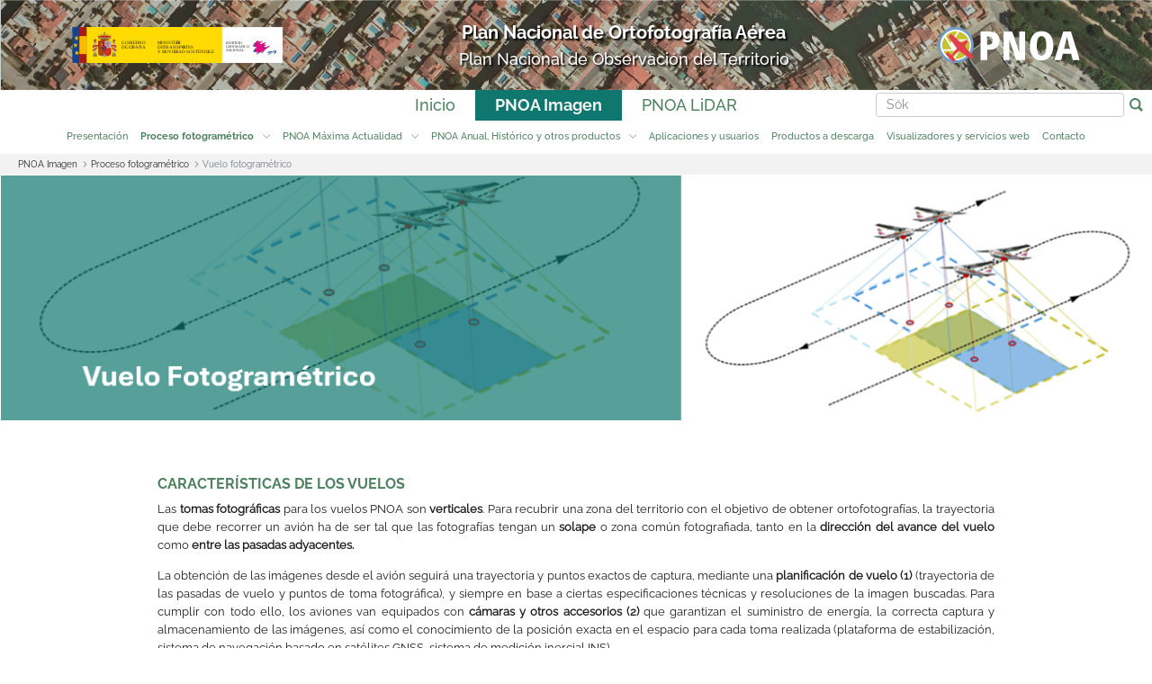

--- FILE ---
content_type: text/html;charset=UTF-8
request_url: https://pnoa.ign.es/sv/web/portal/pnoa-imagen/vuelo-fotogrametrico
body_size: 120767
content:




































		<!DOCTYPE html>


























































 
<html class="ltr" dir="ltr" lang="sv-SE">

<head>
       <title>Vuelo fotogramétrico - Plan Nacional de Ortofotograf&iacute;a A&eacute;rea</title>
       <meta name="google-site-verification" content="ISK5_ZcnAXEJIbCj7RnAFYGbEPPyiwlFq58BfGEEg28" />
       <meta http-equiv="Cache-Control" content="max-age=3600"/>
       <meta content="IE=edge" http-equiv="X-UA-Compatible"/>
       <meta http-equiv="Content-Type" content="text/html; charset=UTF-8"/>
       <meta content="initial-scale=1.0, width=device-width" name="viewport" />
       <meta http-equiv="expires" content="no-cache"/>
       <meta http-equiv="pragma" content="no-cache"/>
       <meta name="author" content="O.A Centro Nacional de Informaci&oacute;n Geogr&aacute;fica, Instituto Geogr&aacute;fico Nacional "/
       <meta name="title" content="Plan Nacional de Ortofotograf&iacute;a A&eacute;rea"/>
       <meta name="Description" content="Geoportal web del Plan Nacional de Ortofotograf&iacute;a A&eacute;rea PNOA"/>
       <meta name="keywords" content="Plan Nacional de Ortofotograf&iacute;a A&eacute;rea, PNOA, ortofoto" />
       <meta content="width=device-width, user-scalable=1, initial-scale = 1, minimum-scale = 1" name="viewport"/>
       <meta name="rating" content="General"/>
       <meta name="robots" content="FOLLOW,INDEX"/>
       <meta name="revisit-after" content="1 weeks"/>
       
             <meta property="og:type" content="website"/>
             <meta property="og:title" content="Plan Nacional de Ortofotograf&iacute;a A&eacute;rea"/>
             <meta property="og:description" content="Geoportal web del Plan Nacional de Ortofotograf&iacute;a A&eacute;rea PNOA"/>
             <meta property="og:url" content=https://pnoa.ign.es/ />
             <meta property="og:site_name" content="Plan Nacional de Ortofotograf&iacute;a A&eacute;rea"/>
             <meta property="og:image" content="https://pnoa.ign.es/resources/images/pnoa.png" />
             <meta property="og:locale" content="sv_SE"/>
             <meta data-name="twitter:card" content="summary" itemprop="resumen"/>
             <meta data-name="twitter:site" content="@IDEESpain" itemprop="sitio"/>
             <meta data-name="twitter:title" content="" itemprop="titulo"/>
             <meta data-name="twitter:description" content="" itemprop="description"/>
             <meta data-name="twitter:creator" content="@IGNSpain" itemprop="sitio"/>
             <meta data-name="twitter:url" content="https://pnoa.ign.es" />
             <meta data-name="twitter:image" content="https://pnoa.ign.es/resources/images/pnoa.png" />






































<meta content="text/html; charset=UTF-8" http-equiv="content-type" />












<script data-senna-track="permanent" src="/combo?browserId=other&minifierType=js&languageId=sv_SE&b=7201&t=1759403496497&/o/frontend-js-jquery-web/jquery/jquery.min.js&/o/frontend-js-jquery-web/jquery/bootstrap.bundle.min.js&/o/frontend-js-jquery-web/jquery/collapsible_search.js&/o/frontend-js-jquery-web/jquery/fm.js&/o/frontend-js-jquery-web/jquery/form.js&/o/frontend-js-jquery-web/jquery/popper.min.js&/o/frontend-js-jquery-web/jquery/side_navigation.js" type="text/javascript"></script>
<link charset="utf-8" data-senna-track="permanent" href="/o/frontend-theme-font-awesome-web/css/main.css" rel="stylesheet"></script>


<link href="https://pnoa.ign.es/o/pnoa-theme/images/favicon.ico" rel="icon" />





		
			
				<link data-senna-track="temporary" href="https://pnoa.ign.es/pnoa-imagen/vuelo-fotogrametrico" rel="canonical" />
			
		



		
			
				<link data-senna-track="temporary" href="https://pnoa.ign.es/ko/pnoa-imagen/vuelo-fotogrametrico" hreflang="ko-KR" rel="alternate" />
			
			



		
			
				<link data-senna-track="temporary" href="https://pnoa.ign.es/hr/pnoa-imagen/vuelo-fotogrametrico" hreflang="hr-HR" rel="alternate" />
			
			



		
			
				<link data-senna-track="temporary" href="https://pnoa.ign.es/kk/pnoa-imagen/vuelo-fotogrametrico" hreflang="kk-KZ" rel="alternate" />
			
			



		
			
				<link data-senna-track="temporary" href="https://pnoa.ign.es/ru/pnoa-imagen/vuelo-fotogrametrico" hreflang="ru-RU" rel="alternate" />
			
			



		
			
				<link data-senna-track="temporary" href="https://pnoa.ign.es/zh-TW/pnoa-imagen/vuelo-fotogrametrico" hreflang="zh-TW" rel="alternate" />
			
			



		
			
				<link data-senna-track="temporary" href="https://pnoa.ign.es/hu/pnoa-imagen/vuelo-fotogrametrico" hreflang="hu-HU" rel="alternate" />
			
			



		
			
				<link data-senna-track="temporary" href="https://pnoa.ign.es/th/pnoa-imagen/vuelo-fotogrametrico" hreflang="th-TH" rel="alternate" />
			
			



		
			
				<link data-senna-track="temporary" href="https://pnoa.ign.es/sr-RS-latin/pnoa-imagen/vuelo-fotogrametrico" hreflang="sr-RS-latin" rel="alternate" />
			
			



		
			
				<link data-senna-track="temporary" href="https://pnoa.ign.es/nb/pnoa-imagen/vuelo-fotogrametrico" hreflang="nb-NO" rel="alternate" />
			
			



		
			
				<link data-senna-track="temporary" href="https://pnoa.ign.es/da/pnoa-imagen/vuelo-fotogrametrico" hreflang="da-DK" rel="alternate" />
			
			



		
			
				<link data-senna-track="temporary" href="https://pnoa.ign.es/tr/pnoa-imagen/vuelo-fotogrametrico" hreflang="tr-TR" rel="alternate" />
			
			



		
			
				<link data-senna-track="temporary" href="https://pnoa.ign.es/et/pnoa-imagen/vuelo-fotogrametrico" hreflang="et-EE" rel="alternate" />
			
			



		
			
				<link data-senna-track="temporary" href="https://pnoa.ign.es/fa/pnoa-imagen/vuelo-fotogrametrico" hreflang="fa-IR" rel="alternate" />
			
			



		
			
				<link data-senna-track="temporary" href="https://pnoa.ign.es/pt-PT/pnoa-imagen/vuelo-fotogrametrico" hreflang="pt-PT" rel="alternate" />
			
			



		
			
				<link data-senna-track="temporary" href="https://pnoa.ign.es/vi/pnoa-imagen/vuelo-fotogrametrico" hreflang="vi-VN" rel="alternate" />
			
			



		
			
				<link data-senna-track="temporary" href="https://pnoa.ign.es/sv/pnoa-imagen/vuelo-fotogrametrico" hreflang="sv-SE" rel="alternate" />
			
			



		
			
				<link data-senna-track="temporary" href="https://pnoa.ign.es/eu/pnoa-imagen/vuelo-fotogrametrico" hreflang="eu-ES" rel="alternate" />
			
			



		
			
				<link data-senna-track="temporary" href="https://pnoa.ign.es/sr/pnoa-imagen/vuelo-fotogrametrico" hreflang="sr-RS" rel="alternate" />
			
			



		
			
				<link data-senna-track="temporary" href="https://pnoa.ign.es/ar/pnoa-imagen/vuelo-fotogrametrico" hreflang="ar-SA" rel="alternate" />
			
			



		
			
				<link data-senna-track="temporary" href="https://pnoa.ign.es/el/pnoa-imagen/vuelo-fotogrametrico" hreflang="el-GR" rel="alternate" />
			
			



		
			
				<link data-senna-track="temporary" href="https://pnoa.ign.es/hi/pnoa-imagen/vuelo-fotogrametrico" hreflang="hi-IN" rel="alternate" />
			
			



		
			
				<link data-senna-track="temporary" href="https://pnoa.ign.es/iw/pnoa-imagen/vuelo-fotogrametrico" hreflang="iw-IL" rel="alternate" />
			
			



		
			
				<link data-senna-track="temporary" href="https://pnoa.ign.es/fi/pnoa-imagen/vuelo-fotogrametrico" hreflang="fi-FI" rel="alternate" />
			
			



		
			
				<link data-senna-track="temporary" href="https://pnoa.ign.es/fr/pnoa-imagen/vuelo-fotogrametrico" hreflang="fr-FR" rel="alternate" />
			
			



		
			
				<link data-senna-track="temporary" href="https://pnoa.ign.es/uk/pnoa-imagen/vuelo-fotogrametrico" hreflang="uk-UA" rel="alternate" />
			
			



		
			
				<link data-senna-track="temporary" href="https://pnoa.ign.es/ca-AD/pnoa-imagen/vuelo-fotogrametrico" hreflang="ca-AD" rel="alternate" />
			
			



		
			
				<link data-senna-track="temporary" href="https://pnoa.ign.es/en/pnoa-imagen/vuelo-fotogrametrico" hreflang="en-AU" rel="alternate" />
			
			



		
			
				<link data-senna-track="temporary" href="https://pnoa.ign.es/nl/pnoa-imagen/vuelo-fotogrametrico" hreflang="nl-NL" rel="alternate" />
			
			



		
			
				<link data-senna-track="temporary" href="https://pnoa.ign.es/fr-CA/pnoa-imagen/vuelo-fotogrametrico" hreflang="fr-CA" rel="alternate" />
			
			



		
			
				<link data-senna-track="temporary" href="https://pnoa.ign.es/pt/pnoa-imagen/vuelo-fotogrametrico" hreflang="pt-BR" rel="alternate" />
			
			



		
			
				<link data-senna-track="temporary" href="https://pnoa.ign.es/de/pnoa-imagen/vuelo-fotogrametrico" hreflang="de-DE" rel="alternate" />
			
			



		
			
				<link data-senna-track="temporary" href="https://pnoa.ign.es/gl/pnoa-imagen/vuelo-fotogrametrico" hreflang="gl-ES" rel="alternate" />
			
			



		
			
				<link data-senna-track="temporary" href="https://pnoa.ign.es/cs/pnoa-imagen/vuelo-fotogrametrico" hreflang="cs-CZ" rel="alternate" />
			
			



		
			
				<link data-senna-track="temporary" href="https://pnoa.ign.es/ca/pnoa-imagen/vuelo-fotogrametrico" hreflang="ca-ES" rel="alternate" />
			
			



		
			
				<link data-senna-track="temporary" href="https://pnoa.ign.es/pl/pnoa-imagen/vuelo-fotogrametrico" hreflang="pl-PL" rel="alternate" />
			
			



		
			
				<link data-senna-track="temporary" href="https://pnoa.ign.es/sk/pnoa-imagen/vuelo-fotogrametrico" hreflang="sk-SK" rel="alternate" />
			
			



		
			
				<link data-senna-track="temporary" href="https://pnoa.ign.es/it/pnoa-imagen/vuelo-fotogrametrico" hreflang="it-IT" rel="alternate" />
			
			



		
			
				<link data-senna-track="temporary" href="https://pnoa.ign.es/lt/pnoa-imagen/vuelo-fotogrametrico" hreflang="lt-LT" rel="alternate" />
			
			



		
			
				<link data-senna-track="temporary" href="https://pnoa.ign.es/nl-BE/pnoa-imagen/vuelo-fotogrametrico" hreflang="nl-BE" rel="alternate" />
			
			



		
			
				<link data-senna-track="temporary" href="https://pnoa.ign.es/pnoa-imagen/vuelo-fotogrametrico" hreflang="es-ES" rel="alternate" />
			
			



		
			
				<link data-senna-track="temporary" href="https://pnoa.ign.es/zh/pnoa-imagen/vuelo-fotogrametrico" hreflang="zh-CN" rel="alternate" />
			
			



		
			
				<link data-senna-track="temporary" href="https://pnoa.ign.es/ja/pnoa-imagen/vuelo-fotogrametrico" hreflang="ja-JP" rel="alternate" />
			
			



		
			
				<link data-senna-track="temporary" href="https://pnoa.ign.es/ta/pnoa-imagen/vuelo-fotogrametrico" hreflang="ta-IN" rel="alternate" />
			
			



		
			
				<link data-senna-track="temporary" href="https://pnoa.ign.es/bg/pnoa-imagen/vuelo-fotogrametrico" hreflang="bg-BG" rel="alternate" />
			
			



		
			
				<link data-senna-track="temporary" href="https://pnoa.ign.es/lo/pnoa-imagen/vuelo-fotogrametrico" hreflang="lo-LA" rel="alternate" />
			
			



		
			
				<link data-senna-track="temporary" href="https://pnoa.ign.es/sl/pnoa-imagen/vuelo-fotogrametrico" hreflang="sl-SI" rel="alternate" />
			
			



		
			
				<link data-senna-track="temporary" href="https://pnoa.ign.es/in/pnoa-imagen/vuelo-fotogrametrico" hreflang="in-ID" rel="alternate" />
			
			



		
			
				<link data-senna-track="temporary" href="https://pnoa.ign.es/ro/pnoa-imagen/vuelo-fotogrametrico" hreflang="ro-RO" rel="alternate" />
			
			



		
			
				<link data-senna-track="temporary" href="https://pnoa.ign.es/en-GB/pnoa-imagen/vuelo-fotogrametrico" hreflang="en-GB" rel="alternate" />
			
			



		
			
				<link data-senna-track="temporary" href="https://pnoa.ign.es/pnoa-imagen/vuelo-fotogrametrico" hreflang="x-default" rel="alternate" />
			
			





<link class="lfr-css-file" data-senna-track="temporary" href="https://pnoa.ign.es/o/pnoa-theme/css/clay.css?browserId=other&amp;themeId=pnoatheme_WAR_pnoatheme&amp;languageId=sv_SE&amp;b=7201&amp;t=1745486144000" id="liferayAUICSS" rel="stylesheet" type="text/css" />



<link data-senna-track="temporary" href="/o/frontend-css-web/main.css?browserId=other&amp;themeId=pnoatheme_WAR_pnoatheme&amp;languageId=sv_SE&amp;b=7201&amp;t=1573511642487" id="liferayPortalCSS" rel="stylesheet" type="text/css" />









	

	





	



	

		<link data-senna-track="temporary" href="https://pnoa.ign.es/o/journal-content-web/css/main.css?browserId=other&amp;themeId=pnoatheme_WAR_pnoatheme&amp;languageId=sv_SE&amp;b=7201&amp;t=1573510952000" id="115bccf9" rel="stylesheet" type="text/css" />

	

		<link data-senna-track="temporary" href="https://pnoa.ign.es/o/portal-search-web/search/bar/css/main.css?browserId=other&amp;themeId=pnoatheme_WAR_pnoatheme&amp;languageId=sv_SE&amp;b=7201&amp;t=1573510992000" id="d6286e34" rel="stylesheet" type="text/css" />

	

		<link data-senna-track="temporary" href="https://pnoa.ign.es/o/com.liferay.product.navigation.user.personal.bar.web/css/main.css?browserId=other&amp;themeId=pnoatheme_WAR_pnoatheme&amp;languageId=sv_SE&amp;b=7201&amp;t=1573511034000" id="dc36f8c1" rel="stylesheet" type="text/css" />

	

		<link data-senna-track="temporary" href="https://pnoa.ign.es/o/product-navigation-product-menu-web/css/main.css?browserId=other&amp;themeId=pnoatheme_WAR_pnoatheme&amp;languageId=sv_SE&amp;b=7201&amp;t=1573511034000" id="c84c082a" rel="stylesheet" type="text/css" />

	







<script data-senna-track="temporary" type="text/javascript">
	// <![CDATA[
		var Liferay = Liferay || {};

		Liferay.Browser = {
			acceptsGzip: function() {
				return true;
			},

			

			getMajorVersion: function() {
				return 131.0;
			},

			getRevision: function() {
				return '537.36';
			},
			getVersion: function() {
				return '131.0';
			},

			

			isAir: function() {
				return false;
			},
			isChrome: function() {
				return true;
			},
			isEdge: function() {
				return false;
			},
			isFirefox: function() {
				return false;
			},
			isGecko: function() {
				return true;
			},
			isIe: function() {
				return false;
			},
			isIphone: function() {
				return false;
			},
			isLinux: function() {
				return false;
			},
			isMac: function() {
				return true;
			},
			isMobile: function() {
				return false;
			},
			isMozilla: function() {
				return false;
			},
			isOpera: function() {
				return false;
			},
			isRtf: function() {
				return true;
			},
			isSafari: function() {
				return true;
			},
			isSun: function() {
				return false;
			},
			isWebKit: function() {
				return true;
			},
			isWindows: function() {
				return false;
			}
		};

		Liferay.Data = Liferay.Data || {};

		Liferay.Data.ICONS_INLINE_SVG = true;

		Liferay.Data.NAV_SELECTOR = '#navigation';

		Liferay.Data.NAV_SELECTOR_MOBILE = '#navigationCollapse';

		Liferay.Data.isCustomizationView = function() {
			return false;
		};

		Liferay.Data.notices = [
			null

			

			
		];

		Liferay.PortletKeys = {
			DOCUMENT_LIBRARY: 'com_liferay_document_library_web_portlet_DLPortlet',
			DYNAMIC_DATA_MAPPING: 'com_liferay_dynamic_data_mapping_web_portlet_DDMPortlet',
			ITEM_SELECTOR: 'com_liferay_item_selector_web_portlet_ItemSelectorPortlet'
		};

		Liferay.PropsValues = {
			JAVASCRIPT_SINGLE_PAGE_APPLICATION_TIMEOUT: 0,
			NTLM_AUTH_ENABLED: false,
			UPLOAD_SERVLET_REQUEST_IMPL_MAX_SIZE: 104857600
		};

		Liferay.ThemeDisplay = {

			

			
				getLayoutId: function() {
					return '12';
				},

				

				getLayoutRelativeControlPanelURL: function() {
					return '/sv/group/portal/~/control_panel/manage';
				},

				getLayoutRelativeURL: function() {
					return '/sv/web/portal/pnoa-imagen/vuelo-fotogrametrico';
				},
				getLayoutURL: function() {
					return 'https://pnoa.ign.es/sv/web/portal/pnoa-imagen/vuelo-fotogrametrico';
				},
				getParentLayoutId: function() {
					return '10';
				},
				isControlPanel: function() {
					return false;
				},
				isPrivateLayout: function() {
					return 'false';
				},
				isVirtualLayout: function() {
					return false;
				},
			

			getBCP47LanguageId: function() {
				return 'sv-SE';
			},
			getCanonicalURL: function() {

				

				return 'https://pnoa.ign.es/pnoa-imagen/vuelo-fotogrametrico';
			},
			getCDNBaseURL: function() {
				return 'https://pnoa.ign.es';
			},
			getCDNDynamicResourcesHost: function() {
				return '';
			},
			getCDNHost: function() {
				return '';
			},
			getCompanyGroupId: function() {
				return '20128';
			},
			getCompanyId: function() {
				return '20101';
			},
			getDefaultLanguageId: function() {
				return 'es_ES';
			},
			getDoAsUserIdEncoded: function() {
				return '';
			},
			getLanguageId: function() {
				return 'sv_SE';
			},
			getParentGroupId: function() {
				return '20124';
			},
			getPathContext: function() {
				return '';
			},
			getPathImage: function() {
				return '/image';
			},
			getPathJavaScript: function() {
				return '/o/frontend-js-web';
			},
			getPathMain: function() {
				return '/sv/c';
			},
			getPathThemeImages: function() {
				return 'https://pnoa.ign.es/o/pnoa-theme/images';
			},
			getPathThemeRoot: function() {
				return '/o/pnoa-theme';
			},
			getPlid: function() {
				return '28';
			},
			getPortalURL: function() {
				return 'https://pnoa.ign.es';
			},
			getScopeGroupId: function() {
				return '20124';
			},
			getScopeGroupIdOrLiveGroupId: function() {
				return '20124';
			},
			getSessionId: function() {
				return '';
			},
			getSiteAdminURL: function() {
				return 'https://pnoa.ign.es/group/portal/~/control_panel/manage?p_p_lifecycle=0&p_p_state=maximized&p_p_mode=view';
			},
			getSiteGroupId: function() {
				return '20124';
			},
			getURLControlPanel: function() {
				return '/sv/group/control_panel?refererPlid=28';
			},
			getURLHome: function() {
				return 'https\x3a\x2f\x2fpnoa\x2eign\x2ees\x2fweb\x2fportal\x2finicio';
			},
			getUserEmailAddress: function() {
				return '';
			},
			getUserId: function() {
				return '20105';
			},
			getUserName: function() {
				return '';
			},
			isAddSessionIdToURL: function() {
				return false;
			},
			isImpersonated: function() {
				return false;
			},
			isSignedIn: function() {
				return false;
			},
			isStateExclusive: function() {
				return false;
			},
			isStateMaximized: function() {
				return false;
			},
			isStatePopUp: function() {
				return false;
			}
		};

		var themeDisplay = Liferay.ThemeDisplay;

		Liferay.AUI = {

			

			getAvailableLangPath: function() {
				return 'available_languages.jsp?browserId=other&themeId=pnoatheme_WAR_pnoatheme&colorSchemeId=01&minifierType=js&languageId=sv_SE&b=7201&t=1759403482269';
			},
			getCombine: function() {
				return true;
			},
			getComboPath: function() {
				return '/combo/?browserId=other&minifierType=&languageId=sv_SE&b=7201&t=1573511642052&';
			},
			getDateFormat: function() {
				return '%Y-%m-%d';
			},
			getEditorCKEditorPath: function() {
				return '/o/frontend-editor-ckeditor-web';
			},
			getFilter: function() {
				var filter = 'raw';

				
					
						filter = 'min';
					
					

				return filter;
			},
			getFilterConfig: function() {
				var instance = this;

				var filterConfig = null;

				if (!instance.getCombine()) {
					filterConfig = {
						replaceStr: '.js' + instance.getStaticResourceURLParams(),
						searchExp: '\\.js$'
					};
				}

				return filterConfig;
			},
			getJavaScriptRootPath: function() {
				return '/o/frontend-js-web';
			},
			getLangPath: function() {
				return 'aui_lang.jsp?browserId=other&themeId=pnoatheme_WAR_pnoatheme&colorSchemeId=01&minifierType=js&languageId=sv_SE&b=7201&t=1573511642052';
			},
			getPortletRootPath: function() {
				return '/html/portlet';
			},
			getStaticResourceURLParams: function() {
				return '?browserId=other&minifierType=&languageId=sv_SE&b=7201&t=1573511642052';
			}
		};

		Liferay.authToken = 'QMKbqrpu';

		

		Liferay.currentURL = '\x2fsv\x2fweb\x2fportal\x2fpnoa-imagen\x2fvuelo-fotogrametrico';
		Liferay.currentURLEncoded = '\x252Fsv\x252Fweb\x252Fportal\x252Fpnoa-imagen\x252Fvuelo-fotogrametrico';
	// ]]>
</script>

<script src="/o/js_loader_config?t=1759403496504" type="text/javascript"></script>
<script data-senna-track="permanent" src="/combo?browserId=other&minifierType=js&languageId=sv_SE&b=7201&t=1573511642052&/o/frontend-js-web/loader/config.js&/o/frontend-js-web/loader/loader.js&/o/frontend-js-web/aui/aui/aui.js&/o/frontend-js-web/aui/aui-base-html5-shiv/aui-base-html5-shiv.js&/o/frontend-js-web/liferay/browser_selectors.js&/o/frontend-js-web/liferay/modules.js&/o/frontend-js-web/liferay/aui_sandbox.js&/o/frontend-js-web/misc/svg4everybody.js&/o/frontend-js-web/aui/arraylist-add/arraylist-add.js&/o/frontend-js-web/aui/arraylist-filter/arraylist-filter.js&/o/frontend-js-web/aui/arraylist/arraylist.js&/o/frontend-js-web/aui/array-extras/array-extras.js&/o/frontend-js-web/aui/array-invoke/array-invoke.js&/o/frontend-js-web/aui/attribute-base/attribute-base.js&/o/frontend-js-web/aui/attribute-complex/attribute-complex.js&/o/frontend-js-web/aui/attribute-core/attribute-core.js&/o/frontend-js-web/aui/attribute-observable/attribute-observable.js&/o/frontend-js-web/aui/attribute-extras/attribute-extras.js&/o/frontend-js-web/aui/base-base/base-base.js&/o/frontend-js-web/aui/base-pluginhost/base-pluginhost.js&/o/frontend-js-web/aui/classnamemanager/classnamemanager.js&/o/frontend-js-web/aui/datatype-xml-format/datatype-xml-format.js&/o/frontend-js-web/aui/datatype-xml-parse/datatype-xml-parse.js&/o/frontend-js-web/aui/dom-base/dom-base.js&/o/frontend-js-web/aui/dom-core/dom-core.js&/o/frontend-js-web/aui/dom-screen/dom-screen.js&/o/frontend-js-web/aui/dom-style/dom-style.js&/o/frontend-js-web/aui/event-base/event-base.js&/o/frontend-js-web/aui/event-custom-base/event-custom-base.js&/o/frontend-js-web/aui/event-custom-complex/event-custom-complex.js&/o/frontend-js-web/aui/event-delegate/event-delegate.js&/o/frontend-js-web/aui/event-focus/event-focus.js&/o/frontend-js-web/aui/event-hover/event-hover.js&/o/frontend-js-web/aui/event-key/event-key.js&/o/frontend-js-web/aui/event-mouseenter/event-mouseenter.js&/o/frontend-js-web/aui/event-mousewheel/event-mousewheel.js" type="text/javascript"></script>
<script data-senna-track="permanent" src="/combo?browserId=other&minifierType=js&languageId=sv_SE&b=7201&t=1573511642052&/o/frontend-js-web/aui/event-outside/event-outside.js&/o/frontend-js-web/aui/event-resize/event-resize.js&/o/frontend-js-web/aui/event-simulate/event-simulate.js&/o/frontend-js-web/aui/event-synthetic/event-synthetic.js&/o/frontend-js-web/aui/intl/intl.js&/o/frontend-js-web/aui/io-base/io-base.js&/o/frontend-js-web/aui/io-form/io-form.js&/o/frontend-js-web/aui/io-queue/io-queue.js&/o/frontend-js-web/aui/io-upload-iframe/io-upload-iframe.js&/o/frontend-js-web/aui/io-xdr/io-xdr.js&/o/frontend-js-web/aui/json-parse/json-parse.js&/o/frontend-js-web/aui/json-stringify/json-stringify.js&/o/frontend-js-web/aui/node-base/node-base.js&/o/frontend-js-web/aui/node-core/node-core.js&/o/frontend-js-web/aui/node-event-delegate/node-event-delegate.js&/o/frontend-js-web/aui/node-event-simulate/node-event-simulate.js&/o/frontend-js-web/aui/node-focusmanager/node-focusmanager.js&/o/frontend-js-web/aui/node-pluginhost/node-pluginhost.js&/o/frontend-js-web/aui/node-screen/node-screen.js&/o/frontend-js-web/aui/node-style/node-style.js&/o/frontend-js-web/aui/oop/oop.js&/o/frontend-js-web/aui/plugin/plugin.js&/o/frontend-js-web/aui/pluginhost-base/pluginhost-base.js&/o/frontend-js-web/aui/pluginhost-config/pluginhost-config.js&/o/frontend-js-web/aui/querystring-stringify-simple/querystring-stringify-simple.js&/o/frontend-js-web/aui/queue-promote/queue-promote.js&/o/frontend-js-web/aui/selector-css2/selector-css2.js&/o/frontend-js-web/aui/selector-css3/selector-css3.js&/o/frontend-js-web/aui/selector-native/selector-native.js&/o/frontend-js-web/aui/selector/selector.js&/o/frontend-js-web/aui/widget-base/widget-base.js&/o/frontend-js-web/aui/widget-htmlparser/widget-htmlparser.js&/o/frontend-js-web/aui/widget-skin/widget-skin.js&/o/frontend-js-web/aui/widget-uievents/widget-uievents.js&/o/frontend-js-web/aui/yui-throttle/yui-throttle.js&/o/frontend-js-web/aui/aui-base-core/aui-base-core.js" type="text/javascript"></script>
<script data-senna-track="permanent" src="/combo?browserId=other&minifierType=js&languageId=sv_SE&b=7201&t=1573511642052&/o/frontend-js-web/aui/aui-base-lang/aui-base-lang.js&/o/frontend-js-web/aui/aui-classnamemanager/aui-classnamemanager.js&/o/frontend-js-web/aui/aui-component/aui-component.js&/o/frontend-js-web/aui/aui-debounce/aui-debounce.js&/o/frontend-js-web/aui/aui-delayed-task-deprecated/aui-delayed-task-deprecated.js&/o/frontend-js-web/aui/aui-event-base/aui-event-base.js&/o/frontend-js-web/aui/aui-event-input/aui-event-input.js&/o/frontend-js-web/aui/aui-form-validator/aui-form-validator.js&/o/frontend-js-web/aui/aui-node-base/aui-node-base.js&/o/frontend-js-web/aui/aui-node-html5/aui-node-html5.js&/o/frontend-js-web/aui/aui-selector/aui-selector.js&/o/frontend-js-web/aui/aui-timer/aui-timer.js&/o/frontend-js-web/liferay/dependency.js&/o/frontend-js-web/liferay/dom_task_runner.js&/o/frontend-js-web/liferay/events.js&/o/frontend-js-web/liferay/language.js&/o/frontend-js-web/liferay/lazy_load.js&/o/frontend-js-web/liferay/liferay.js&/o/frontend-js-web/liferay/util.js&/o/frontend-js-web/liferay/global.bundle.js&/o/frontend-js-web/liferay/portal.js&/o/frontend-js-web/liferay/portlet.js&/o/frontend-js-web/liferay/workflow.js&/o/frontend-js-web/liferay/form.js&/o/frontend-js-web/liferay/form_placeholders.js&/o/frontend-js-web/liferay/icon.js&/o/frontend-js-web/liferay/menu.js&/o/frontend-js-web/liferay/notice.js&/o/frontend-js-web/liferay/poller.js&/o/frontend-js-web/aui/async-queue/async-queue.js&/o/frontend-js-web/aui/base-build/base-build.js&/o/frontend-js-web/aui/cookie/cookie.js&/o/frontend-js-web/aui/event-touch/event-touch.js&/o/frontend-js-web/aui/overlay/overlay.js&/o/frontend-js-web/aui/querystring-stringify/querystring-stringify.js&/o/frontend-js-web/aui/widget-child/widget-child.js&/o/frontend-js-web/aui/widget-position-align/widget-position-align.js&/o/frontend-js-web/aui/widget-position-constrain/widget-position-constrain.js&/o/frontend-js-web/aui/widget-position/widget-position.js" type="text/javascript"></script>
<script data-senna-track="permanent" src="/combo?browserId=other&minifierType=js&languageId=sv_SE&b=7201&t=1573511642052&/o/frontend-js-web/aui/widget-stack/widget-stack.js&/o/frontend-js-web/aui/widget-stdmod/widget-stdmod.js&/o/frontend-js-web/aui/aui-aria/aui-aria.js&/o/frontend-js-web/aui/aui-io-plugin-deprecated/aui-io-plugin-deprecated.js&/o/frontend-js-web/aui/aui-io-request/aui-io-request.js&/o/frontend-js-web/aui/aui-loading-mask-deprecated/aui-loading-mask-deprecated.js&/o/frontend-js-web/aui/aui-overlay-base-deprecated/aui-overlay-base-deprecated.js&/o/frontend-js-web/aui/aui-overlay-context-deprecated/aui-overlay-context-deprecated.js&/o/frontend-js-web/aui/aui-overlay-manager-deprecated/aui-overlay-manager-deprecated.js&/o/frontend-js-web/aui/aui-overlay-mask-deprecated/aui-overlay-mask-deprecated.js&/o/frontend-js-web/aui/aui-parse-content/aui-parse-content.js&/o/frontend-js-web/liferay/layout_exporter.js&/o/frontend-js-web/liferay/session.js&/o/frontend-js-web/liferay/deprecated.js" type="text/javascript"></script>




	

	<script data-senna-track="temporary" src="/o/js_bundle_config?t=1759403512309" type="text/javascript"></script>


<script data-senna-track="temporary" type="text/javascript">
	// <![CDATA[
		
			
				
		

		

		
	// ]]>
</script>





	
		

			

			
				<script data-senna-track="permanent" id="googleAnalyticsScript" type="text/javascript">
					(function(i, s, o, g, r, a, m) {
						i['GoogleAnalyticsObject'] = r;

						i[r] = i[r] || function() {
							var arrayValue = i[r].q || [];

							i[r].q = arrayValue;

							(i[r].q).push(arguments);
						};

						i[r].l = 1 * new Date();

						a = s.createElement(o);
						m = s.getElementsByTagName(o)[0];
						a.async = 1;
						a.src = g;
						m.parentNode.insertBefore(a, m);
					})(window, document, 'script', '//www.google-analytics.com/analytics.js', 'ga');

					ga('create', 'G-1X3BVWMG5E', 'auto');
					ga('send', 'pageview');

					
						Liferay.on(
							'endNavigate',
							function(event) {
								ga('set', 'page', event.path);
								ga('send', 'pageview');
							}
						);
					
				</script>
			
		
		



	
		

			

			
		
	












	

	





	



	















<link class="lfr-css-file" data-senna-track="temporary" href="https://pnoa.ign.es/o/pnoa-theme/css/main.css?browserId=other&amp;themeId=pnoatheme_WAR_pnoatheme&amp;languageId=sv_SE&amp;b=7201&amp;t=1745486144000" id="liferayThemeCSS" rel="stylesheet" type="text/css" />








	<style data-senna-track="temporary" type="text/css">

		

			

		

			

		

			

		

			

		

			

		

			

				

					

#p_p_id_com_liferay_portal_search_web_portlet_SearchPortlet_ .portlet-content {

}




				

			

		

			

		

			

				

					

#p_p_id_com_liferay_site_navigation_breadcrumb_web_portlet_SiteNavigationBreadcrumbPortlet_ .portlet-content {

}




				

			

		

	</style>


<script type="text/javascript">
// <![CDATA[
Liferay.Loader.require('frontend-js-spa-web@3.0.22/liferay/init.es', function(frontendJsSpaWeb3022LiferayInitEs) {
(function(){
var frontendJsSpaWebLiferayInitEs = frontendJsSpaWeb3022LiferayInitEs;
(function() {var $ = AUI.$;var _ = AUI._;

Liferay.SPA = Liferay.SPA || {};
Liferay.SPA.cacheExpirationTime = -1;
Liferay.SPA.clearScreensCache = false;
Liferay.SPA.debugEnabled = false;
Liferay.SPA.excludedPaths = ["/documents","/image"];
Liferay.SPA.loginRedirect = '';
Liferay.SPA.navigationExceptionSelectors = ':not([target="_blank"]):not([data-senna-off]):not([data-resource-href]):not([data-cke-saved-href]):not([data-cke-saved-href])';
Liferay.SPA.requestTimeout = 0;
Liferay.SPA.userNotification = {
	message: 'Det verkar ta längre tid än väntat.',
	timeout: 30000,
	title: 'Hoppsan'
};

frontendJsSpaWebLiferayInitEs.default.init(
	function(app) {
		app.setPortletsBlacklist({"com_liferay_site_navigation_directory_web_portlet_SitesDirectoryPortlet":true,"com_liferay_nested_portlets_web_portlet_NestedPortletsPortlet":true,"com_liferay_login_web_portlet_LoginPortlet":true,"com_liferay_login_web_portlet_FastLoginPortlet":true});
		app.setValidStatusCodes([221,490,494,499,491,492,493,495,220]);
	}
);})();})();
});
// ]]>
</script>



















<script data-senna-track="temporary" type="text/javascript">
	if (window.Analytics) {
		window._com_liferay_document_library_analytics_isViewFileEntry = false;
	}
</script>







<script type="text/javascript">
// <![CDATA[
Liferay.on(
	'ddmFieldBlur', function(event) {
		if (window.Analytics) {
			Analytics.send(
				'fieldBlurred',
				'Form',
				{
					fieldName: event.fieldName,
					focusDuration: event.focusDuration,
					formId: event.formId,
					page: event.page - 1
				}
			);
		}
	}
);

Liferay.on(
	'ddmFieldFocus', function(event) {
		if (window.Analytics) {
			Analytics.send(
				'fieldFocused',
				'Form',
				{
					fieldName: event.fieldName,
					formId: event.formId,
					page: event.page - 1
				}
			);
		}
	}
);

Liferay.on(
	'ddmFormPageShow', function(event) {
		if (window.Analytics) {
			Analytics.send(
				'pageViewed',
				'Form',
				{
					formId: event.formId,
					page: event.page,
					title: event.title
				}
			);
		}
	}
);

Liferay.on(
	'ddmFormSubmit', function(event) {
		if (window.Analytics) {
			Analytics.send(
				'formSubmitted',
				'Form',
				{
					formId: event.formId
				}
			);
		}
	}
);

Liferay.on(
	'ddmFormView', function(event) {
		if (window.Analytics) {
			Analytics.send(
				'formViewed',
				'Form',
				{
					formId: event.formId,
					title: event.title
				}
			);
		}
	}
);
// ]]>
</script>







	
	<!-- Google Fonts -->
    <link href="https://fonts.googleapis.com/css?family=Encode+Sans:400,500,600" rel="stylesheet">	

	<link rel="stylesheet" href="/o/pnoa-theme/assets/vendor/icon-awesome/css/font-awesome.min.css">
	<link rel="stylesheet" href="/o/pnoa-theme/assets/vendor/icon-line/css/simple-line-icons.css">
	<link rel="stylesheet" href="/o/pnoa-theme/assets/vendor/icon-line-pro/style.css">
	<link rel="stylesheet" href="/o/pnoa-theme/assets/vendor/icon-hs/style.css">
	<link rel="stylesheet" href="/o/pnoa-theme/assets/vendor/animate.css">
	<link rel="stylesheet" href="/o/pnoa-theme/assets/vendor/hs-megamenu/src/hs.megamenu.css">
	<link rel="stylesheet" href="/o/pnoa-theme/assets/vendor/hamburgers/hamburgers.min.css">
	<link rel="stylesheet" href="/o/pnoa-theme/assets/vendor/chosen/chosen.css">
	<link rel="stylesheet" href="/o/pnoa-theme/assets/vendor/slick-carousel/slick/slick.min.css">
	<link rel="stylesheet" href="/o/pnoa-theme/assets/vendor/slick-carousel/slick/accessible-slick-theme.min.css">
	<link rel="stylesheet" href="/o/pnoa-theme/assets/vendor/fancybox/jquery.fancybox.min.css">
	<link rel="stylesheet" href="/o/pnoa-theme/assets/vendor/jquery-ui/themes/base/jquery-ui.min.css">
	
	<link rel="stylesheet" href="/o/pnoa-theme/css/re-pnoa.css">
	<link rel="stylesheet" href="/o/pnoa-theme/css/re-pnoa-medium.css">
	<link rel="stylesheet" href="/o/pnoa-theme/css/re-pnoa-mobile.css">
	<link rel="stylesheet" href="/o/pnoa-theme/css/custom.css">
	

	<script>
	// oculta datepicker si removeDatePicker=true
	let  removeDatePicker = false;
	function ocultarDatepicker(){
		if (removeDatePicker){ 
			const collection = document.getElementsByClassName("datepicker");
			for (let i = 0; i < collection.length; i++) {
			  collection[i].style.display= "none";
			}
		}
	}	
	</script>
</head>

<body class=" controls-visible  yui3-skin-sam guest-site signed-out public-page site site-body" onload="ocultarDatepicker()">















































	<nav class="quick-access-nav" id="vzcf_quickAccessNav">
		<h1 class="hide-accessible">Navigera</h1>

		<ul>
			
				<li><a href="#main-content">Hoppa till innehåll</a></li>
			

			

		</ul>
	</nav>

















































































<!-- Header -->
<header id="js-header" class="u-header u-header--sticky-top u-header--toggle-section u-header--change-appearance"
	data-header-fix-moment="6000" data-header-fix-effect="slide">
	<div class="u-header__section g-transition-0_5" data-header-fix-moment-exclude="g-mt-0" data-header-fix-moment-classes="g-mt-minus-73 g-mt-minus-76--md">
		
		<nav class="js-mega-menu navbar navbar-expand-lg g-pa-0">
			<div class="container-fluid g-pa-0 g-bg-primary-grad bgCabecera">
				<div class="container-fluid g-pa-0 wrap" >
		       		<div class="col-4 col-6--mob g-pl-80 g-py-25 g-pa-10--mob">
			      	    <a class="g-flo-left navbar-brand d-flex align-items-center g-color-main text-uppercase g-text-underline--none--hover g-pa-0" target="_blank" href="https://www.mitma.gob.es/">
							<img class="g-height-55 g-height-40--mmd g-height-25--mob" alt="Ministerio de Transportes y Movilidad Sostenible" title="Ministerio de Transportes y Movilidad Sostenible" src="/resources/images/logo_institucional.svg" />
					  		<span class="sr-only"> (abre en nueva ventana)</span>
					  	</a>
	        		</div>
					<div class="col-5 g-dis-none--mob g-py-20 g-pa-10--mob g-ta-center g-text-shadow-black">
						<a href="/" title="Ir a la p&aacute;gina principal de PNOA" aria-label="Ir a la p&aacute;gina principal de PNOA" class="g-ta-center g-color-white u-btn-hover">
							<span class="g-font-size-20 g-width-100x g-font-Raleway-bold">Plan Nacional de Ortofotograf&iacute;a A&eacute;rea</span><br>
						    <span class="g-font-size-18 g-width-100x g-font-Raleway-medium">Plan Nacional de Observaci&oacute;n del Territorio</span>
						</a>
					</div>
					<div class="col-3 col-6--mob g-py-25 g-pa-10--mob g-pr-0">
						<div class="g-pr-80 g-pr-0--mob text-right" style="z-index: 2">
			       			<a href="/" title="Ir a la p&aacute;gina principal de PNOA" alt="PNOA, p&aacute;gina principal">
								<img alt="Logo PNOA" class="g-height-55 g-height-40--mmd g-height-25--mob" src="/resources/images/logo_pnoa_version_1.svg">
		        			</a>
	        			</div>
	        		</div>
	        		<!-- Responsive Toggle Button -->
	        		<button class="col-1--mob navbar-toggler navbar-toggler-right btn g-line-height-1 g-brd-none g-pa-0 g-pl-0" type="button"
	                	aria-label="Toggle navigation" aria-expanded="false" aria-controls="navBarMob" data-toggle="collapse"
	                	data-target="#navBarMob">
	                	
				          <span class="hamburger hamburger--slider g-py-15">
				            <span class="hamburger-box">
				              <span class="hamburger-inner"></span>
				            </span>
				          </span>
	        		</button>
	        		<div class="navbar-toggler col-11--mob g-px-0 g-ta-center g-color-white g-font-Raleway-bold collapsed g-text-shadow-black">
	        			<span class="g-font-size-16 g-font-size-12--xmob g-width-100x">Plan Nacional de Ortofotograf&iacute;a A&eacute;rea</span><br>
	        			<span class="g-font-size-13 g-font-size-10--xmob g-width-100x">Plan Nacional de Observaci&oacute;n del Territorio</span></div>
	        		<!-- End Responsive Toggle Button -->
					
					<!--
		    		<a class="g-pa-0 g-dis-none--mob g-mr-10 order-lg-4 g-width-25 g-height-25 u-icon-v3 u-btn-outline-black g-color-white--hover g-bg-transparent g-font-size-13" href="https://twitter.com/IDEESpain" target="_blank"><i class="fa fa-twitter g-font-size-18"></i></a>
		    		<div class="col-auto order-lg-last px-0 ml-auto g-ml-0--mob g-width-75x--mob g-pl-15--mob">
			    		<div class=" u-header--invisible g-dis-block--mob"><a class="g-pa-0g-mr-10 g-flo-right g-width-25 g-height-25 u-icon-v3 u-btn-outline-black g-color-white--hover g-bg-transparent g-font-size-13" href="https://twitter.com/IDEESpain" target="_blank"><i class="fa fa-twitter g-font-size-18"></i></a></div>
		    		</div>
					-->
				</div>
			</div>
	        <!-- Navigation -->
			<div class="container-fluid g-pa-0 g-pos-rel g-bg-white" >
				<div class="container-fluid g-pa-0 g-pos-rel wrap">
			        <div id="navBarMob" class="col-12--mob collapse navbar-collapse align-items-center order-lg-3 g-brd-top g-brd-none--lg g-brd-primary-dark-v1">
	          			<ul class="navbar-nav g-px-30 g-py-0">
					
								
								
					            <li class="nav-item  ">
						              <a data-senna-off="true" class="nav-link g-brd-x--lg g-brd-primary-dark-v1  
						              	g-font-weight-400 g-font-size-12 g-py-17 g-py-11--mmd g-brd-bottom--mob" 
						              	href="https://pnoa.ign.es/sv/web/portal/inicio"   id="nav-link--1"
						              	>
						                <span>Inicio</span>
						              </a>
					            </li>
					
								
								
					            <li class="nav-item active hs-has-sub-menu">
						              <a data-senna-off="true" class="nav-link g-brd-x--lg g-brd-primary-dark-v1  
						              	g-font-weight-400 g-font-size-12 g-py-17 g-py-11--mmd g-brd-bottom--mob" 
						              	href="https://pnoa.ign.es/sv/web/portal/pnoa-imagen"   id="nav-link--5"
						              	aria-haspopup="true" aria-expanded="false" aria-controls="nav-submenu--5">
						                <span>PNOA Imagen</span>
						              </a>
					              	<ul id="nav-submenu--5" 
					              		class="hs-sub-menu list-unstyled u-shadow-v11 g-min-width-220 g-mt-2" aria-labelledby="nav-link--5">
					              		
					              		<li class="dropdown-item">
						              		<a class="nav-link g-font-weight-400 g-font-size-12" 
							              		href="https://pnoa.ign.es/sv/web/portal/pnoa-imagen"   id="nav-link--5-1">
							                	<span>PNOA Imagen</span>
							              	</a>
					              		</li>
					              		
											
				
											
											
							                <li class="dropdown-item  ">
						                    	<a  data-senna-off="true" class="nav-link g-font-weight-400 g-font-size-12" id="nav-link--7" href="https://pnoa.ign.es/sv/web/portal/pnoa-imagen/presentacion" 
						                    	 >
						                    	Presentación
						                    	</a>
						                    	
						                    </li>
							                
											
				
											
											
							                <li class="dropdown-item active-submenu hs-has-sub-menu">
						                    	<a  class="nav-link g-font-weight-400 g-font-size-12" id="nav-link--10" href="https://pnoa.ign.es/sv/web/portal/pnoa-imagen/proceso-fotogrametrico" 
						                    	aria-haspopup="true" aria-expanded="false" aria-controls="nav-submenu--10" >
						                    	Proceso fotogramétrico
						                    	</a>
						                    	
						                    		
						                    		<ul class="hs-sub-menu list-unstyled u-shadow-v11  g-brd-top g-brd-primary g-min-width-220 g-mt-minus-2" id="nav-submenu--10" aria-labelledby="nav-link--10">
					                        			
					                        			<li class="dropdown-item">
								                          	<a class="nav-link g-font-weight-400 g-font-size-12 g-pl-20" id="nav-link--10-1" href="https://pnoa.ign.es/sv/web/portal/pnoa-imagen/proceso-fotogrametrico" >
								                          		Proceso fotogramétrico
								                          	</a>
									                    </li>
					                        			
								
															
															
															<li class="dropdown-item active ">
									                          	<a  data-senna-off="true" class="nav-link g-font-weight-400 g-font-size-12 g-pl-20" id="nav-link--12" href="https://pnoa.ign.es/sv/web/portal/pnoa-imagen/vuelo-fotogrametrico" 
									                          	
									                          	>Vuelo fotogramétrico</a>
									                          	
									                        </li>
								
															
															
															<li class="dropdown-item  ">
									                          	<a  class="nav-link g-font-weight-400 g-font-size-12 g-pl-20" id="nav-link--18" href="https://pnoa.ign.es/sv/web/portal/pnoa-imagen/generacion-de-ortofotos" 
									                          	
									                          	>Generación de ortofotos</a>
									                          	
									                        </li>
					                        		</ul>
						                    </li>
							                
											
				
											
											
							                <li class="dropdown-item  hs-has-sub-menu">
						                    	<a  class="nav-link g-font-weight-400 g-font-size-12" id="nav-link--492" href="https://pnoa.ign.es/c/portal/layout?p_v_l_s_g_id=0&amp;groupId=20124&amp;privateLayout=false&amp;layoutId=530" 
						                    	aria-haspopup="true" aria-expanded="false" aria-controls="nav-submenu--492" >
						                    	PNOA Máxima Actualidad
						                    	</a>
						                    	
						                    		
						                    		<ul class="hs-sub-menu list-unstyled u-shadow-v11  g-brd-top g-brd-primary g-min-width-220 g-mt-minus-2" id="nav-submenu--492" aria-labelledby="nav-link--492">
					                        			
					                        			<li class="dropdown-item">
								                          	<a class="nav-link g-font-weight-400 g-font-size-12 g-pl-20" id="nav-link--492-1" href="https://pnoa.ign.es/c/portal/layout?p_v_l_s_g_id=0&amp;groupId=20124&amp;privateLayout=false&amp;layoutId=530" >
								                          		PNOA Máxima Actualidad
								                          	</a>
									                    </li>
					                        			
								
															
															
															<li class="dropdown-item  hs-has-sub-menu">
									                          	<a  data-senna-off="true" class="nav-link g-font-weight-400 g-font-size-12 g-pl-20" id="nav-link--530" href="https://pnoa.ign.es/sv/web/portal/pnoa-imagen/productos-actualidad" 
									                          	aria-haspopup="true" aria-expanded="false" aria-controls="nav-submenu--530"
									                          	>Productos</a>
									                          	
									                          		<ul class="hs-sub-menu list-unstyled u-shadow-v11 g-brd-top g-brd-primary g-min-width-220 g-mt-minus-2 " id="nav-submenu--530" aria-labelledby="nav-link--530">
											                            <li class="dropdown-item ">
												                        	<a class="nav-link g-font-weight-400 g-font-size-12 g-pl-25" href="https://pnoa.ign.es/sv/web/portal/pnoa-imagen/productos-actualidad" >Productos</a>
												                        </li>
												                            <li class="dropdown-item ">
												                              <a class="nav-link g-font-weight-400 g-font-size-12 g-pl-25" href="https://pnoa.ign.es/sv/web/portal/pnoa-imagen/fotogramas-pnoa" >Fotogramas PNOA</a>
												                            </li>
												                            <li class="dropdown-item ">
												                              <a class="nav-link g-font-weight-400 g-font-size-12 g-pl-25" href="https://pnoa.ign.es/sv/web/portal/pnoa-imagen/ortofotos-pnoa-provisionales" >Ortofotos PNOA Provisionales</a>
												                            </li>
												                            <li class="dropdown-item ">
												                              <a class="nav-link g-font-weight-400 g-font-size-12 g-pl-25" href="https://pnoa.ign.es/sv/web/portal/pnoa-imagen/ortofotos-pnoa-maxima-actualidad" >Ortofotos PNOA Máxima Actualidad</a>
												                            </li>
										                          	</ul>
									                        </li>
								
															
															
															<li class="dropdown-item  ">
									                          	<a  class="nav-link g-font-weight-400 g-font-size-12 g-pl-20" id="nav-link--496" href="https://pnoa.ign.es/sv/web/portal/pnoa-imagen/estado-del-proyecto" 
									                          	
									                          	>Estado del Proyecto</a>
									                          	
									                        </li>
								
															
															
															<li class="dropdown-item  ">
									                          	<a  class="nav-link g-font-weight-400 g-font-size-12 g-pl-20" id="nav-link--500" href="https://pnoa.ign.es/sv/web/portal/pnoa-imagen/especificaciones-tecnicas" 
									                          	
									                          	>Especificaciones Técnicas</a>
									                          	
									                        </li>
					                        		</ul>
						                    </li>
							                
											
				
											
											
							                <li class="dropdown-item  hs-has-sub-menu">
						                    	<a  class="nav-link g-font-weight-400 g-font-size-12" id="nav-link--511" href="https://pnoa.ign.es/c/portal/layout?p_v_l_s_g_id=0&amp;groupId=20124&amp;privateLayout=false&amp;layoutId=531" 
						                    	aria-haspopup="true" aria-expanded="false" aria-controls="nav-submenu--511" >
						                    	PNOA Anual, Histórico y otros productos
						                    	</a>
						                    	
						                    		
						                    		<ul class="hs-sub-menu list-unstyled u-shadow-v11  g-brd-top g-brd-primary g-min-width-220 g-mt-minus-2" id="nav-submenu--511" aria-labelledby="nav-link--511">
					                        			
					                        			<li class="dropdown-item">
								                          	<a class="nav-link g-font-weight-400 g-font-size-12 g-pl-20" id="nav-link--511-1" href="https://pnoa.ign.es/c/portal/layout?p_v_l_s_g_id=0&amp;groupId=20124&amp;privateLayout=false&amp;layoutId=531" >
								                          		PNOA Anual, Histórico y otros productos
								                          	</a>
									                    </li>
					                        			
								
															
															
															<li class="dropdown-item  hs-has-sub-menu">
									                          	<a  data-senna-off="true" class="nav-link g-font-weight-400 g-font-size-12 g-pl-20" id="nav-link--531" href="https://pnoa.ign.es/sv/web/portal/pnoa-imagen/productos-anual-historico-otros" 
									                          	aria-haspopup="true" aria-expanded="false" aria-controls="nav-submenu--531"
									                          	>Productos</a>
									                          	
									                          		<ul class="hs-sub-menu list-unstyled u-shadow-v11 g-brd-top g-brd-primary g-min-width-220 g-mt-minus-2 " id="nav-submenu--531" aria-labelledby="nav-link--531">
											                            <li class="dropdown-item ">
												                        	<a class="nav-link g-font-weight-400 g-font-size-12 g-pl-25" href="https://pnoa.ign.es/sv/web/portal/pnoa-imagen/productos-anual-historico-otros" >Productos</a>
												                        </li>
												                            <li class="dropdown-item ">
												                              <a class="nav-link g-font-weight-400 g-font-size-12 g-pl-25" href="https://pnoa.ign.es/sv/web/portal/pnoa-imagen/ortofotos-pnoa-anuales" >Ortofotos PNOA anuales</a>
												                            </li>
												                            <li class="dropdown-item ">
												                              <a class="nav-link g-font-weight-400 g-font-size-12 g-pl-25" href="https://pnoa.ign.es/sv/web/portal/pnoa-imagen/fotogramas-y-ortofotos-historicas" >Fotogramas y Ortofotos Históricas</a>
												                            </li>
												                            <li class="dropdown-item ">
												                              <a class="nav-link g-font-weight-400 g-font-size-12 g-pl-25" href="https://pnoa.ign.es/sv/web/portal/pnoa-imagen/ortofotos-pnoa-falso-color-infrarrojo" >Ortofotos PNOA Falso Color Infrarrojo</a>
												                            </li>
												                            <li class="dropdown-item ">
												                              <a class="nav-link g-font-weight-400 g-font-size-12 g-pl-25" href="https://pnoa.ign.es/sv/web/portal/pnoa-imagen/ortofotos-pnoa-10" >Ortofotos PNOA 10</a>
												                            </li>
												                            <li class="dropdown-item ">
												                              <a class="nav-link g-font-weight-400 g-font-size-12 g-pl-25" href="https://pnoa.ign.es/sv/web/portal/pnoa-imagen/ortofotos-expeditas-de-lidar" >Ortofotos expeditas de LiDAR</a>
												                            </li>
										                          	</ul>
									                        </li>
								
															
															
															<li class="dropdown-item  ">
									                          	<a  class="nav-link g-font-weight-400 g-font-size-12 g-pl-20" id="nav-link--516" href="https://pnoa.ign.es/sv/web/portal/pnoa-imagen/especificaciones-tecnicas-pnoa-anual-y-otros-productos" 
									                          	
									                          	>Especificaciones Técnicas PNOA Anual y otros productos</a>
									                          	
									                        </li>
					                        		</ul>
						                    </li>
							                
											
				
											
											
							                <li class="dropdown-item  ">
						                    	<a  class="nav-link g-font-weight-400 g-font-size-12" id="nav-link--527" href="https://pnoa.ign.es/sv/web/portal/pnoa-imagen/aplicaciones-y-usuarios" 
						                    	 >
						                    	Aplicaciones y usuarios
						                    	</a>
						                    	
						                    </li>
							                
											
				
											
											
							                <li class="dropdown-item  ">
						                    	<a  class="nav-link g-font-weight-400 g-font-size-12" id="nav-link--529" href="https://pnoa.ign.es/sv/web/portal/pnoa-imagen/productos-a-descarga" 
						                    	 >
						                    	Productos a descarga
						                    	</a>
						                    	
						                    </li>
							                
											
				
											
											
							                <li class="dropdown-item  ">
						                    	<a  class="nav-link g-font-weight-400 g-font-size-12" id="nav-link--15" href="https://pnoa.ign.es/sv/web/portal/pnoa-imagen/visualizadores-y-servicios-web" 
						                    	 >
						                    	Visualizadores y servicios web
						                    	</a>
						                    	
						                    </li>
							                
											
				
											
											
							                <li class="dropdown-item  ">
						                    	<a  class="nav-link g-font-weight-400 g-font-size-12" id="nav-link--17" href="https://pnoa.ign.es/sv/web/portal/pnoa-imagen/contacto" 
						                    	 >
						                    	Contacto
						                    	</a>
						                    	
						                    </li>
							                
				              		</ul>
					            </li>
					
								
								
					            <li class="nav-item  hs-has-sub-menu">
						              <a data-senna-off="true" class="nav-link g-brd-x--lg g-brd-primary-dark-v1  
						              	g-font-weight-400 g-font-size-12 g-py-17 g-py-11--mmd g-brd-bottom--mob" 
						              	href="https://pnoa.ign.es/sv/web/portal/pnoa-lidar"   id="nav-link--6"
						              	aria-haspopup="true" aria-expanded="false" aria-controls="nav-submenu--6">
						                <span>PNOA LiDAR</span>
						              </a>
					              	<ul id="nav-submenu--6" 
					              		class="hs-sub-menu list-unstyled u-shadow-v11 g-min-width-220 g-mt-2" aria-labelledby="nav-link--6">
					              		
					              		<li class="dropdown-item">
						              		<a class="nav-link g-font-weight-400 g-font-size-12" 
							              		href="https://pnoa.ign.es/sv/web/portal/pnoa-lidar"   id="nav-link--6-1">
							                	<span>PNOA LiDAR</span>
							              	</a>
					              		</li>
					              		
											
				
											
											
							                <li class="dropdown-item  ">
						                    	<a  data-senna-off="true" class="nav-link g-font-weight-400 g-font-size-12" id="nav-link--9" href="https://pnoa.ign.es/sv/web/portal/pnoa-lidar/presentacion" 
						                    	 >
						                    	Presentación
						                    	</a>
						                    	
						                    </li>
							                
											
				
											
											
							                <li class="dropdown-item  hs-has-sub-menu">
						                    	<a  class="nav-link g-font-weight-400 g-font-size-12" id="nav-link--24" href="https://pnoa.ign.es/sv/web/portal/pnoa-lidar/tecnologia-lidar" 
						                    	aria-haspopup="true" aria-expanded="false" aria-controls="nav-submenu--24" >
						                    	Aspectos técnicos del proyecto
						                    	</a>
						                    	
						                    		
						                    		<ul class="hs-sub-menu list-unstyled u-shadow-v11  g-brd-top g-brd-primary g-min-width-220 g-mt-minus-2" id="nav-submenu--24" aria-labelledby="nav-link--24">
					                        			
					                        			<li class="dropdown-item">
								                          	<a class="nav-link g-font-weight-400 g-font-size-12 g-pl-20" id="nav-link--24-1" href="https://pnoa.ign.es/sv/web/portal/pnoa-lidar/tecnologia-lidar" >
								                          		Aspectos técnicos del proyecto
								                          	</a>
									                    </li>
					                        			
								
															
															
															<li class="dropdown-item  ">
									                          	<a  data-senna-off="true" class="nav-link g-font-weight-400 g-font-size-12 g-pl-20" id="nav-link--25" href="https://pnoa.ign.es/sv/web/portal/pnoa-lidar/especificaciones-tecnicas" 
									                          	
									                          	>Especificaciones técnicas</a>
									                          	
									                        </li>
								
															
															
															<li class="dropdown-item  ">
									                          	<a  class="nav-link g-font-weight-400 g-font-size-12 g-pl-20" id="nav-link--26" href="https://pnoa.ign.es/sv/web/portal/pnoa-lidar/procesamiento-de-los-datos" 
									                          	
									                          	>Procesamiento de los datos</a>
									                          	
									                        </li>
					                        		</ul>
						                    </li>
							                
											
				
											
											
							                <li class="dropdown-item  hs-has-sub-menu">
						                    	<a  class="nav-link g-font-weight-400 g-font-size-12" id="nav-link--27" href="https://pnoa.ign.es/sv/web/portal/pnoa-lidar/estado-del-proyecto" 
						                    	aria-haspopup="true" aria-expanded="false" aria-controls="nav-submenu--27" >
						                    	Estado del proyecto
						                    	</a>
						                    	
						                    		
						                    		<ul class="hs-sub-menu list-unstyled u-shadow-v11  g-brd-top g-brd-primary g-min-width-220 g-mt-minus-2" id="nav-submenu--27" aria-labelledby="nav-link--27">
					                        			
					                        			<li class="dropdown-item">
								                          	<a class="nav-link g-font-weight-400 g-font-size-12 g-pl-20" id="nav-link--27-1" href="https://pnoa.ign.es/sv/web/portal/pnoa-lidar/estado-del-proyecto" >
								                          		Estado del proyecto
								                          	</a>
									                    </li>
					                        			
								
															
															
															<li class="dropdown-item  ">
									                          	<a  data-senna-off="true" class="nav-link g-font-weight-400 g-font-size-12 g-pl-20" id="nav-link--28" href="https://pnoa.ign.es/sv/web/portal/pnoa-lidar/primera-cobertura" 
									                          	
									                          	>Primera cobertura</a>
									                          	
									                        </li>
								
															
															
															<li class="dropdown-item  ">
									                          	<a  class="nav-link g-font-weight-400 g-font-size-12 g-pl-20" id="nav-link--29" href="https://pnoa.ign.es/sv/web/portal/pnoa-lidar/segunda-cobertura" 
									                          	
									                          	>Segunda cobertura</a>
									                          	
									                        </li>
								
															
															
															<li class="dropdown-item  ">
									                          	<a  class="nav-link g-font-weight-400 g-font-size-12 g-pl-20" id="nav-link--50" href="https://pnoa.ign.es/sv/web/portal/pnoa-lidar/tercera-cobertura" 
									                          	
									                          	>Tercera cobertura</a>
									                          	
									                        </li>
					                        		</ul>
						                    </li>
							                
											
				
											
											
							                <li class="dropdown-item  hs-has-sub-menu">
						                    	<a  class="nav-link g-font-weight-400 g-font-size-12" id="nav-link--30" href="https://pnoa.ign.es/sv/web/portal/pnoa-lidar/productos-derivados" 
						                    	aria-haspopup="true" aria-expanded="false" aria-controls="nav-submenu--30" >
						                    	Productos derivados
						                    	</a>
						                    	
						                    		
						                    		<ul class="hs-sub-menu list-unstyled u-shadow-v11  g-brd-top g-brd-primary g-min-width-220 g-mt-minus-2" id="nav-submenu--30" aria-labelledby="nav-link--30">
					                        			
					                        			<li class="dropdown-item">
								                          	<a class="nav-link g-font-weight-400 g-font-size-12 g-pl-20" id="nav-link--30-1" href="https://pnoa.ign.es/sv/web/portal/pnoa-lidar/productos-derivados" >
								                          		Productos derivados
								                          	</a>
									                    </li>
					                        			
								
															
															
															<li class="dropdown-item  ">
									                          	<a  data-senna-off="true" class="nav-link g-font-weight-400 g-font-size-12 g-pl-20" id="nav-link--31" href="https://pnoa.ign.es/sv/web/portal/pnoa-lidar/modelo-digital-del-terreno" 
									                          	
									                          	>Modelo Digital del Terreno (MDT)</a>
									                          	
									                        </li>
								
															
															
															<li class="dropdown-item  ">
									                          	<a  class="nav-link g-font-weight-400 g-font-size-12 g-pl-20" id="nav-link--32" href="https://pnoa.ign.es/sv/web/portal/pnoa-lidar/modelo-digital-de-superficies" 
									                          	
									                          	>Modelo Digital de Superficies (MDS)</a>
									                          	
									                        </li>
								
															
															
															<li class="dropdown-item  ">
									                          	<a  class="nav-link g-font-weight-400 g-font-size-12 g-pl-20" id="nav-link--33" href="https://pnoa.ign.es/sv/web/portal/pnoa-lidar/mapa-lidar" 
									                          	
									                          	>Mapa LiDAR</a>
									                          	
									                        </li>
								
															
															
															<li class="dropdown-item  ">
									                          	<a  class="nav-link g-font-weight-400 g-font-size-12 g-pl-20" id="nav-link--52" href="https://pnoa.ign.es/sv/web/portal/pnoa-lidar/modelo-digital-de-superficie-normalizado" 
									                          	
									                          	>Modelo Digital de Superficie Normalizado (MDSn)</a>
									                          	
									                        </li>
								
															
															
															<li class="dropdown-item  ">
									                          	<a  class="nav-link g-font-weight-400 g-font-size-12 g-pl-20" id="nav-link--55" href="https://pnoa.ign.es/sv/web/portal/pnoa-lidar/modelo-digital-de-pendientes" 
									                          	
									                          	>Modelo Digital de Pendientes (MDP)</a>
									                          	
									                        </li>
					                        		</ul>
						                    </li>
							                
											
				
											
											
							                <li class="dropdown-item  ">
						                    	<a  class="nav-link g-font-weight-400 g-font-size-12" id="nav-link--34" href="https://pnoa.ign.es/sv/web/portal/pnoa-lidar/aplicaciones" 
						                    	 >
						                    	Aplicaciones
						                    	</a>
						                    	
						                    </li>
							                
											
				
											
											
							                <li class="dropdown-item  ">
						                    	<a  class="nav-link g-font-weight-400 g-font-size-12" id="nav-link--49" href="https://pnoa.ign.es/sv/web/portal/pnoa-lidar/visualizadores-y-servicios-web" 
						                    	 >
						                    	Visualizadores y Servicios web
						                    	</a>
						                    	
						                    </li>
							                
											
				
											
											
							                <li class="dropdown-item  ">
						                    	<a  class="nav-link g-font-weight-400 g-font-size-12" id="nav-link--35" href="https://pnoa.ign.es/sv/web/portal/pnoa-lidar/productos-a-descarga" 
						                    	 >
						                    	Productos a descarga
						                    	</a>
						                    	
						                    </li>
							                
											
				
											
											
							                <li class="dropdown-item  ">
						                    	<a  class="nav-link g-font-weight-400 g-font-size-12" id="nav-link--36" href="https://pnoa.ign.es/sv/web/portal/pnoa-lidar/contacto" 
						                    	 >
						                    	Contacto
						                    	</a>
						                    	
						                    </li>
							                
				              		</ul>
					            </li>
							<li>
				            <!-- Search Form --> 
	        					<div class="g-mt-15">








































	

	<div class="portlet-boundary portlet-boundary_com_liferay_portal_search_web_portlet_SearchPortlet_  portlet-static portlet-static-end portlet-barebone portlet-search " id="p_p_id_com_liferay_portal_search_web_portlet_SearchPortlet_">
		<span id="p_com_liferay_portal_search_web_portlet_SearchPortlet"></span>




	

	
		
			






































	
		
<section class="portlet" id="portlet_com_liferay_portal_search_web_portlet_SearchPortlet">


	<div class="portlet-content">

		
			<div class=" portlet-content-container">
				


	<div class="portlet-body">



	
		
			
				
					



















































	

				

				
					
						


	

		























































































<form action="https://pnoa.ign.es/sv/web/portal/pnoa-imagen/vuelo-fotogrametrico?p_p_id=com_liferay_portal_search_web_portlet_SearchPortlet&amp;p_p_lifecycle=0&amp;p_p_state=maximized&amp;p_p_mode=view&amp;_com_liferay_portal_search_web_portlet_SearchPortlet_mvcPath=%2Fsearch.jsp&amp;_com_liferay_portal_search_web_portlet_SearchPortlet_redirect=https%3A%2F%2Fpnoa.ign.es%2Fsv%2Fweb%2Fportal%2Fpnoa-imagen%2Fvuelo-fotogrametrico%3Fp_p_id%3Dcom_liferay_portal_search_web_portlet_SearchPortlet%26p_p_lifecycle%3D0%26p_p_state%3Dnormal%26p_p_mode%3Dview" class="form  " data-fm-namespace="_com_liferay_portal_search_web_portlet_SearchPortlet_" id="_com_liferay_portal_search_web_portlet_SearchPortlet_fm" method="get" name="_com_liferay_portal_search_web_portlet_SearchPortlet_fm" >
	
		<fieldset class="input-container" disabled="disabled">
	

	






































































	

		

		
			
				<input  class="field form-control"  id="_com_liferay_portal_search_web_portlet_SearchPortlet_formDate"    name="_com_liferay_portal_search_web_portlet_SearchPortlet_formDate"     type="hidden" value="1769747029823"   />
			
		

		
	









	<input name="p_p_id" type="hidden" value="com_liferay_portal_search_web_portlet_SearchPortlet" /><input name="p_p_lifecycle" type="hidden" value="0" /><input name="p_p_state" type="hidden" value="maximized" /><input name="p_p_mode" type="hidden" value="view" /><input name="_com_liferay_portal_search_web_portlet_SearchPortlet_mvcPath" type="hidden" value="/search.jsp" /><input name="_com_liferay_portal_search_web_portlet_SearchPortlet_redirect" type="hidden" value="https://pnoa.ign.es/sv/web/portal/pnoa-imagen/vuelo-fotogrametrico?p_p_id=com_liferay_portal_search_web_portlet_SearchPortlet&amp;p_p_lifecycle=0&amp;p_p_state=normal&amp;p_p_mode=view" />

	<fieldset class="fieldset " ><div class="">
		






























































	<div class="form-group form-group-inline input-text-wrapper">









	

		

		
			
				<input  class="field search-input search-portlet-keywords-input form-control"  id="_com_liferay_portal_search_web_portlet_SearchPortlet_keywords"    name="_com_liferay_portal_search_web_portlet_SearchPortlet_keywords"   placeholder="Sök" title="Sök" type="text" value=""  size="30"  />
			
		

		
	







	</div>




		

		

		
			
			
				






































































	

		

		
			
				<input  class="field form-control"  id="_com_liferay_portal_search_web_portlet_SearchPortlet_scope"    name="_com_liferay_portal_search_web_portlet_SearchPortlet_scope"     type="hidden" value="this-site"   />
			
		

		
	









			
		

		<div class="lfr-ddm-field-group lfr-ddm-field-group-inline field-wrapper" >
			<button class="btn btn-light btn-unstyled" onclick="_com_liferay_portal_search_web_portlet_SearchPortlet_search();" type="submit">
				






















	
		<span
			class="icon-monospaced"
			
		>
			
				
					


	
		<span  id="qfkd____"><svg class="lexicon-icon lexicon-icon-search" focusable="false" role="presentation"><use data-href="https://pnoa.ign.es/o/pnoa-theme/images/lexicon/icons.svg#search"></use></svg></span>
	
	


	
		<span class="taglib-text hide-accessible">null</span>
	

				
			
		</span>
	



			</button>
		</div>
	</div></fieldset>

	<script type="text/javascript">
// <![CDATA[

		window._com_liferay_portal_search_web_portlet_SearchPortlet_search = function() {
			var keywords =
				document._com_liferay_portal_search_web_portlet_SearchPortlet_fm._com_liferay_portal_search_web_portlet_SearchPortlet_keywords.value;

			keywords = keywords.replace(/^\s+|\s+$/, '');

			if (keywords != '') {
				submitForm(document._com_liferay_portal_search_web_portlet_SearchPortlet_fm);
			}
		};
	
// ]]>
</script>


























































	

	
		</fieldset>
	
</form>



<script type="text/javascript">
// <![CDATA[
AUI().use('liferay-form', function(A) {(function() {var $ = AUI.$;var _ = AUI._;
	Liferay.Form.register(
		{
			id: '_com_liferay_portal_search_web_portlet_SearchPortlet_fm'

			
				, fieldRules: [

					

				]
			

			
				, onSubmit: function(event) {
					_com_liferay_portal_search_web_portlet_SearchPortlet_search(); event.preventDefault();
				}
			

			, validateOnBlur: true
		}
	);

	var onDestroyPortlet = function(event) {
		if (event.portletId === 'com_liferay_portal_search_web_portlet_SearchPortlet') {
			delete Liferay.Form._INSTANCES['_com_liferay_portal_search_web_portlet_SearchPortlet_fm'];
		}
	};

	Liferay.on('destroyPortlet', onDestroyPortlet);

	
		A.all('#_com_liferay_portal_search_web_portlet_SearchPortlet_fm .input-container').removeAttribute('disabled');
	

	Liferay.fire(
		'_com_liferay_portal_search_web_portlet_SearchPortlet_formReady',
		{
			formName: '_com_liferay_portal_search_web_portlet_SearchPortlet_fm'
		}
	);
})();});
// ]]>
</script>

	
	
					
				
			
		
	
	


	</div>

			</div>
		
	</div>
</section>
	

		
		







	</div>




	        					</div>
	   						<!-- End Search Form -->
 				            </li>
			          </ul>
				</div>

		       <div id="navBar" class="g-dis-none--mob col-12--mob collapse navbar-collapse align-items-center order-lg-3 g-bg-white g-brd-top g-brd-none--lg g-brd-primary-dark-v1 g-pl-15--mob">
	      			<ul class="navbar-nav g-px-30 g-py-0">
				
							
				            <li class="nav-item ">
					              <a data-senna-off="true" class="nav-link g-brd-x--lg g-font-weight-400 g-font-size-18 g-brd-bottom--mob" 
					              	href="https://pnoa.ign.es/sv/web/portal/inicio"   id="nav-link--1"
					              	<span>Inicio</span>
					              </a>
				            </li>
				
							
				            <li class="nav-item active">
					              <a data-senna-off="true" class="nav-link g-brd-x--lg g-font-weight-400 g-font-size-18 g-brd-bottom--mob" 
					              	href="https://pnoa.ign.es/sv/web/portal/pnoa-imagen"   id="nav-link--5"
					              	<span>PNOA Imagen</span>
					              </a>
				            </li>
				
							
				            <li class="nav-item ">
					              <a data-senna-off="true" class="nav-link g-brd-x--lg g-font-weight-400 g-font-size-18 g-brd-bottom--mob" 
					              	href="https://pnoa.ign.es/sv/web/portal/pnoa-lidar"   id="nav-link--6"
					              	<span>PNOA LiDAR</span>
					              </a>
				            </li>
		            </ul>
				</div>
	   				<!-- Search Form --> 
	        		<div id="btnBuscador" class="g-dis-none--mob">








































	

	<div class="portlet-boundary portlet-boundary_com_liferay_portal_search_web_portlet_SearchPortlet_  portlet-static portlet-static-end portlet-barebone portlet-search " id="p_p_id_com_liferay_portal_search_web_portlet_SearchPortlet_">
		<span id="p_com_liferay_portal_search_web_portlet_SearchPortlet"></span>




	

	
		
			






































	
		
<section class="portlet" id="portlet_com_liferay_portal_search_web_portlet_SearchPortlet">


	<div class="portlet-content">

		
			<div class=" portlet-content-container">
				


	<div class="portlet-body">



	
		
			
				
					



















































	

				

				
					
						


	

		























































































<form action="https://pnoa.ign.es/sv/web/portal/pnoa-imagen/vuelo-fotogrametrico?p_p_id=com_liferay_portal_search_web_portlet_SearchPortlet&amp;p_p_lifecycle=0&amp;p_p_state=maximized&amp;p_p_mode=view&amp;_com_liferay_portal_search_web_portlet_SearchPortlet_mvcPath=%2Fsearch.jsp&amp;_com_liferay_portal_search_web_portlet_SearchPortlet_redirect=https%3A%2F%2Fpnoa.ign.es%2Fsv%2Fweb%2Fportal%2Fpnoa-imagen%2Fvuelo-fotogrametrico%3Fp_p_id%3Dcom_liferay_portal_search_web_portlet_SearchPortlet%26p_p_lifecycle%3D0%26p_p_state%3Dnormal%26p_p_mode%3Dview" class="form  " data-fm-namespace="_com_liferay_portal_search_web_portlet_SearchPortlet_" id="_com_liferay_portal_search_web_portlet_SearchPortlet_fm" method="get" name="_com_liferay_portal_search_web_portlet_SearchPortlet_fm" >
	
		<fieldset class="input-container" disabled="disabled">
	

	






































































	

		

		
			
				<input  class="field form-control"  id="_com_liferay_portal_search_web_portlet_SearchPortlet_formDate"    name="_com_liferay_portal_search_web_portlet_SearchPortlet_formDate"     type="hidden" value="1769747029828"   />
			
		

		
	









	<input name="p_p_id" type="hidden" value="com_liferay_portal_search_web_portlet_SearchPortlet" /><input name="p_p_lifecycle" type="hidden" value="0" /><input name="p_p_state" type="hidden" value="maximized" /><input name="p_p_mode" type="hidden" value="view" /><input name="_com_liferay_portal_search_web_portlet_SearchPortlet_mvcPath" type="hidden" value="/search.jsp" /><input name="_com_liferay_portal_search_web_portlet_SearchPortlet_redirect" type="hidden" value="https://pnoa.ign.es/sv/web/portal/pnoa-imagen/vuelo-fotogrametrico?p_p_id=com_liferay_portal_search_web_portlet_SearchPortlet&amp;p_p_lifecycle=0&amp;p_p_state=normal&amp;p_p_mode=view" />

	<fieldset class="fieldset " ><div class="">
		






























































	<div class="form-group form-group-inline input-text-wrapper">









	

		

		
			
				<input  class="field search-input search-portlet-keywords-input form-control"  id="_com_liferay_portal_search_web_portlet_SearchPortlet_keywords"    name="_com_liferay_portal_search_web_portlet_SearchPortlet_keywords"   placeholder="Sök" title="Sök" type="text" value=""  size="30"  />
			
		

		
	







	</div>




		

		

		
			
			
				






































































	

		

		
			
				<input  class="field form-control"  id="_com_liferay_portal_search_web_portlet_SearchPortlet_scope"    name="_com_liferay_portal_search_web_portlet_SearchPortlet_scope"     type="hidden" value="this-site"   />
			
		

		
	









			
		

		<div class="lfr-ddm-field-group lfr-ddm-field-group-inline field-wrapper" >
			<button class="btn btn-light btn-unstyled" onclick="_com_liferay_portal_search_web_portlet_SearchPortlet_search();" type="submit">
				






















	
		<span
			class="icon-monospaced"
			
		>
			
				
					


	
		<span  id="jbfs____"><svg class="lexicon-icon lexicon-icon-search" focusable="false" role="presentation"><use data-href="https://pnoa.ign.es/o/pnoa-theme/images/lexicon/icons.svg#search"></use></svg></span>
	
	


	
		<span class="taglib-text hide-accessible">null</span>
	

				
			
		</span>
	



			</button>
		</div>
	</div></fieldset>

	<script type="text/javascript">
// <![CDATA[

		window._com_liferay_portal_search_web_portlet_SearchPortlet_search = function() {
			var keywords =
				document._com_liferay_portal_search_web_portlet_SearchPortlet_fm._com_liferay_portal_search_web_portlet_SearchPortlet_keywords.value;

			keywords = keywords.replace(/^\s+|\s+$/, '');

			if (keywords != '') {
				submitForm(document._com_liferay_portal_search_web_portlet_SearchPortlet_fm);
			}
		};
	
// ]]>
</script>


























































	

	
		</fieldset>
	
</form>



<script type="text/javascript">
// <![CDATA[
AUI().use('liferay-form', function(A) {(function() {var $ = AUI.$;var _ = AUI._;
	Liferay.Form.register(
		{
			id: '_com_liferay_portal_search_web_portlet_SearchPortlet_fm'

			
				, fieldRules: [

					

				]
			

			
				, onSubmit: function(event) {
					_com_liferay_portal_search_web_portlet_SearchPortlet_search(); event.preventDefault();
				}
			

			, validateOnBlur: true
		}
	);

	var onDestroyPortlet = function(event) {
		if (event.portletId === 'com_liferay_portal_search_web_portlet_SearchPortlet') {
			delete Liferay.Form._INSTANCES['_com_liferay_portal_search_web_portlet_SearchPortlet_fm'];
		}
	};

	Liferay.on('destroyPortlet', onDestroyPortlet);

	
		A.all('#_com_liferay_portal_search_web_portlet_SearchPortlet_fm .input-container').removeAttribute('disabled');
	

	Liferay.fire(
		'_com_liferay_portal_search_web_portlet_SearchPortlet_formReady',
		{
			formName: '_com_liferay_portal_search_web_portlet_SearchPortlet_fm'
		}
	);
})();});
// ]]>
</script>

	
	
					
				
			
		
	
	


	</div>

			</div>
		
	</div>
</section>
	

		
		







	</div>




	        		</div>
	   				<!-- End Search Form -->
 	    	</div>
      	</div>
  		<div class="container-fluid g-pa-0" >
	        <div id="navBar2" class="g-dis-none--mob col-12--mob collapse navbar-collapse align-items-center order-lg-3 g-bg-white g-brd-top g-brd-none--lg g-brd-primary-dark-v1 g-pl-15--mob">
      			<ul class="navbar-nav g-px-30 g-pt-0--mob g-pb-20--mob g-py-0--lg g-height-35"> 
						
						
									
				
									
						            <li class="nav-item  ">
							              <a  data-senna-off="true" class="nav-link g-brd-x--lg g-brd-primary-dark-v1   
							              	g-font-weight-400 g-font-size-default g-brd-bottom--mob" 
							              	href='https://pnoa.ign.es/sv/web/portal/pnoa-imagen/presentacion'   id="nav-link--7"
							              	>
							                <span>Presentación</span>
							              </a>
						            </li>
						
									
				
				
									
						            <li class="nav-item active hs-has-sub-menu">
							              <a  class="nav-link g-brd-x--lg g-brd-primary-dark-v1   
							              	g-font-weight-400 g-font-size-default g-brd-bottom--mob" 
							              	href='https://pnoa.ign.es/sv/web/portal/pnoa-imagen/proceso-fotogrametrico'   id="nav-link--10"
							              	aria-haspopup="true" aria-expanded="false" aria-controls="nav-submenu--10">
							                <span>Proceso fotogramétrico</span>
							              </a>
						              	<ul id="nav-submenu--10" 
						              		class="hs-sub-menu list-unstyled u-shadow-v11 g-min-width-220 g-mt-2" aria-labelledby="nav-link--10">
					

												
									
												
								                <li class="dropdown-item active "  >
							                    	<a class="nav-link g-font-weight-400 g-font-size-default" id="nav-link--12" href='https://pnoa.ign.es/sv/web/portal/pnoa-imagen/vuelo-fotogrametrico' 
							                    	 >
							                    	Vuelo fotogramétrico
							                    	</a>
							                    	
							                    </li>
								                
					

												
									
												
								                <li class="dropdown-item  "  >
							                    	<a class="nav-link g-font-weight-400 g-font-size-default" id="nav-link--18" href='https://pnoa.ign.es/sv/web/portal/pnoa-imagen/generacion-de-ortofotos' 
							                    	 >
							                    	Generación de ortofotos
							                    	</a>
							                    	
							                    </li>
								                
					              		</ul>
						            </li>
						
									
				
				
									
						            <li class="nav-item  hs-has-sub-menu">
							              <a  class="nav-link g-brd-x--lg g-brd-primary-dark-v1   
							              	g-font-weight-400 g-font-size-default g-brd-bottom--mob" 
							              	   id="nav-link--492"
							              	aria-haspopup="true" aria-expanded="false" aria-controls="nav-submenu--492">
							                <span>PNOA Máxima Actualidad</span>
							              </a>
						              	<ul id="nav-submenu--492" 
						              		class="hs-sub-menu list-unstyled u-shadow-v11 g-min-width-220 g-mt-2" aria-labelledby="nav-link--492">
					

												
									
												
								                <li class="dropdown-item   hs-has-sub-menu"  >
							                    	<a class="nav-link g-font-weight-400 g-font-size-default" id="nav-link--530" href='https://pnoa.ign.es/sv/web/portal/pnoa-imagen/productos-actualidad' 
							                    	aria-haspopup="true" aria-expanded="false" aria-controls="nav-submenu--530" >
							                    	Productos
							                    	</a>
							                    	
							                    		
							                    		<ul class="hs-sub-menu list-unstyled u-shadow-v11  g-brd-top g-brd-primary g-min-width-220 g-mt-minus-2" id="nav-submenu--530" aria-labelledby="nav-link--530">
									
																
																<li class="dropdown-item  ">
										                          	<a class="nav-link g-font-weight-400 .g-font-size-default" href="https://pnoa.ign.es/sv/web/portal/pnoa-imagen/fotogramas-pnoa" >Fotogramas PNOA</a>
										                          	
										                        </li>
									
																
																<li class="dropdown-item  ">
										                          	<a class="nav-link g-font-weight-400 .g-font-size-default" href="https://pnoa.ign.es/sv/web/portal/pnoa-imagen/ortofotos-pnoa-provisionales" >Ortofotos PNOA Provisionales</a>
										                          	
										                        </li>
									
																
																<li class="dropdown-item  ">
										                          	<a class="nav-link g-font-weight-400 .g-font-size-default" href="https://pnoa.ign.es/sv/web/portal/pnoa-imagen/ortofotos-pnoa-maxima-actualidad" >Ortofotos PNOA Máxima Actualidad</a>
										                          	
										                        </li>
						                        		</ul>
							                    </li>
								                
					

												
									
												
								                <li class="dropdown-item  "  >
							                    	<a class="nav-link g-font-weight-400 g-font-size-default" id="nav-link--496" href='https://pnoa.ign.es/sv/web/portal/pnoa-imagen/estado-del-proyecto' 
							                    	 >
							                    	Estado del Proyecto
							                    	</a>
							                    	
							                    </li>
								                
					

												
									
												
								                <li class="dropdown-item  "  >
							                    	<a class="nav-link g-font-weight-400 g-font-size-default" id="nav-link--500" href='https://pnoa.ign.es/sv/web/portal/pnoa-imagen/especificaciones-tecnicas' 
							                    	 >
							                    	Especificaciones Técnicas
							                    	</a>
							                    	
							                    </li>
								                
					              		</ul>
						            </li>
						
									
				
				
									
						            <li class="nav-item  hs-has-sub-menu">
							              <a  class="nav-link g-brd-x--lg g-brd-primary-dark-v1   
							              	g-font-weight-400 g-font-size-default g-brd-bottom--mob" 
							              	   id="nav-link--511"
							              	aria-haspopup="true" aria-expanded="false" aria-controls="nav-submenu--511">
							                <span>PNOA Anual, Histórico y otros productos</span>
							              </a>
						              	<ul id="nav-submenu--511" 
						              		class="hs-sub-menu list-unstyled u-shadow-v11 g-min-width-220 g-mt-2" aria-labelledby="nav-link--511">
					

												
									
												
								                <li class="dropdown-item   hs-has-sub-menu"  >
							                    	<a class="nav-link g-font-weight-400 g-font-size-default" id="nav-link--531" href='https://pnoa.ign.es/sv/web/portal/pnoa-imagen/productos-anual-historico-otros' 
							                    	aria-haspopup="true" aria-expanded="false" aria-controls="nav-submenu--531" >
							                    	Productos
							                    	</a>
							                    	
							                    		
							                    		<ul class="hs-sub-menu list-unstyled u-shadow-v11  g-brd-top g-brd-primary g-min-width-220 g-mt-minus-2" id="nav-submenu--531" aria-labelledby="nav-link--531">
									
																
																<li class="dropdown-item  ">
										                          	<a class="nav-link g-font-weight-400 .g-font-size-default" href="https://pnoa.ign.es/sv/web/portal/pnoa-imagen/ortofotos-pnoa-anuales" >Ortofotos PNOA anuales</a>
										                          	
										                        </li>
									
																
																<li class="dropdown-item  ">
										                          	<a class="nav-link g-font-weight-400 .g-font-size-default" href="https://pnoa.ign.es/sv/web/portal/pnoa-imagen/fotogramas-y-ortofotos-historicas" >Fotogramas y Ortofotos Históricas</a>
										                          	
										                        </li>
									
																
																<li class="dropdown-item  ">
										                          	<a class="nav-link g-font-weight-400 .g-font-size-default" href="https://pnoa.ign.es/sv/web/portal/pnoa-imagen/ortofotos-pnoa-falso-color-infrarrojo" >Ortofotos PNOA Falso Color Infrarrojo</a>
										                          	
										                        </li>
									
																
																<li class="dropdown-item  ">
										                          	<a class="nav-link g-font-weight-400 .g-font-size-default" href="https://pnoa.ign.es/sv/web/portal/pnoa-imagen/ortofotos-pnoa-10" >Ortofotos PNOA 10</a>
										                          	
										                        </li>
									
																
																<li class="dropdown-item  ">
										                          	<a class="nav-link g-font-weight-400 .g-font-size-default" href="https://pnoa.ign.es/sv/web/portal/pnoa-imagen/ortofotos-expeditas-de-lidar" >Ortofotos expeditas de LiDAR</a>
										                          	
										                        </li>
						                        		</ul>
							                    </li>
								                
					

												
									
												
								                <li class="dropdown-item  "  >
							                    	<a class="nav-link g-font-weight-400 g-font-size-default" id="nav-link--516" href='https://pnoa.ign.es/sv/web/portal/pnoa-imagen/especificaciones-tecnicas-pnoa-anual-y-otros-productos' 
							                    	 >
							                    	Especificaciones Técnicas PNOA Anual y otros productos
							                    	</a>
							                    	
							                    </li>
								                
					              		</ul>
						            </li>
						
									
				
									
						            <li class="nav-item  ">
							              <a  class="nav-link g-brd-x--lg g-brd-primary-dark-v1   
							              	g-font-weight-400 g-font-size-default g-brd-bottom--mob" 
							              	href='https://pnoa.ign.es/sv/web/portal/pnoa-imagen/aplicaciones-y-usuarios'   id="nav-link--527"
							              	>
							                <span>Aplicaciones y usuarios</span>
							              </a>
						            </li>
						
									
				
									
						            <li class="nav-item  ">
							              <a  class="nav-link g-brd-x--lg g-brd-primary-dark-v1   
							              	g-font-weight-400 g-font-size-default g-brd-bottom--mob" 
							              	href='https://pnoa.ign.es/sv/web/portal/pnoa-imagen/productos-a-descarga'   id="nav-link--529"
							              	>
							                <span>Productos a descarga</span>
							              </a>
						            </li>
						
									
				
									
						            <li class="nav-item  ">
							              <a  class="nav-link g-brd-x--lg g-brd-primary-dark-v1   
							              	g-font-weight-400 g-font-size-default g-brd-bottom--mob" 
							              	href='https://pnoa.ign.es/sv/web/portal/pnoa-imagen/visualizadores-y-servicios-web'   id="nav-link--15"
							              	>
							                <span>Visualizadores y servicios web</span>
							              </a>
						            </li>
						
									
				
									
						            <li class="nav-item  ">
							              <a  class="nav-link g-brd-x--lg g-brd-primary-dark-v1   
							              	g-font-weight-400 g-font-size-default g-brd-bottom--mob" 
							              	href='https://pnoa.ign.es/sv/web/portal/pnoa-imagen/contacto'   id="nav-link--17"
							              	>
							                <span>Contacto</span>
							              </a>
						            </li>


						
						
	            </ul>
			</div>
      	 </div>
    	<!-- End Navigation -->
		<div class="container-fluid g-dis-none--mob g-bg-primary" style="line-height: 0.1px;">&nbsp;</div>
   	  </nav>
  </div>
</header>
<!-- End Header -->		
	<main >
			<div class="site-breadcrumb  g-mt-minus-1">
				<div class="contenido-breadcrumb wrap">
					<div class="g-px-20 g-px-20--mmd g-px-0--mob">








































	

	<div class="portlet-boundary portlet-boundary_com_liferay_site_navigation_breadcrumb_web_portlet_SiteNavigationBreadcrumbPortlet_  portlet-static portlet-static-end portlet-barebone portlet-breadcrumb " id="p_p_id_com_liferay_site_navigation_breadcrumb_web_portlet_SiteNavigationBreadcrumbPortlet_">
		<span id="p_com_liferay_site_navigation_breadcrumb_web_portlet_SiteNavigationBreadcrumbPortlet"></span>




	

	
		
			






































	
		
<section class="portlet" id="portlet_com_liferay_site_navigation_breadcrumb_web_portlet_SiteNavigationBreadcrumbPortlet">


	<div class="portlet-content">

		
			<div class=" portlet-content-container">
				


	<div class="portlet-body">



	
		
			
				
					



















































	

				

				
					
						


	

		





























































<nav aria-label="Länkstig" id="_com_liferay_site_navigation_breadcrumb_web_portlet_SiteNavigationBreadcrumbPortlet_breadcrumbs-defaultScreen">
	

		

			<ol class="breadcrumb">
			<li class="breadcrumb-item">
					<a class="breadcrumb-link" href="https://pnoa.ign.es/sv/web/portal/pnoa-imagen" title="PNOA Imagen">
						<span class="breadcrumb-text-truncate">PNOA Imagen</span>
					</a>
			</li>
			<li class="breadcrumb-item">
					<a class="breadcrumb-link" href="https://pnoa.ign.es/sv/web/portal/pnoa-imagen/proceso-fotogrametrico" title="Proceso fotogramétrico">
						<span class="breadcrumb-text-truncate">Proceso fotogramétrico</span>
					</a>
			</li>
			<li class="breadcrumb-item">
					<span class="active breadcrumb-text-truncate">Vuelo fotogramétrico</span>
			</li>
	</ol>

	
</nav>

	
	
					
				
			
		
	
	


	</div>

			</div>
		
	</div>
</section>
	

		
		







	</div>




					</div>
				</div>
			</div>
		<section id="content" class="wrap" data-id="/pnoa-imagen/vuelo-fotogrametrico">
	
































































<div class="columns-1" id="main-content" role="main">
	<div class="portlet-layout row">
		<div class="col-md-12 portlet-column portlet-column-only" id="column-1">
			<div class="portlet-dropzone portlet-column-content portlet-column-content-only" id="layout-column_column-1">







































	

	<div class="portlet-boundary portlet-boundary_com_liferay_journal_content_web_portlet_JournalContentPortlet_  portlet-static portlet-static-end portlet-decorate portlet-journal-content " id="p_p_id_com_liferay_journal_content_web_portlet_JournalContentPortlet_INSTANCE_vBBAa6743aOj_">
		<span id="p_com_liferay_journal_content_web_portlet_JournalContentPortlet_INSTANCE_vBBAa6743aOj"></span>




	

	
		
			






































	
		
<section class="portlet" id="portlet_com_liferay_journal_content_web_portlet_JournalContentPortlet_INSTANCE_vBBAa6743aOj">


	<div class="portlet-content">
			<div class="autofit-float autofit-row portlet-header">
				<div class="autofit-col autofit-col-expand">
					<h2 class="portlet-title-text">Imagen, Vuelo fotogramétrico</h2>
				</div>
	
				<div class="autofit-col autofit-col-end">
					<div class="autofit-section">




















<div class="visible-interaction">
	
		

		

		

		
	
</div>					</div>
				</div>
			</div>

		
			<div class=" portlet-content-container">
				


	<div class="portlet-body">



	
		
			
				
					



















































	

				

				
					
						


	

		
































	
	
		
			
			
				
					
					
					
					

						

						<div class="" data-fragments-editor-item-id="20601-109943" data-fragments-editor-item-type="fragments-editor-mapped-item" >
							

















<div class="journal-content-article " data-analytics-asset-id="109941" data-analytics-asset-title="Imagen, Vuelo fotogramétrico" data-analytics-asset-type="web-content">
	

	<style type="text/css">.table-vuelo{max-width: 620px;}
	.table-vuelo dt{clear: both; float: left; width: 40%; font-family: Raleway Semibold; color: #4e8160; text-align: right; padding: 10px 15px 0 0;}
	.table-vuelo dd{float: right;  width: 60%; font-family: Raleway Medium; font-size: 12px; padding: 10px 0 10px 15px; margin: 0;}
	.table-vuelo ul{padding-inline-start: 0; list-style: none;}
	.table-vuelo ol{padding-inline-start: 15px;}
</style>
<div class="g-pos-rel"><img alt="" src="/resources/images/imagenes_PNOA/proceso_fotogrametrico/imagen vuelo fotogrametrico_REV01.png" /></div>

<div class="contenidoWeb">
<h2>CARACTERÍSTICAS DE LOS VUELOS</h2>

<p>Las <strong>tomas fotográficas</strong> para los vuelos PNOA son <strong>verticales</strong>. Para recubrir una zona del territorio con el objetivo de obtener ortofotografías, la trayectoria que debe recorrer un avión ha de ser tal que las fotografías tengan un <strong>solape</strong> o zona común fotografiada, tanto en la <strong>dirección del avance del vuelo</strong> como <strong>entre las pasadas adyacentes.</strong></p>

<p>La obtención de las imágenes desde el avión seguirá una trayectoria y puntos exactos de captura, mediante una <strong>planificación de vuelo (1)</strong> (trayectoria de las pasadas de vuelo y puntos de toma fotográfica), y siempre en base a ciertas especificaciones técnicas y resoluciones de la imagen buscadas. Para cumplir con todo ello, los aviones van equipados con <strong>cámaras y otros accesorios (2)</strong> que garantizan el suministro de energía, la correcta captura y almacenamiento de las imágenes, así como el conocimiento de la posición exacta en el espacio para cada toma realizada (plataforma de estabilización, sistema de navegación basado en satélites GNSS, sistema de medición inercial INS).</p>

<p>Las <strong>zonas de solape (3)</strong> quedarán bien definidas conociendo la altura de vuelo del avión sobre el terreno, las distancias entre pasadas y las tomas consecutivas, por ello, será importante disponer de un modelo del terreno muy preciso. A mayor <strong>altura</strong> de vuelo <strong>(4)</strong> habrá menor distorsión perspectiva, menor gasto, mayor área fotografiada y mayor rapidez. Sin embargo, a la hora de realizar el vuelo fotogramétrico existen otras limitaciones sobre la altura de vuelo estableciéndose como umbral 7500 metros sobre el nivel de la superficie.</p>

<div class="row justify-content-center">
<div class="col-12 col-lg-6 text-center"><img alt="" class="g-dis-block mx-auto g-my-60 g-my-35--mob" src="/resources/images/imagenes_PNOA/proceso_fotogrametrico/imagen Vuelo Fotogramétrico - 1.png" /></div>
</div>

<p>En el PNOA la&nbsp;<strong>configuración de las pasadas</strong>, salvo en casos excepcionales, es&nbsp;<strong>Este-Oeste</strong>,&nbsp;y la trayectoria tendrá una geometría parecida a la de la figura que se muestra a continuación, donde también se puede observar la&nbsp;<strong>superposición</strong>&nbsp;existente entre los&nbsp;<strong>fotogramas</strong>:</p>

<div class="row justify-content-center">
<div class="col-12 col-lg-6 text-center"><img alt="" class="g-dis-block mx-auto g-my-60 g-my-35--mob" src="/resources/images/imagenes_PNOA/proceso_fotogrametrico/imagen Vuelo Fotogramétrico - 2.png" /></div>
</div>

<p>A continuación, se describen los&nbsp;<strong>recubrimientos</strong>&nbsp;requeridos en el proyecto&nbsp;<strong>PNOA</strong>:</p>

<div class="g-dis-flex">
<dl class="table-vuelo g-dis-block mx-auto g-my-50 g-my-20--mob">
	<dt>Recubrimiento longitudinal</dt>
	<dd class="g-brd-left g-brd-primary"><strong>60%</strong><br />
	<br />
	En zonas de montana y de costa, y en función del análisis de la Planificación del vuelo, se podrá tomar la decisión de incrementar el recubirmiento longitudinal para evitar zonas sin estereoscopía</dd>
	<dt class="g-brd-top g-brd-primary">Recubrimiento transversal</dt>
	<dd class="g-brd-left g-brd-top g-brd-primary"><strong>≥ 30%</strong><br />
	calculado individualmente para cada fotograma, con un FOV menor o igual de 65º. Si es mayor, se considerará un FOV de 65º a efectos de recubrimiento transversal.<br />
	<br />
	En zonas montañosas, se aumentará el número de pasadas o se realizarán pasadas intercaladas de forma que en ningún punto del fotograma el recubrimeinto sea inferior al 25%.</dd>
</dl>
</div>

<p>El motivo de esta superposición es la formación de modelos tridimensionales para aplicar a las imágenes las rectificaciones por los efectos del relieve. Las <strong>condiciones</strong> para la <strong>ejecución del vuelo</strong> que marcan las <a href="/web/portal/pnoa-imagen/especificaciones-tecnicas" target="_blank">especificaciones técnicas<span class="sr-only"> (abre en ventana nueva)</span></a> son las siguientes:</p>

<div class="g-dis-flex">
<dl class="table-vuelo g-dis-block mx-auto g-mt-50 g-mt-20--mob">
	<dt>Fechas</dt>
	<dd class="g-brd-left g-brd-primary">En Península, Baleares, Ceuta y Melilla del <strong>1 de mayo al 30 de septiembre</strong>. En Canarias, las que garanticen que la altura del Sol sea ≥40º.</dd>
	<dt class="g-brd-top g-brd-primary">Horario</dt>
	<dd class="g-brd-left g-brd-top g-brd-primary">Tal que la <strong>altura del Sol</strong> sobre el horizonte sea <strong>≥40º grados sexagesimales.</strong></dd>
	<dt class="g-brd-top g-brd-primary">Condiciones meteorológicas</dt>
	<dd class="g-brd-left g-brd-top g-brd-primary">No deben existir fenómenos atmosféricos que dificulten la visibilidad en el terreno (nubes, niebla, bruma, nieve, zonas inundadas y en general cualquier condición meteorológica adversa).<br />
	<br />
	<strong>Evitar vuelos al mediodía en julio y agosto</strong> en días de calma.</dd>
	<dt class="g-brd-top g-brd-primary">Tamaño de píxel y altura de vuelo</dt>
	<dd class="g-brd-left g-brd-top g-brd-primary">Se realizará cada pasada a una altura de vuelo tal que se cumplan simultáneamente estas dos condiciones:
	<ul>
		<li><strong>El vuelo con GSD 0,35 m:</strong>
		<ol>
			<li>El tamaño de píxel medio para toda la pasada será de <strong>0,32 m</strong> +/- 10%.</li>
			<li>No habrá más de un 10% de fotogramas en cada pasada con píxel medio del fotograma mayor de <strong>0,35 m.</strong>.</li>
		</ol>
		</li>
		<li><strong>El vuelo con GSD 0,22 m:</strong>
		<ol>
			<li>El tamaño de píxel medio para toda la pasada será de <strong>0,22 m</strong> +/- 10%.</li>
			<li>No habrá más de un 10% de fotogramas en cada pasada con píxel medio del fotograma mayor de <strong>0,22 m</strong>.</li>
		</ol>
		</li>
		<li><strong>El vuelo con GSD 0,18 m:</strong>
		<ol>
			<li>El tamaño de píxel medio para toda la pasada será de <strong>0,16 m</strong> +/- 10%.</li>
			<li>No habrá más de un 10% de fotogramas en cada pasada con píxel medio del fotograma mayor de <strong>0,18 m</strong>.</li>
		</ol>
		</li>
	</ul>
	</dd>
	<dt class="g-brd-top g-brd-primary">Dirección de las pasadas</dt>
	<dd class="g-brd-left g-brd-top g-brd-primary">Dirección <strong>Este - Oeste</strong> (siguiendo paralelos).<br />
	<br />
	Se podrán proponer otras configuraciones de vuelo diferentes a la Dirección Técnica, la cual decidirá si son viables las propuestas realizadas.</dd>
</dl>
</div>
</div>
</div>





							
						</div>
					
				
			
		
	




	

	

	

	

	

	




	
	
					
				
			
		
	
	


	</div>

			</div>
		
	</div>
</section>
	

		
		







	</div>




</div>
		</div>
	</div>
</div>

<form action="#" class="hide" id="hrefFm" method="post" name="hrefFm"><span></span><input hidden type="submit"/></form>			<!-- The Modal -->
			<div id="imgModal" class="div_img_modal">
			  <img class="img_modal-content" id="img_modal_big">
			  <div id="img_caption"></div>
			  <div id="modal_div"></div>
			</div>
		</section>
	</main>

<footer class="site-footer">
		
	<div class="container-fluid g-pa-0 g-bg-primary-grad">
		<div class="container-fluid g-pa-0 wrap">
	   		<div class="col-4 col-12--mob g-pl-80 g-px-5--mob g-ta-center--mob g-py-25 g-dis-none--mob">
				<img class="g-height-55 g-height-40--mmd g-height-33--mob" alt="Ministerio de Transportes y Movilidad Sostenible; Ministerio de Agricultura, Pesca y Alimentaci&oacute;n; Ministerio de Hacienda" title="Ministerio de Transportes y Movilidad Sostenible; Ministerio de Agricultura, Pesca y Alimentaci&oacute;n; Ministerio de Hacienda" src="/resources/images/minsterios_banderas.png" />
			</div>
	   		<div class="col-4 col-12--mob g-font-size-14 g-font-size-12--mmd g-ta-center d-table g-py-10">
				<div class="d-table-cell g-valign-middle">
					<p class="mb-0 g-ta-center"><a class="" href="/aviso-legal">Aviso-legal</a>&nbsp;&#124;&nbsp;<a class="" href="/mapa-web">Mapa web</a>&nbsp;&#124;&nbsp;<a class="" href="/accesibilidad">Accesibilidad</a></p>
					<p class="mb-0 g-ta-center">&#169;&nbsp;Instituto Geogr&aacute;fico Nacional</p>
				</div>
			</div>
			<div class="col-1 col-4--mob text-center g-py-25 g-py-10--mob g-flex-centered g-dis-none--mob">
				<a alt="Conformidad con el Nivel Doble-A, de las Directrices de Accesibilidad para el Contenido Web 2.1 del W3C-WAI (abre en nueva ventana)" title="Conformidad con el Nivel Doble-A, de las Directrices de Accesibilidad para el Contenido Web 2.1 del W3C-WAI" href="http://www.w3.org/WAI/WCAG2AA-Conformance" target="_blank">
					<img class="g-height-35 g-height-25--mmd" alt="" src="/resources/images/logo_w3c.jpg">
				</a>	
			</div>
	   		<!--<div class="col-1 col-4--mob text-center g-py-25 g-py-10--mob g-dis-none--mob">
				<img class="g-height-55 g-height-40--mmd g-height-33--mob" alt="" src="/resources/images/w3c_aa_css.png" usemap="#w3caacss"/>
				<map name="w3caacss">
					<area alt="Conformidad con el Nivel Doble-A, de las Directrices de Accesibilidad para el Contenido Web 1.0 del W3C-WAI (abre en nueva ventana)" title="Conformidad con el Nivel Doble-A, de las Directrices de Accesibilidad para el Contenido Web 1.0 del W3C-WAI" coords="-1, 0, 134, 46" href="http://www.w3.org/WAI/WCAG2AA-Conformance" shape="rect" target="_blank"> 
					<area alt="Validar CSS en W3C (abre en nueva ventana)" title="Validar CSS en W3C" coords="3, 60, 132, 102" href="http://jigsaw.w3.org/css-validator/validator?uri=https://pnoa.ign.es/o/pnoa-theme/css/main.css" shape="rect" target="_blank"> 
				</map>
			</div>-->
	   		<div class="col-3 col-8--mob g-pr-0 text-right g-py-25 g-py-10--mob g-ta-center--mob logoPremio g-dis-none--mob">
	      	    <a class="g-text-underline--none--hover g-pa-0 g-mr-80 g-mr-0--mob" target="_blank" href="https://www.youtube.com/watch?v=-gMMX8XcgVQ&list=PLLemwiHg3TamxIGOa62bu_7rFT_SwsWF3">
					<img class="g-height-55 g-height-40--mmd g-height-33--mob " alt="Premio de las Naciones Unidas - 2013" title="Premio de las Naciones Unidas - 2013" src="/resources/images/icono_premio.png" />
			  		<span class="sr-only"> (abre video en nueva ventana)</span>
			  	</a>
			</div>
		</div>
	</div>
	
	 <!-- Go to Top -->
	  <a class="js-go-to u-go-to-v3 g-width-40 g-height-40 g-color-primary" href="#"
	     data-offset-top="400"
	     data-compensation="#js-header"
	     data-show-effect="zoomIn">
	    <i class="g-brd-gray-light-v3 g-brd-primary--hover rounded-0 fa fa-long-arrow-up"></i><span class="sr-only">Ir a inicio de p&aacute;gina</span>
	  </a>
	<!-- End Go to Top -->
</footer>





































	












































	

	





	



	









	

	





	



	











<script type="text/javascript">
// <![CDATA[

	
		

			

			
		
	

	Liferay.BrowserSelectors.run();

// ]]>
</script>

















<script type="text/javascript">
	// <![CDATA[

		

		Liferay.currentURL = '\x2fsv\x2fweb\x2fportal\x2fpnoa-imagen\x2fvuelo-fotogrametrico';
		Liferay.currentURLEncoded = '\x252Fsv\x252Fweb\x252Fportal\x252Fpnoa-imagen\x252Fvuelo-fotogrametrico';

	// ]]>
</script>



	

	

	<script type="text/javascript">
		// <![CDATA[
			
				$(".nav-item.active ul li.active > a").css("color","#0f776d"); 
$(".nav-item.active ul li.active > a").css("font-family", "Raleway Bold");
$(".dropdown-item.active").css("background","#fff");
$(".dropdown-item.active").css("color","inherit !important"); 

$(".nav-item.active ul li.active").removeClass("active");

				
			
		// ]]>
	</script>












	

	

		

		
	


<script type="text/javascript">
// <![CDATA[
(function() {var $ = AUI.$;var _ = AUI._;
	var onDestroyPortlet = function() {
		Liferay.detach('messagePosted', onMessagePosted);
		Liferay.detach('destroyPortlet', onDestroyPortlet);
	};

	Liferay.on('destroyPortlet', onDestroyPortlet);

	var onMessagePosted = function(event) {
		if (window.Analytics) {
			Analytics.send('posted', 'Comment', {
				className: event.className,
				classPK: event.classPK,
				commentId: event.commentId,
				text: event.text
			});
		}
	};

	Liferay.on('messagePosted', onMessagePosted);
})();(function() {var $ = AUI.$;var _ = AUI._;
	var pathnameRegexp = /\/documents\/(\d+)\/(\d+)\/(.+?)\/([^&]+)/;

	function handleDownloadClick(event) {
		if (event.target.nodeName.toLowerCase() === 'a' && window.Analytics) {
			var anchor = event.target;
			var match = pathnameRegexp.exec(anchor.pathname);

			var fileEntryId =
				anchor.dataset.analyticsFileEntryId ||
				(anchor.parentElement &&
					anchor.parentElement.dataset.analyticsFileEntryId);

			if (fileEntryId && match) {
				var getParameterValue = function(parameterName) {
					var result = null;

					anchor.search
						.substr(1)
						.split('&')
						.forEach(function(item) {
							var tmp = item.split('=');

							if (tmp[0] === parameterName) {
								result = decodeURIComponent(tmp[1]);
							}
						});

					return result;
				};

				Analytics.send('documentDownloaded', 'Document', {
					groupId: match[1],
					fileEntryId: fileEntryId,
					preview: !!window._com_liferay_document_library_analytics_isViewFileEntry,
					title: decodeURIComponent(match[3].replace(/\+/gi, ' ')),
					version: getParameterValue('version')
				});
			}
		}
	}

	document.body.addEventListener('click', handleDownloadClick);

	var onDestroyPortlet = function() {
		document.body.removeEventListener('click', handleDownloadClick);
		Liferay.detach('destroyPortlet', onDestroyPortlet);
	};

	Liferay.on('destroyPortlet', onDestroyPortlet);
})();(function() {var $ = AUI.$;var _ = AUI._;
	var onShare = function(data) {
		if (window.Analytics) {
			Analytics.send('shared', 'SocialBookmarks', {
				className: data.className,
				classPK: data.classPK,
				type: data.type,
				url: data.url
			});
		}
	};

	var onDestroyPortlet = function() {
		Liferay.detach('socialBookmarks:share', onShare);
		Liferay.detach('destroyPortlet', onDestroyPortlet);
	};

	Liferay.on('socialBookmarks:share', onShare);
	Liferay.on('destroyPortlet', onDestroyPortlet);
})();(function() {var $ = AUI.$;var _ = AUI._;
	var onVote = function(event) {
		if (window.Analytics) {
			Analytics.send('VOTE', 'Ratings', {
				className: event.className,
				classPK: event.classPK,
				ratingType: event.ratingType,
				score: event.score
			});
		}
	};

	var onDestroyPortlet = function() {
		Liferay.detach('ratings:vote', onVote);
		Liferay.detach('destroyPortlet', onDestroyPortlet);
	};

	Liferay.on('ratings:vote', onVote);
	Liferay.on('destroyPortlet', onDestroyPortlet);
})();
	if (Liferay.Data.ICONS_INLINE_SVG) {
		svg4everybody(
			{
				attributeName: 'data-href',
				polyfill: true
			}
		);
	}

	
		Liferay.Portlet.register('com_liferay_site_navigation_breadcrumb_web_portlet_SiteNavigationBreadcrumbPortlet');
	

	Liferay.Portlet.onLoad(
		{
			canEditTitle: false,
			columnPos: 0,
			isStatic: 'end',
			namespacedId: 'p_p_id_com_liferay_site_navigation_breadcrumb_web_portlet_SiteNavigationBreadcrumbPortlet_',
			portletId: 'com_liferay_site_navigation_breadcrumb_web_portlet_SiteNavigationBreadcrumbPortlet',
			refreshURL: '\x2fsv\x2fc\x2fportal\x2frender_portlet\x3fp_l_id\x3d28\x26p_p_id\x3dcom_liferay_site_navigation_breadcrumb_web_portlet_SiteNavigationBreadcrumbPortlet\x26p_p_lifecycle\x3d0\x26p_t_lifecycle\x3d0\x26p_p_state\x3dnormal\x26p_p_mode\x3dview\x26p_p_col_id\x3dnull\x26p_p_col_pos\x3dnull\x26p_p_col_count\x3dnull\x26p_p_static\x3d1\x26p_p_isolated\x3d1\x26currentURL\x3d\x252Fsv\x252Fweb\x252Fportal\x252Fpnoa-imagen\x252Fvuelo-fotogrametrico\x26settingsScope\x3dportletInstance',
			refreshURLData: {}
		}
	);

	
		Liferay.Portlet.register('com_liferay_journal_content_web_portlet_JournalContentPortlet_INSTANCE_vBBAa6743aOj');
	

	Liferay.Portlet.onLoad(
		{
			canEditTitle: false,
			columnPos: 0,
			isStatic: 'end',
			namespacedId: 'p_p_id_com_liferay_journal_content_web_portlet_JournalContentPortlet_INSTANCE_vBBAa6743aOj_',
			portletId: 'com_liferay_journal_content_web_portlet_JournalContentPortlet_INSTANCE_vBBAa6743aOj',
			refreshURL: '\x2fsv\x2fc\x2fportal\x2frender_portlet\x3fp_l_id\x3d28\x26p_p_id\x3dcom_liferay_journal_content_web_portlet_JournalContentPortlet_INSTANCE_vBBAa6743aOj\x26p_p_lifecycle\x3d0\x26p_t_lifecycle\x3d0\x26p_p_state\x3dnormal\x26p_p_mode\x3dview\x26p_p_col_id\x3dcolumn-1\x26p_p_col_pos\x3d0\x26p_p_col_count\x3d1\x26p_p_isolated\x3d1\x26currentURL\x3d\x252Fsv\x252Fweb\x252Fportal\x252Fpnoa-imagen\x252Fvuelo-fotogrametrico',
			refreshURLData: {}
		}
	);

	
		Liferay.Portlet.register('com_liferay_portal_search_web_portlet_SearchPortlet');
	

	Liferay.Portlet.onLoad(
		{
			canEditTitle: false,
			columnPos: 0,
			isStatic: 'end',
			namespacedId: 'p_p_id_com_liferay_portal_search_web_portlet_SearchPortlet_',
			portletId: 'com_liferay_portal_search_web_portlet_SearchPortlet',
			refreshURL: '\x2fsv\x2fc\x2fportal\x2frender_portlet\x3fp_l_id\x3d28\x26p_p_id\x3dcom_liferay_portal_search_web_portlet_SearchPortlet\x26p_p_lifecycle\x3d0\x26p_t_lifecycle\x3d0\x26p_p_state\x3dnormal\x26p_p_mode\x3dview\x26p_p_col_id\x3dnull\x26p_p_col_pos\x3dnull\x26p_p_col_count\x3dnull\x26p_p_static\x3d1\x26p_p_isolated\x3d1\x26currentURL\x3d\x252Fsv\x252Fweb\x252Fportal\x252Fpnoa-imagen\x252Fvuelo-fotogrametrico\x26settingsScope\x3dportletInstance',
			refreshURLData: {}
		}
	);

	
		Liferay.Portlet.register('com_liferay_portal_search_web_portlet_SearchPortlet');
	

	Liferay.Portlet.onLoad(
		{
			canEditTitle: false,
			columnPos: 0,
			isStatic: 'end',
			namespacedId: 'p_p_id_com_liferay_portal_search_web_portlet_SearchPortlet_',
			portletId: 'com_liferay_portal_search_web_portlet_SearchPortlet',
			refreshURL: '\x2fsv\x2fc\x2fportal\x2frender_portlet\x3fp_l_id\x3d28\x26p_p_id\x3dcom_liferay_portal_search_web_portlet_SearchPortlet\x26p_p_lifecycle\x3d0\x26p_t_lifecycle\x3d0\x26p_p_state\x3dnormal\x26p_p_mode\x3dview\x26p_p_col_id\x3dnull\x26p_p_col_pos\x3dnull\x26p_p_col_count\x3dnull\x26p_p_static\x3d1\x26p_p_isolated\x3d1\x26currentURL\x3d\x252Fsv\x252Fweb\x252Fportal\x252Fpnoa-imagen\x252Fvuelo-fotogrametrico\x26settingsScope\x3dportletInstance',
			refreshURLData: {}
		}
	);
Liferay.Loader.require('metal-dom/src/all/dom', 'clay-tooltip/src/ClayTooltip', function(metalDomSrcAllDom, clayTooltipSrcClayTooltip) {
(function(){
var dom = metalDomSrcAllDom;
var ClayTooltip = clayTooltipSrcClayTooltip;
(function() {var $ = AUI.$;var _ = AUI._;
	var focusInPortletHandler = dom.delegate(
		document,
		'focusin',
		'.portlet',
		function(event) {
			dom.addClasses(dom.closest(event.delegateTarget, '.portlet'), 'open');
		}
	);

	var focusOutPortletHandler = dom.delegate(
		document,
		'focusout',
		'.portlet',
		function(event) {
			dom.removeClasses(dom.closest(event.delegateTarget, '.portlet'), 'open');
		}
	);
})();(function() {var $ = AUI.$;var _ = AUI._;
	if (!Liferay.Data.LFR_PORTAL_CLAY_TOOLTIP) {
		Liferay.Data.LFR_PORTAL_CLAY_TOOLTIP = ClayTooltip.default.init(
			{
				selectors: [
					'.manage-collaborators-dialog .lexicon-icon[data-title]:not(.lfr-portal-tooltip)',
					'.manage-collaborators-dialog .lexicon-icon[title]:not(.lfr-portal-tooltip)',
					'.management-bar [data-title]:not(.lfr-portal-tooltip)',
					'.management-bar [title]:not(.lfr-portal-tooltip)',
					'.preview-toolbar-container [data-title]:not(.lfr-portal-tooltip)',
					'.preview-toolbar-container [title]:not(.lfr-portal-tooltip)',
					'.progress-container[data-title]',
					'.source-editor__fixed-text__help[data-title]',
					'.taglib-discussion [data-title]:not(.lfr-portal-tooltip)',
					'.taglib-discussion [title]:not(.lfr-portal-tooltip):not([title=""])',
					'.upper-tbar [data-title]:not(.lfr-portal-tooltip)',
					'.upper-tbar [title]:not(.lfr-portal-tooltip)'
				]
			}
		);
	}
})();})();
});AUI().use('aui-tooltip', 'liferay-menu', 'liferay-notice', 'aui-base', 'liferay-session', 'liferay-poller', function(A) {(function() {var $ = AUI.$;var _ = AUI._;
	if (A.UA.mobile) {
		Liferay.Util.addInputCancel();
	}
})();(function() {var $ = AUI.$;var _ = AUI._;
	if (!Liferay.Data.LFR_PORTAL_TOOLTIP) {
		var triggerShowEvent = ['mouseenter', 'MSPointerDown', 'touchstart'];

		if (A.UA.ios) {
			triggerShowEvent = ['touchstart'];
		}

		Liferay.Data.LFR_PORTAL_TOOLTIP = new A.TooltipDelegate(
			{
				constrain: true,
				opacity: 1,
				trigger: '.lfr-portal-tooltip',
				triggerHideEvent: ['click', 'mouseleave', 'MSPointerUp', 'touchend'],
				triggerShowEvent: triggerShowEvent,
				visible: false,
				zIndex: Liferay.zIndex.TOOLTIP
			}
		);

		Liferay.on(
			'beforeNavigate',
			function(event) {
				Liferay.Data.LFR_PORTAL_TOOLTIP.getTooltip().hide();
			}
		);
	}
})();(function() {var $ = AUI.$;var _ = AUI._;
	new Liferay.Menu();

	var liferayNotices = Liferay.Data.notices;

	for (var i = 1; i < liferayNotices.length; i++) {
		new Liferay.Notice(liferayNotices[i]);
	}

	
})();(function() {var $ = AUI.$;var _ = AUI._;
			Liferay.Session = new Liferay.SessionBase(
				{
					autoExtend: true,
					redirectOnExpire: false,
					redirectUrl: 'https\x3a\x2f\x2fpnoa\x2eign\x2ees\x2fweb\x2fportal\x2finicio',
					sessionLength: 890,
					warningLength: 0
				}
			);

			
		})();});
// ]]>
</script>









<script src="https://pnoa.ign.es/o/pnoa-theme/js/main.js?browserId=other&amp;minifierType=js&amp;languageId=sv_SE&amp;b=7201&amp;t=1745486144000" type="text/javascript"></script>




<script type="text/javascript">
	// <![CDATA[
		AUI().use(
			'aui-base',
			function(A) {
				var frameElement = window.frameElement;

				if (frameElement && frameElement.getAttribute('id') === 'simulationDeviceIframe') {
					A.getBody().addClass('lfr-has-simulation-panel');
				}
			}
		);
	// ]]>
</script>
	<!-- inject:js -->
	<!-- JS Global Compulsory -->
	<script src="/o/pnoa-theme/assets/vendor/jquery/jquery.min.js"></script>
	<script src="/o/pnoa-theme/assets/vendor/jquery-migrate/jquery-migrate.min.js"></script>
	<script src="/o/pnoa-theme/assets/vendor/popper.js/popper.min.js"></script>
	<!-- JS Implementing Plugins -->
	<script src="/o/pnoa-theme/assets/vendor/hs-megamenu/src/hs.megamenu.js"></script>
	
	<!-- jQuery UI Core -->	
	<script src="/o/pnoa-theme/assets/vendor/jquery-ui/ui/widget.js"></script>
	<script src="/o/pnoa-theme/assets/vendor/jquery-ui/ui/widgets/autocomplete.js"></script>
	<script src="/o/pnoa-theme/assets/vendor/jquery-ui/ui/widgets/menu.js"></script>
	<script src="/o/pnoa-theme/assets/vendor/jquery-ui/ui/widgets/mouse.js"></script>
	<script src="/o/pnoa-theme/assets/vendor/jquery-ui/ui/widgets/slider.js"></script>
	
	<script src="/o/pnoa-theme/assets/vendor/chosen/chosen.jquery.js"></script>
	<script src="/o/pnoa-theme/assets/vendor/slick-carousel/slick/slick.js"></script>
	<script src="/o/pnoa-theme/assets/vendor/fancybox/jquery.fancybox.min.js"></script>
	
	
	<script src="/o/pnoa-theme/assets/vendor/jquery-ui/ui/widget.js"></script>
	<script src="/o/pnoa-theme/assets/vendor/jquery-ui/ui/version.js"></script>
	<script src="/o/pnoa-theme/assets/vendor/jquery-ui/ui/keycode.js"></script>
	<script src="/o/pnoa-theme/assets/vendor/jquery-ui/ui/position.js"></script>
	<script src="/o/pnoa-theme/assets/vendor/jquery-ui/ui/unique-id.js"></script>
	<script src="/o/pnoa-theme/assets/vendor/jquery-ui/ui/safe-active-element.js"></script>
	<script src="/o/pnoa-theme/assets/vendor/jquery-ui/ui/widgets/datepicker.js"></script>
	
	<script src="/o/pnoa-theme/assets/vendor/gmaps/gmaps.min.js"></script>
	
	<!-- JS Unify -->	
	<script src="/o/pnoa-theme/assets/js/hs.core.js"></script>
	<script src="/o/pnoa-theme/assets/js/components/hs.header.js"></script>
	<script src="/o/pnoa-theme/assets/js/helpers/hs.hamburgers.js"></script>
	<script src="/o/pnoa-theme/assets/js/components/hs.dropdown.js"></script>
	<script src="/o/pnoa-theme/assets/js/components/hs.slider.js"></script>
	<script src="/o/pnoa-theme/assets/js/components/hs.select.js"></script>
	<script src="/o/pnoa-theme/assets/js/components/hs.tabs.js"></script>
	<script src="/o/pnoa-theme/assets/js/components/hs.carousel.js"></script>
	<script src="/o/pnoa-theme/assets/js/components/hs.popup.js"></script>
	<script src="/o/pnoa-theme/assets/js/components/hs.datepicker.js"></script>
	<script src="/o/pnoa-theme/assets/js/components/gmap/hs.map.js"></script>
	<script src="/o/pnoa-theme/assets/js/components/hs.go-to.js"></script>
	<script src="/o/pnoa-theme/assets/js/imageMapResizer.min.js"></script>

	<!-- Global site tag (gtag.js) - Google Analytics -->
	<script async src="https://www.googletagmanager.com/gtag/js?id=G-1X3BVWMG5E"></script>
	<script>
	  window.dataLayer = window.dataLayer || [];
	  function gtag(){dataLayer.push(arguments);}
	  gtag('js', new Date());
	
	  gtag('config', 'G-1X3BVWMG5E');
	</script>

	<script>
		$(window).bind('resize', function(){//Adjusts image when browser resized
		  $('map').imageMapResize();
		});

		$(window).on('load', function () {
		  $('map').imageMapResize();
		});

		$(document).ready(function() {
		  $('map').imageMapResize();
		});
	</script>


</body>

</html>



--- FILE ---
content_type: text/javascript;charset=UTF-8
request_url: https://pnoa.ign.es/combo/?browserId=other&minifierType=&languageId=sv_SE&b=7201&t=1573511642052&/o/js/resolved-module/frontend-js-web@3.0.35/liferay/CompatibilityEventProxy.es.js&/o/js/resolved-module/frontend-js-web@3.0.35/liferay/PortletBase.es.js&/o/js/resolved-module/frontend-js-web@3.0.35/liferay/DefaultEventHandler.es.js&/o/js/resolved-module/frontend-js-web@3.0.35/liferay/ItemSelectorDialog.es.js&/o/js/resolved-module/frontend-js-web@3.0.35/liferay/util/navigate.es.js&/o/js/resolved-module/frontend-js-web@3.0.35/liferay/util/fetch.es.js&/o/js/resolved-module/frontend-js-web@3.0.35/liferay/modal/components/SimpleInputModal.soy.js&/o/js/resolved-module/frontend-js-web@3.0.35/liferay/modal/components/SimpleInputModal.es.js&/o/js/resolved-module/frontend-js-web@3.0.35/liferay/modal/commands/OpenSimpleInputModal.es.js&/o/js/resolved-module/frontend-js-web@3.0.35/liferay/util/get_portlet_namespace.es.js&/o/js/resolved-module/frontend-js-web@3.0.35/liferay/util/portlet_url/create_portlet_url.es.js&/o/js/resolved-module/frontend-js-web@3.0.35/liferay/util/portlet_url/create_action_url.es.js&/o/js/resolved-module/frontend-js-web@3.0.35/liferay/util/portlet_url/create_render_url.es.js&/o/js/resolved-module/frontend-js-web@3.0.35/liferay/util/portlet_url/create_resource_url.es.js&/o/js/resolved-module/frontend-js-web@3.0.35/liferay/util/session.es.js&/o/js/resolved-module/frontend-taglib-clay$clay-component@2.18.1/lib/ClayComponent.js&/o/js/resolved-module/frontend-js-metal-web$metal-state@2.7.0/lib/validators.js&/o/js/resolved-module/frontend-js-metal-web$metal-state@2.7.0/lib/Config.js&/o/js/resolved-module/frontend-js-metal-web$metal-state@2.7.0/lib/State.js&/o/js/resolved-module/frontend-js-metal-web$metal-state@2.7.0/lib/all/state.js&/o/js/resolved-module/frontend-js-metal-web$metal-web-component@2.16.8/lib/define_web_component.js&/o/js/resolved-module/frontend-taglib-clay$clay-icon@2.18.1/lib/ClayIcon.soy.js
body_size: 153100
content:
Liferay.Loader.define("frontend-js-web@3.0.35/liferay/CompatibilityEventProxy.es", ['module', 'exports', 'require', 'frontend-js-metal-web$metal', 'frontend-js-metal-web$metal-state'], function (module, exports, require) {
  var define = undefined;
  Object.defineProperty(exports, "__esModule", {
    value: true
  });
  exports["default"] = void 0;

  var _metal = require("frontend-js-metal-web$metal");

  var _metalState = _interopRequireDefault(require("frontend-js-metal-web$metal-state"));

  function _interopRequireDefault(obj) {
    return obj && obj.__esModule ? obj : { "default": obj };
  }

  function _typeof(obj) {
    if (typeof Symbol === "function" && typeof Symbol.iterator === "symbol") {
      _typeof = function _typeof(obj) {
        return typeof obj;
      };
    } else {
      _typeof = function _typeof(obj) {
        return obj && typeof Symbol === "function" && obj.constructor === Symbol && obj !== Symbol.prototype ? "symbol" : typeof obj;
      };
    }return _typeof(obj);
  }

  function _classCallCheck(instance, Constructor) {
    if (!(instance instanceof Constructor)) {
      throw new TypeError("Cannot call a class as a function");
    }
  }

  function _defineProperties(target, props) {
    for (var i = 0; i < props.length; i++) {
      var descriptor = props[i];descriptor.enumerable = descriptor.enumerable || false;descriptor.configurable = true;if ("value" in descriptor) descriptor.writable = true;Object.defineProperty(target, descriptor.key, descriptor);
    }
  }

  function _createClass(Constructor, protoProps, staticProps) {
    if (protoProps) _defineProperties(Constructor.prototype, protoProps);if (staticProps) _defineProperties(Constructor, staticProps);return Constructor;
  }

  function _possibleConstructorReturn(self, call) {
    if (call && (_typeof(call) === "object" || typeof call === "function")) {
      return call;
    }return _assertThisInitialized(self);
  }

  function _assertThisInitialized(self) {
    if (self === void 0) {
      throw new ReferenceError("this hasn't been initialised - super() hasn't been called");
    }return self;
  }

  function _getPrototypeOf(o) {
    _getPrototypeOf = Object.setPrototypeOf ? Object.getPrototypeOf : function _getPrototypeOf(o) {
      return o.__proto__ || Object.getPrototypeOf(o);
    };return _getPrototypeOf(o);
  }

  function _inherits(subClass, superClass) {
    if (typeof superClass !== "function" && superClass !== null) {
      throw new TypeError("Super expression must either be null or a function");
    }subClass.prototype = Object.create(superClass && superClass.prototype, { constructor: { value: subClass, writable: true, configurable: true } });if (superClass) _setPrototypeOf(subClass, superClass);
  }

  function _setPrototypeOf(o, p) {
    _setPrototypeOf = Object.setPrototypeOf || function _setPrototypeOf(o, p) {
      o.__proto__ = p;return o;
    };return _setPrototypeOf(o, p);
  }

  /**
   * Adds compatibility for YUI events, re-emitting events according to YUI naming
   * and adding the capability of adding targets to bubble events to them.
   */
  var CompatibilityEventProxy =
  /*#__PURE__*/
  function (_State) {
    _inherits(CompatibilityEventProxy, _State);

    /**
     * @inheritDoc
     */
    function CompatibilityEventProxy(config, element) {
      var _this;

      _classCallCheck(this, CompatibilityEventProxy);

      _this = _possibleConstructorReturn(this, _getPrototypeOf(CompatibilityEventProxy).call(this, config, element));
      _this.eventTargets_ = [];
      _this.host = config.host;
      _this.namespace = config.namespace;

      _this.startCompatibility_();

      return _this;
    }
    /**
     * Registers another event target as a bubble target.
     *
     * @param  {!Object} target The YUI component that receives the emitted
     *         events.
     * @private
     */

    _createClass(CompatibilityEventProxy, [{
      key: "addTarget",
      value: function addTarget(target) {
        this.eventTargets_.push(target);
      }
      /**
       * Checks if the event is an attribute modification event and adapts the
       * event name accordingly.
       *
       * @param  {!String} eventName The event name.
       * @private
       * @return {String} The adapted event name.
       */

    }, {
      key: "checkAttributeEvent_",
      value: function checkAttributeEvent_(eventName) {
        return eventName.replace(this.adaptedEvents.match, this.adaptedEvents.replace);
      }
      /**
       * Emits the event adapted to YUI.
       *
       * @param  {!String} eventName The event name.
       * @param  {!Event} event The event.
       * @private
       */

    }, {
      key: "emitCompatibleEvents_",
      value: function emitCompatibleEvents_(eventName, event) {
        var _this2 = this;

        this.eventTargets_.forEach(function (target) {
          if (target.fire) {
            var prefixedEventName = _this2.namespace ? _this2.namespace + ':' + eventName : eventName;
            var yuiEvent = target._yuievt.events[prefixedEventName];

            if (_metal.core.isObject(event)) {
              try {
                event.target = _this2.host;
              } catch (e) {// Do nothing
              }
            }

            var emitFacadeReference;

            if (!_this2.emitFacade && yuiEvent) {
              emitFacadeReference = yuiEvent.emitFacade;
              yuiEvent.emitFacade = false;
            }

            target.fire(prefixedEventName, event);

            if (!_this2.emitFacade && yuiEvent) {
              yuiEvent.emitFacade = emitFacadeReference;
            }
          }
        });
      }
      /**
       * Emits YUI-based events to maintain backwards compatibility.
       *
       * @private
       */

    }, {
      key: "startCompatibility_",
      value: function startCompatibility_() {
        var _this3 = this;

        this.host.on('*', function (event, eventFacade) {
          if (!eventFacade) {
            eventFacade = event;
          }

          var compatibleEvent = _this3.checkAttributeEvent_(eventFacade.type);

          if (compatibleEvent !== eventFacade.type) {
            eventFacade.type = compatibleEvent;

            _this3.host.emit(compatibleEvent, event, eventFacade);
          } else if (_this3.eventTargets_.length > 0) {
            _this3.emitCompatibleEvents_(compatibleEvent, event);
          }
        });
      }
    }]);

    return CompatibilityEventProxy;
  }(_metalState["default"]);
  /**
   * State definition.
   *
   * @ignore
   * @static
   * @type {!Object}
   */

  CompatibilityEventProxy.STATE = {
    /**
     * Replaces event names with adapted YUI names.
     *
     * @instance
     * @memberof CompatibilityEventProxy
     * @type {Object}
     */
    adaptedEvents: {
      value: {
        match: /(.*)(Changed)$/,
        replace: '$1Change'
      }
    },

    /**
     * Whether the event facade should be emitted to the target.
     *
     * @default false
     * @instance
     * @memberof CompatibilityEventProxy
     * @type {String}
     */
    emitFacade: {
      value: false
    }
  };
  var _default = CompatibilityEventProxy;
  exports["default"] = _default;
  //# sourceMappingURL=CompatibilityEventProxy.es.js.map
});
//# sourceMappingURL=CompatibilityEventProxy.es.js.map
Liferay.Loader.define("frontend-js-web@3.0.35/liferay/PortletBase.es", ['module', 'exports', 'require', 'frontend-js-metal-web$metal', 'frontend-js-metal-web$metal-component', 'frontend-js-metal-web$metal-dom', './util/form/object_to_form_data.es'], function (module, exports, require) {
  var define = undefined;
  Object.defineProperty(exports, "__esModule", {
    value: true
  });
  exports["default"] = void 0;

  var _metal = _interopRequireDefault(require("frontend-js-metal-web$metal"));

  var _metalComponent = _interopRequireDefault(require("frontend-js-metal-web$metal-component"));

  var _metalDom = _interopRequireDefault(require("frontend-js-metal-web$metal-dom"));

  var _object_to_form_data = _interopRequireDefault(require("./util/form/object_to_form_data.es"));

  function _interopRequireDefault(obj) {
    return obj && obj.__esModule ? obj : { "default": obj };
  }

  function _typeof(obj) {
    if (typeof Symbol === "function" && typeof Symbol.iterator === "symbol") {
      _typeof = function _typeof(obj) {
        return typeof obj;
      };
    } else {
      _typeof = function _typeof(obj) {
        return obj && typeof Symbol === "function" && obj.constructor === Symbol && obj !== Symbol.prototype ? "symbol" : typeof obj;
      };
    }return _typeof(obj);
  }

  function _classCallCheck(instance, Constructor) {
    if (!(instance instanceof Constructor)) {
      throw new TypeError("Cannot call a class as a function");
    }
  }

  function _defineProperties(target, props) {
    for (var i = 0; i < props.length; i++) {
      var descriptor = props[i];descriptor.enumerable = descriptor.enumerable || false;descriptor.configurable = true;if ("value" in descriptor) descriptor.writable = true;Object.defineProperty(target, descriptor.key, descriptor);
    }
  }

  function _createClass(Constructor, protoProps, staticProps) {
    if (protoProps) _defineProperties(Constructor.prototype, protoProps);if (staticProps) _defineProperties(Constructor, staticProps);return Constructor;
  }

  function _possibleConstructorReturn(self, call) {
    if (call && (_typeof(call) === "object" || typeof call === "function")) {
      return call;
    }return _assertThisInitialized(self);
  }

  function _assertThisInitialized(self) {
    if (self === void 0) {
      throw new ReferenceError("this hasn't been initialised - super() hasn't been called");
    }return self;
  }

  function _getPrototypeOf(o) {
    _getPrototypeOf = Object.setPrototypeOf ? Object.getPrototypeOf : function _getPrototypeOf(o) {
      return o.__proto__ || Object.getPrototypeOf(o);
    };return _getPrototypeOf(o);
  }

  function _inherits(subClass, superClass) {
    if (typeof superClass !== "function" && superClass !== null) {
      throw new TypeError("Super expression must either be null or a function");
    }subClass.prototype = Object.create(superClass && superClass.prototype, { constructor: { value: subClass, writable: true, configurable: true } });if (superClass) _setPrototypeOf(subClass, superClass);
  }

  function _setPrototypeOf(o, p) {
    _setPrototypeOf = Object.setPrototypeOf || function _setPrototypeOf(o, p) {
      o.__proto__ = p;return o;
    };return _setPrototypeOf(o, p);
  }

  /**
   * Provides helper functions that simplify querying the DOM for elements related
   * to a specific portlet.
   *
   * @abstract
   * @extends {Component}
   */
  var PortletBase =
  /*#__PURE__*/
  function (_Component) {
    _inherits(PortletBase, _Component);

    function PortletBase() {
      _classCallCheck(this, PortletBase);

      return _possibleConstructorReturn(this, _getPrototypeOf(PortletBase).apply(this, arguments));
    }

    _createClass(PortletBase, [{
      key: "all",

      /**
       * Returns a Node List containing all the matching element nodes within the
       * subtrees of the root object, in tree order. If there are no matching
       * nodes, the method returns an empty Node List.
       *
       * @param  {string} selectors A list of one or more CSS relative selectors.
       * @param  {(string|Element|Document)=} root The root node of the search. If
       *         not specified, the element search will start in the portlet's
       *         root node or in the document.
       * @return {NodeList<Element>} A list of elements matching the selectors, in
       *         tree order.
       */
      value: function all(selectors, root) {
        root = _metalDom["default"].toElement(root) || this.rootNode || document;
        return root.querySelectorAll(this.namespaceSelectors_(this.portletNamespace || this.namespace, selectors));
      }
      /**
       * Performs an HTTP POST request to the given URL with the given body.
       *
       * @deprecated since 7.3, use <code>Liferay.Util.fetch</code>.
       * @param      {!string} url The URL to send the post request to.
       * @param      {!Object|!FormData} body The request body.
       * @return     {Promise} A promise.
       */

    }, {
      key: "fetch",
      value: function (_fetch) {
        function fetch(_x, _x2) {
          return _fetch.apply(this, arguments);
        }

        fetch.toString = function () {
          return _fetch.toString();
        };

        return fetch;
      }(function (url, body) {
        var requestBody = this.getRequestBody_(body); // eslint-disable-next-line liferay-portal/no-global-fetch

        return fetch(url, {
          body: requestBody,
          credentials: 'include',
          method: 'POST'
        });
      })
      /**
       * Transforms the given body into a valid <code>FormData</code> element.
       *
       * @param  {!FormData|!HTMLFormElement|!Object} body The original data.
       * @return {FormData} The transformed form data.
       */

    }, {
      key: "getRequestBody_",
      value: function getRequestBody_(body) {
        var requestBody;

        if (body instanceof FormData) {
          requestBody = body;
        } else if (body instanceof HTMLFormElement) {
          requestBody = new FormData(body);
        } else if (_typeof(body) === 'object') {
          requestBody = (0, _object_to_form_data["default"])(this.ns(body));
        } else {
          requestBody = body;
        }

        return requestBody;
      }
      /**
       * Namespaces the list of selectors, appending the portlet namespace to the
       * selectors of type ID. Selectors of other types remain unaltered.
       *
       * @param {string} namespace The portlet's namespace.
       * @param {string} selectors A list of one or more CSS relative selectors.
       * @protected
       * @return {string} The namespaced ID selectors.
       */

    }, {
      key: "namespaceSelectors_",
      value: function namespaceSelectors_(namespace, selectors) {
        return selectors.replace(new RegExp('(#|\\[id=(\\"|\\\'))(?!' + namespace + ')', 'g'), '$1' + namespace);
      }
      /**
       * Appends the portlet's namespace to the given string or object properties.
       *
       * @param  {!Object|string} obj The object or string to namespace.
       * @return {Object|string} An object with its properties namespaced, using
       *         the portlet namespace or a namespaced string.
       */

    }, {
      key: "ns",
      value: function ns(obj) {
        return Liferay.Util.ns(this.portletNamespace || this.namespace, obj);
      }
      /**
       * Returns the first matching Element node within the subtrees of the
       * root object. If there is no matching Element, the method returns null.
       *
       * @param  {string} selectors A list of one or more CSS relative selectors.
       * @param  {(string|Element|Document)=} root The root node of the search. If
       *         not specified, the element search will start in the portlet's
       *         root node or in the document.
       * @return {Element|null} A list of the first element matching the selectors
       *         or <code>null</code>.
       */

    }, {
      key: "one",
      value: function one(selectors, root) {
        root = _metalDom["default"].toElement(root) || this.rootNode || document;
        return root.querySelector(this.namespaceSelectors_(this.portletNamespace || this.namespace, selectors));
      }
      /**
       * Returns the default portlet root node element. By default, this is the
       * element with ID <code>p_p_id{portletNamespace}</code>.
       *
       * @protected
       * @return {Element} The portlet's default root node element.
       */

    }, {
      key: "rootNodeValueFn_",
      value: function rootNodeValueFn_() {
        return _metalDom["default"].toElement("#p_p_id".concat(this.portletNamespace || this.namespace));
      }
    }]);

    return PortletBase;
  }(_metalComponent["default"]);
  /**
   * State definition.
   *
   * @ignore
   * @static
   * @type {!Object}
   */

  PortletBase.STATE = {
    /**
     * Portlet's namespace.
     *
     * @deprecated since 7.1
     * @instance
     * @memberof PortletBase
     * @type {string}
     */
    namespace: {
      validator: _metal["default"].isString
    },

    /**
     * Portlet's namespace.
     *
     * @instance
     * @memberof PortletBase
     * @type {string}
     */
    portletNamespace: {
      validator: _metal["default"].isString
    },

    /**
     * Portlet's root node element.
     *
     * @instance
     * @memberof PortletBase
     * @type {Element}
     */
    rootNode: {
      setter: _metalDom["default"].toElement,
      valueFn: 'rootNodeValueFn_'
    }
  };
  var _default = PortletBase;
  exports["default"] = _default;
  //# sourceMappingURL=PortletBase.es.js.map
});
//# sourceMappingURL=PortletBase.es.js.map
Liferay.Loader.define("frontend-js-web@3.0.35/liferay/DefaultEventHandler.es", ['module', 'exports', 'require', './PortletBase.es'], function (module, exports, require) {
  var define = undefined;
  Object.defineProperty(exports, "__esModule", {
    value: true
  });
  exports["default"] = void 0;

  var _PortletBase2 = _interopRequireDefault(require("./PortletBase.es"));

  function _interopRequireDefault(obj) {
    return obj && obj.__esModule ? obj : { "default": obj };
  }

  function _typeof(obj) {
    if (typeof Symbol === "function" && typeof Symbol.iterator === "symbol") {
      _typeof = function _typeof(obj) {
        return typeof obj;
      };
    } else {
      _typeof = function _typeof(obj) {
        return obj && typeof Symbol === "function" && obj.constructor === Symbol && obj !== Symbol.prototype ? "symbol" : typeof obj;
      };
    }return _typeof(obj);
  }

  function _classCallCheck(instance, Constructor) {
    if (!(instance instanceof Constructor)) {
      throw new TypeError("Cannot call a class as a function");
    }
  }

  function _defineProperties(target, props) {
    for (var i = 0; i < props.length; i++) {
      var descriptor = props[i];descriptor.enumerable = descriptor.enumerable || false;descriptor.configurable = true;if ("value" in descriptor) descriptor.writable = true;Object.defineProperty(target, descriptor.key, descriptor);
    }
  }

  function _createClass(Constructor, protoProps, staticProps) {
    if (protoProps) _defineProperties(Constructor.prototype, protoProps);if (staticProps) _defineProperties(Constructor, staticProps);return Constructor;
  }

  function _possibleConstructorReturn(self, call) {
    if (call && (_typeof(call) === "object" || typeof call === "function")) {
      return call;
    }return _assertThisInitialized(self);
  }

  function _assertThisInitialized(self) {
    if (self === void 0) {
      throw new ReferenceError("this hasn't been initialised - super() hasn't been called");
    }return self;
  }

  function _getPrototypeOf(o) {
    _getPrototypeOf = Object.setPrototypeOf ? Object.getPrototypeOf : function _getPrototypeOf(o) {
      return o.__proto__ || Object.getPrototypeOf(o);
    };return _getPrototypeOf(o);
  }

  function _inherits(subClass, superClass) {
    if (typeof superClass !== "function" && superClass !== null) {
      throw new TypeError("Super expression must either be null or a function");
    }subClass.prototype = Object.create(superClass && superClass.prototype, { constructor: { value: subClass, writable: true, configurable: true } });if (superClass) _setPrototypeOf(subClass, superClass);
  }

  function _setPrototypeOf(o, p) {
    _setPrototypeOf = Object.setPrototypeOf || function _setPrototypeOf(o, p) {
      o.__proto__ = p;return o;
    };return _setPrototypeOf(o, p);
  }

  var DefaultEventHandler =
  /*#__PURE__*/
  function (_PortletBase) {
    _inherits(DefaultEventHandler, _PortletBase);

    function DefaultEventHandler() {
      _classCallCheck(this, DefaultEventHandler);

      return _possibleConstructorReturn(this, _getPrototypeOf(DefaultEventHandler).apply(this, arguments));
    }

    _createClass(DefaultEventHandler, [{
      key: "callAction",
      value: function callAction(event) {
        var itemData = event.data.item.data;

        if (itemData && itemData.action && this[itemData.action]) {
          this[itemData.action](itemData);
        }
      }
    }, {
      key: "handleActionItemClicked",
      value: function handleActionItemClicked(event) {
        this.callAction(event);
      }
    }, {
      key: "handleCreationButtonClicked",
      value: function handleCreationButtonClicked(event) {
        var itemData = event.data.data;

        if (itemData && itemData.action && this[itemData.action]) {
          this[itemData.action](itemData);
        }
      }
    }, {
      key: "handleCreationMenuItemClicked",
      value: function handleCreationMenuItemClicked(event) {
        this.callAction(event);
      }
    }, {
      key: "handleFilterItemClicked",
      value: function handleFilterItemClicked(event) {
        this.callAction(event);
      }
    }, {
      key: "handleItemClicked",
      value: function handleItemClicked(event) {
        this.callAction(event);
      }
    }]);

    return DefaultEventHandler;
  }(_PortletBase2["default"]);

  var _default = DefaultEventHandler;
  exports["default"] = _default;
  //# sourceMappingURL=DefaultEventHandler.es.js.map
});
//# sourceMappingURL=DefaultEventHandler.es.js.map
Liferay.Loader.define("frontend-js-web@3.0.35/liferay/ItemSelectorDialog.es", ['module', 'exports', 'require', 'frontend-js-metal-web$metal-component', 'frontend-js-metal-web$metal-state'], function (module, exports, require) {
  var define = undefined;
  Object.defineProperty(exports, "__esModule", {
    value: true
  });
  exports["default"] = void 0;

  var _metalComponent = _interopRequireDefault(require("frontend-js-metal-web$metal-component"));

  var _metalState = require("frontend-js-metal-web$metal-state");

  function _interopRequireDefault(obj) {
    return obj && obj.__esModule ? obj : { "default": obj };
  }

  function _typeof(obj) {
    if (typeof Symbol === "function" && typeof Symbol.iterator === "symbol") {
      _typeof = function _typeof(obj) {
        return typeof obj;
      };
    } else {
      _typeof = function _typeof(obj) {
        return obj && typeof Symbol === "function" && obj.constructor === Symbol && obj !== Symbol.prototype ? "symbol" : typeof obj;
      };
    }return _typeof(obj);
  }

  function _classCallCheck(instance, Constructor) {
    if (!(instance instanceof Constructor)) {
      throw new TypeError("Cannot call a class as a function");
    }
  }

  function _defineProperties(target, props) {
    for (var i = 0; i < props.length; i++) {
      var descriptor = props[i];descriptor.enumerable = descriptor.enumerable || false;descriptor.configurable = true;if ("value" in descriptor) descriptor.writable = true;Object.defineProperty(target, descriptor.key, descriptor);
    }
  }

  function _createClass(Constructor, protoProps, staticProps) {
    if (protoProps) _defineProperties(Constructor.prototype, protoProps);if (staticProps) _defineProperties(Constructor, staticProps);return Constructor;
  }

  function _possibleConstructorReturn(self, call) {
    if (call && (_typeof(call) === "object" || typeof call === "function")) {
      return call;
    }return _assertThisInitialized(self);
  }

  function _assertThisInitialized(self) {
    if (self === void 0) {
      throw new ReferenceError("this hasn't been initialised - super() hasn't been called");
    }return self;
  }

  function _getPrototypeOf(o) {
    _getPrototypeOf = Object.setPrototypeOf ? Object.getPrototypeOf : function _getPrototypeOf(o) {
      return o.__proto__ || Object.getPrototypeOf(o);
    };return _getPrototypeOf(o);
  }

  function _inherits(subClass, superClass) {
    if (typeof superClass !== "function" && superClass !== null) {
      throw new TypeError("Super expression must either be null or a function");
    }subClass.prototype = Object.create(superClass && superClass.prototype, { constructor: { value: subClass, writable: true, configurable: true } });if (superClass) _setPrototypeOf(subClass, superClass);
  }

  function _setPrototypeOf(o, p) {
    _setPrototypeOf = Object.setPrototypeOf || function _setPrototypeOf(o, p) {
      o.__proto__ = p;return o;
    };return _setPrototypeOf(o, p);
  }

  /**
   * Shows a dialog and handles the selected item.
   */
  var ItemSelectorDialog =
  /*#__PURE__*/
  function (_Component) {
    _inherits(ItemSelectorDialog, _Component);

    function ItemSelectorDialog() {
      _classCallCheck(this, ItemSelectorDialog);

      return _possibleConstructorReturn(this, _getPrototypeOf(ItemSelectorDialog).apply(this, arguments));
    }

    _createClass(ItemSelectorDialog, [{
      key: "close",

      /**
       * Closes the dialog.
       */
      value: function close() {
        Liferay.Util.getWindow(this.eventName).hide();
      }
      /**
       * Opens the dialog.
       */

    }, {
      key: "open",
      value: function open() {
        var _this = this;

        this._currentItem = null;
        this._selectedItem = null;
        var eventName = this.eventName;
        var zIndex = this.zIndex;
        Liferay.Util.selectEntity({
          dialog: {
            constrain: true,
            cssClass: this.dialogClasses,
            destroyOnHide: true,
            modal: true,
            on: {
              visibleChange: function visibleChange(event) {
                if (!event.newVal) {
                  _this.selectedItem = _this._selectedItem;

                  _this.emit('selectedItemChange', {
                    selectedItem: _this.selectedItem
                  });
                }
              }
            },
            'toolbars.footer': [{
              cssClass: 'btn-link close-modal',
              id: 'cancelButton',
              label: this.buttonCancelLabel,
              on: {
                click: function click() {
                  _this.close();
                }
              }
            }, {
              cssClass: 'btn-primary',
              disabled: true,
              id: 'addButton',
              label: this.buttonAddLabel,
              on: {
                click: function click() {
                  _this._selectedItem = _this._currentItem;

                  _this.close();
                }
              }
            }],
            zIndex: zIndex
          },
          eventName: eventName,
          id: eventName,
          stack: !zIndex,
          title: this.title,
          uri: this.url
        }, this._onItemSelected.bind(this));
      }
      /**
       * Saves the current selected item in the dialog and disables the Add
       * button.
       *
       * @param {EventFacade} event The event.
       * @private
       */

    }, {
      key: "_onItemSelected",
      value: function _onItemSelected(event) {
        var currentItem = event.data;
        var dialog = Liferay.Util.getWindow(this.eventName);
        var addButton = dialog.getToolbar('footer').get('boundingBox').one('#addButton');
        Liferay.Util.toggleDisabled(addButton, !currentItem);
        this._currentItem = currentItem;
      }
    }]);

    return ItemSelectorDialog;
  }(_metalComponent["default"]);
  /**
   * State definition.
   *
   * @static
   * @type {!Object}
   */

  ItemSelectorDialog.STATE = {
    /**
     * Label for the Add button.
     *
     * @instance
     * @memberof ItemSelectorDialog
     * @type {String}
     */
    buttonAddLabel: _metalState.Config.string().value('Lägg\x20till'),

    /**
     * Label for the Cancel button.
     *
     * @instance
     * @memberof ItemSelectorDialog
     * @type {String}
     */
    buttonCancelLabel: _metalState.Config.string().value('Avbryt'),

    /**
     * CSS classes to pass to the dialog.
     *
     * @instance
     * @memberof ItemSelectorDialog
     * @type {String}
     */
    dialogClasses: _metalState.Config.string(),

    /**
     * Event name.
     *
     * @instance
     * @memberof ItemSelectorDialog
     * @type {String}
     */
    eventName: _metalState.Config.string().required(),

    /**
     * The selected item(s) in the dialog.
     *
     * @instance
     * @memberof ItemSelectorDialog
     * @type {Object|Object[]}
     */
    selectedItem: _metalState.Config.oneOfType([_metalState.Config.object(), _metalState.Config.arrayOf(_metalState.Config.object())]),

    /**
     * Dialog's title.
     *
     * @instance
     * @memberof ItemSelectorDialog
     * @type {String}
     */
    title: _metalState.Config.string().value('Välj\x20mapp'),

    /**
     * URL that opens the dialog.
     *
     * @instance
     * @memberof ItemSelectorDialog
     * @type {String}
     */
    url: _metalState.Config.string().required(),

    /**
     * Dialog's zIndex.
     *
     * @instance
     * @memberof ItemSelectorDialog
     * @type {Number}
     */
    zIndex: _metalState.Config.number()
  };
  var _default = ItemSelectorDialog;
  exports["default"] = _default;
  //# sourceMappingURL=ItemSelectorDialog.es.js.map
});
//# sourceMappingURL=ItemSelectorDialog.es.js.map
Liferay.Loader.define("frontend-js-web@3.0.35/liferay/util/navigate.es", ['module', 'exports', 'require'], function (module, exports, require) {
  var define = undefined;
  Object.defineProperty(exports, "__esModule", {
    value: true
  });
  exports["default"] = _default;

  /**
   * Copyright (c) 2000-present Liferay, Inc. All rights reserved.
   *
   * This library is free software; you can redistribute it and/or modify it under
   * the terms of the GNU Lesser General Public License as published by the Free
   * Software Foundation; either version 2.1 of the License, or (at your option)
   * any later version.
   *
   * This library is distributed in the hope that it will be useful, but WITHOUT
   * ANY WARRANTY; without even the implied warranty of MERCHANTABILITY or FITNESS
   * FOR A PARTICULAR PURPOSE. See the GNU Lesser General Public License for more
   * details.
   */

  /**
   * Performs navigation to the given url. If SPA is enabled, it will route the
   * request through the SPA engine. If not, it will simple change the document
   * location.
   * @param {!string} url Destination URL to navigate
   * @param {?object} listeners Object with key-value pairs with callbacks for
   * specific page lifecycle events
   * @review
   */
  function _default(url, listeners) {
    if (Liferay.SPA && Liferay.SPA.app && Liferay.SPA.app.canNavigate(url)) {
      Liferay.SPA.app.navigate(url);

      if (listeners) {
        Object.keys(listeners).forEach(function (key) {
          Liferay.once(key, listeners[key]);
        });
      }
    } else {
      window.location.href = url;
    }
  }
  //# sourceMappingURL=navigate.es.js.map
});
//# sourceMappingURL=navigate.es.js.map
Liferay.Loader.define("frontend-js-web@3.0.35/liferay/util/fetch.es", ['module', 'exports', 'require'], function (module, exports, require) {
  var define = undefined;
  Object.defineProperty(exports, "__esModule", {
    value: true
  });
  exports["default"] = defaultFetch;

  function ownKeys(object, enumerableOnly) {
    var keys = Object.keys(object);if (Object.getOwnPropertySymbols) {
      var symbols = Object.getOwnPropertySymbols(object);if (enumerableOnly) symbols = symbols.filter(function (sym) {
        return Object.getOwnPropertyDescriptor(object, sym).enumerable;
      });keys.push.apply(keys, symbols);
    }return keys;
  }

  function _objectSpread(target) {
    for (var i = 1; i < arguments.length; i++) {
      var source = arguments[i] != null ? arguments[i] : {};if (i % 2) {
        ownKeys(source, true).forEach(function (key) {
          _defineProperty(target, key, source[key]);
        });
      } else if (Object.getOwnPropertyDescriptors) {
        Object.defineProperties(target, Object.getOwnPropertyDescriptors(source));
      } else {
        ownKeys(source).forEach(function (key) {
          Object.defineProperty(target, key, Object.getOwnPropertyDescriptor(source, key));
        });
      }
    }return target;
  }

  function _defineProperty(obj, key, value) {
    if (key in obj) {
      Object.defineProperty(obj, key, { value: value, enumerable: true, configurable: true, writable: true });
    } else {
      obj[key] = value;
    }return obj;
  }

  /**
   * Copyright (c) 2000-present Liferay, Inc. All rights reserved.
   *
   * This library is free software; you can redistribute it and/or modify it under
   * the terms of the GNU Lesser General Public License as published by the Free
   * Software Foundation; either version 2.1 of the License, or (at your option)
   * any later version.
   *
   * This library is distributed in the hope that it will be useful, but WITHOUT
   * ANY WARRANTY; without even the implied warranty of MERCHANTABILITY or FITNESS
   * FOR A PARTICULAR PURPOSE. See the GNU Lesser General Public License for more
   * details.
   */
  var DEFAULT_INIT = {
    credentials: 'include'
  };
  /**
   * Fetches a resource. A thin wrapper around ES6 Fetch API, with standardized
   * default configuration.
   * @param {!string|!Request} resource The URL to the resource, or a Resource
   * object.
   * @param {Object=} init An optional object containing custom configuration.
   * @return {Promise} A Promise that resolves to a Response object.
   */

  function defaultFetch(resource) {
    var init = arguments.length > 1 && arguments[1] !== undefined ? arguments[1] : {};
    var headers = new Headers({
      'x-csrf-token': Liferay.authToken
    });
    new Headers(init.headers || {}).forEach(function (value, key) {
      headers.set(key, value);
    });

    var mergedInit = _objectSpread({}, DEFAULT_INIT, {}, init);

    mergedInit.headers = headers; // eslint-disable-next-line liferay-portal/no-global-fetch

    return fetch(resource, mergedInit);
  }
  //# sourceMappingURL=fetch.es.js.map
});
//# sourceMappingURL=fetch.es.js.map
Liferay.Loader.define("frontend-js-web@3.0.35/liferay/modal/components/SimpleInputModal.soy", ['module', 'exports', 'require', 'frontend-js-metal-web$metal-component', 'frontend-js-metal-web$metal-soy'], function (module, exports, require) {
  var define = undefined;
  Object.defineProperty(exports, "__esModule", {
    value: true
  });
  exports["default"] = exports.templates = exports.liferayfrontendSimpleInputModal = void 0;

  var _metalComponent = _interopRequireDefault(require("frontend-js-metal-web$metal-component"));

  var _metalSoy = _interopRequireDefault(require("frontend-js-metal-web$metal-soy"));

  function _interopRequireDefault(obj) {
    return obj && obj.__esModule ? obj : { "default": obj };
  }

  function _typeof(obj) {
    if (typeof Symbol === "function" && typeof Symbol.iterator === "symbol") {
      _typeof = function _typeof(obj) {
        return typeof obj;
      };
    } else {
      _typeof = function _typeof(obj) {
        return obj && typeof Symbol === "function" && obj.constructor === Symbol && obj !== Symbol.prototype ? "symbol" : typeof obj;
      };
    }return _typeof(obj);
  }

  function _classCallCheck(instance, Constructor) {
    if (!(instance instanceof Constructor)) {
      throw new TypeError("Cannot call a class as a function");
    }
  }

  function _possibleConstructorReturn(self, call) {
    if (call && (_typeof(call) === "object" || typeof call === "function")) {
      return call;
    }return _assertThisInitialized(self);
  }

  function _assertThisInitialized(self) {
    if (self === void 0) {
      throw new ReferenceError("this hasn't been initialised - super() hasn't been called");
    }return self;
  }

  function _getPrototypeOf(o) {
    _getPrototypeOf = Object.setPrototypeOf ? Object.getPrototypeOf : function _getPrototypeOf(o) {
      return o.__proto__ || Object.getPrototypeOf(o);
    };return _getPrototypeOf(o);
  }

  function _inherits(subClass, superClass) {
    if (typeof superClass !== "function" && superClass !== null) {
      throw new TypeError("Super expression must either be null or a function");
    }subClass.prototype = Object.create(superClass && superClass.prototype, { constructor: { value: subClass, writable: true, configurable: true } });if (superClass) _setPrototypeOf(subClass, superClass);
  }

  function _setPrototypeOf(o, p) {
    _setPrototypeOf = Object.setPrototypeOf || function _setPrototypeOf(o, p) {
      o.__proto__ = p;return o;
    };return _setPrototypeOf(o, p);
  }

  var templates;
  exports.templates = templates;
  goog.loadModule(function (exports) {
    var soy = goog.require('soy');

    goog.require('soydata');

    // This file was automatically generated from SimpleInputModal.soy.
    // Please don't edit this file by hand.

    /**
     * @fileoverview Templates in namespace liferay.frontend.SimpleInputModal.
     * @public
     */

    goog.module('liferay.frontend.SimpleInputModal.incrementaldom');

    goog.require('goog.soy.data.SanitizedContent');

    goog.require('goog.string');

    var incrementalDom = goog.require('incrementaldom');

    goog.require('soy.asserts');

    var soyIdom = goog.require('soy.idom');

    var $templateAlias2 = _metalSoy["default"].getTemplate('ClayAlert.incrementaldom', 'render');

    var $templateAlias1 = _metalSoy["default"].getTemplate('liferay.frontend.Modal.incrementaldom', 'render');
    /**
     * @param {{
     *  dialogTitle: (!goog.soy.data.SanitizedContent|string),
     *  fixFormData: boolean,
     *  formSubmitURL: (!goog.soy.data.SanitizedContent|string),
     *  mainFieldLabel: function(),
     *  mainFieldName: (!goog.soy.data.SanitizedContent|string),
     *  namespace: (!goog.soy.data.SanitizedContent|string),
     *  spritemap: (!goog.soy.data.SanitizedContent|string),
     *  _errorMessage: (!goog.soy.data.SanitizedContent|null|string|undefined),
     *  _handleCancelButtonClick: (*|null|undefined),
     *  _handleFormSubmit: (*|null|undefined),
     *  _handleModalVisibleChanged: (*|null|undefined),
     *  _loadingResponse: (boolean|null|undefined),
     *  alert: (null|undefined|{message: (!goog.soy.data.SanitizedContent|string), style: (!goog.soy.data.SanitizedContent|string), title: (!goog.soy.data.SanitizedContent|string)}),
     *  checkboxFieldLabel: (function()|null|undefined),
     *  checkboxFieldName: (!goog.soy.data.SanitizedContent|null|string|undefined),
     *  checkboxFieldValue: (boolean|null|undefined),
     *  id: (!goog.soy.data.SanitizedContent|null|string|undefined),
     *  idFieldName: (!goog.soy.data.SanitizedContent|null|string|undefined),
     *  idFieldValue: (!goog.soy.data.SanitizedContent|null|string|undefined),
     *  mainFieldPlaceholder: (!goog.soy.data.SanitizedContent|null|string|undefined),
     *  mainFieldValue: (!goog.soy.data.SanitizedContent|null|string|undefined)
     * }} opt_data
     * @param {Object<string, *>=} opt_ijData
     * @param {Object<string, *>=} opt_ijData_deprecated
     * @return {void}
     * @suppress {checkTypes}
     */

    function $render(opt_data, opt_ijData, opt_ijData_deprecated) {
      opt_ijData = opt_ijData_deprecated || opt_ijData;
      var $$temp;
      /** @type {!goog.soy.data.SanitizedContent|string} */

      var dialogTitle = soy.asserts.assertType(goog.isString(opt_data.dialogTitle) || opt_data.dialogTitle instanceof goog.soy.data.SanitizedContent, 'dialogTitle', opt_data.dialogTitle, '!goog.soy.data.SanitizedContent|string');
      /** @type {boolean} */

      var fixFormData = soy.asserts.assertType(goog.isBoolean(opt_data.fixFormData) || opt_data.fixFormData === 1 || opt_data.fixFormData === 0, 'fixFormData', opt_data.fixFormData, 'boolean');
      /** @type {!goog.soy.data.SanitizedContent|string} */

      var formSubmitURL = soy.asserts.assertType(goog.isString(opt_data.formSubmitURL) || opt_data.formSubmitURL instanceof goog.soy.data.SanitizedContent, 'formSubmitURL', opt_data.formSubmitURL, '!goog.soy.data.SanitizedContent|string');
      /** @type {function()} */

      var mainFieldLabel = soy.asserts.assertType(goog.isFunction(opt_data.mainFieldLabel), 'mainFieldLabel', opt_data.mainFieldLabel, 'function()');
      /** @type {!goog.soy.data.SanitizedContent|string} */

      var mainFieldName = soy.asserts.assertType(goog.isString(opt_data.mainFieldName) || opt_data.mainFieldName instanceof goog.soy.data.SanitizedContent, 'mainFieldName', opt_data.mainFieldName, '!goog.soy.data.SanitizedContent|string');
      /** @type {!goog.soy.data.SanitizedContent|string} */

      var namespace = soy.asserts.assertType(goog.isString(opt_data.namespace) || opt_data.namespace instanceof goog.soy.data.SanitizedContent, 'namespace', opt_data.namespace, '!goog.soy.data.SanitizedContent|string');
      /** @type {!goog.soy.data.SanitizedContent|string} */

      var spritemap = soy.asserts.assertType(goog.isString(opt_data.spritemap) || opt_data.spritemap instanceof goog.soy.data.SanitizedContent, 'spritemap', opt_data.spritemap, '!goog.soy.data.SanitizedContent|string');
      /** @type {!goog.soy.data.SanitizedContent|null|string|undefined} */

      var _errorMessage = soy.asserts.assertType(opt_data._errorMessage == null || goog.isString(opt_data._errorMessage) || opt_data._errorMessage instanceof goog.soy.data.SanitizedContent, '_errorMessage', opt_data._errorMessage, '!goog.soy.data.SanitizedContent|null|string|undefined');
      /** @type {*|null|undefined} */

      var _handleCancelButtonClick = opt_data._handleCancelButtonClick;
      /** @type {*|null|undefined} */

      var _handleFormSubmit = opt_data._handleFormSubmit;
      /** @type {*|null|undefined} */

      var _handleModalVisibleChanged = opt_data._handleModalVisibleChanged;
      /** @type {boolean|null|undefined} */

      var _loadingResponse = soy.asserts.assertType(opt_data._loadingResponse == null || goog.isBoolean(opt_data._loadingResponse) || opt_data._loadingResponse === 1 || opt_data._loadingResponse === 0, '_loadingResponse', opt_data._loadingResponse, 'boolean|null|undefined');
      /** @type {null|undefined|{message: (!goog.soy.data.SanitizedContent|string), style: (!goog.soy.data.SanitizedContent|string), title: (!goog.soy.data.SanitizedContent|string)}} */

      var alert = soy.asserts.assertType(opt_data.alert == null || goog.isObject(opt_data.alert), 'alert', opt_data.alert, 'null|undefined|{message: (!goog.soy.data.SanitizedContent|string), style: (!goog.soy.data.SanitizedContent|string), title: (!goog.soy.data.SanitizedContent|string)}');
      /** @type {function()|null|undefined} */

      var checkboxFieldLabel = soy.asserts.assertType(opt_data.checkboxFieldLabel == null || goog.isFunction(opt_data.checkboxFieldLabel), 'checkboxFieldLabel', opt_data.checkboxFieldLabel, 'function()|null|undefined');
      /** @type {!goog.soy.data.SanitizedContent|null|string|undefined} */

      var checkboxFieldName = soy.asserts.assertType(opt_data.checkboxFieldName == null || goog.isString(opt_data.checkboxFieldName) || opt_data.checkboxFieldName instanceof goog.soy.data.SanitizedContent, 'checkboxFieldName', opt_data.checkboxFieldName, '!goog.soy.data.SanitizedContent|null|string|undefined');
      /** @type {boolean|null|undefined} */

      var checkboxFieldValue = soy.asserts.assertType(opt_data.checkboxFieldValue == null || goog.isBoolean(opt_data.checkboxFieldValue) || opt_data.checkboxFieldValue === 1 || opt_data.checkboxFieldValue === 0, 'checkboxFieldValue', opt_data.checkboxFieldValue, 'boolean|null|undefined');
      /** @type {!goog.soy.data.SanitizedContent|null|string|undefined} */

      var id = soy.asserts.assertType(opt_data.id == null || goog.isString(opt_data.id) || opt_data.id instanceof goog.soy.data.SanitizedContent, 'id', opt_data.id, '!goog.soy.data.SanitizedContent|null|string|undefined');
      /** @type {!goog.soy.data.SanitizedContent|null|string|undefined} */

      var idFieldName = soy.asserts.assertType(opt_data.idFieldName == null || goog.isString(opt_data.idFieldName) || opt_data.idFieldName instanceof goog.soy.data.SanitizedContent, 'idFieldName', opt_data.idFieldName, '!goog.soy.data.SanitizedContent|null|string|undefined');
      /** @type {!goog.soy.data.SanitizedContent|null|string|undefined} */

      var idFieldValue = soy.asserts.assertType(opt_data.idFieldValue == null || goog.isString(opt_data.idFieldValue) || opt_data.idFieldValue instanceof goog.soy.data.SanitizedContent, 'idFieldValue', opt_data.idFieldValue, '!goog.soy.data.SanitizedContent|null|string|undefined');
      /** @type {!goog.soy.data.SanitizedContent|null|string|undefined} */

      var mainFieldPlaceholder = soy.asserts.assertType(opt_data.mainFieldPlaceholder == null || goog.isString(opt_data.mainFieldPlaceholder) || opt_data.mainFieldPlaceholder instanceof goog.soy.data.SanitizedContent, 'mainFieldPlaceholder', opt_data.mainFieldPlaceholder, '!goog.soy.data.SanitizedContent|null|string|undefined');
      /** @type {!goog.soy.data.SanitizedContent|null|string|undefined} */

      var mainFieldValue = soy.asserts.assertType(opt_data.mainFieldValue == null || goog.isString(opt_data.mainFieldValue) || opt_data.mainFieldValue instanceof goog.soy.data.SanitizedContent, 'mainFieldValue', opt_data.mainFieldValue, '!goog.soy.data.SanitizedContent|null|string|undefined');
      incrementalDom.elementOpenStart('div');
      incrementalDom.attr('id', ($$temp = id) == null ? '' : $$temp);
      incrementalDom.elementOpenEnd();

      var param570 = function param570() {
        if (alert && alert.message && alert.title) {
          $templateAlias2({
            message: alert.message,
            spritemap: spritemap,
            style: alert.style,
            title: alert.title
          }, null, opt_ijData);
        }

        incrementalDom.elementOpenStart('form');
        incrementalDom.attr('action', formSubmitURL);
        incrementalDom.attr('data-onsubmit', _handleFormSubmit);
        incrementalDom.attr('method', 'post');
        incrementalDom.attr('ref', 'form');
        incrementalDom.elementOpenEnd();

        if (idFieldName) {
          incrementalDom.elementOpenStart('input');
          incrementalDom.attr('name', namespace + idFieldName);
          incrementalDom.attr('type', 'hidden');
          incrementalDom.attr('value', ($$temp = idFieldValue) == null ? '' : $$temp);
          incrementalDom.elementOpenEnd();
          incrementalDom.elementClose('input');
        }

        var mainFieldClasses__soy595 = '';
        mainFieldClasses__soy595 += 'form-group';
        mainFieldClasses__soy595 += _errorMessage ? ' has-error' : '';
        incrementalDom.elementOpenStart('div');
        incrementalDom.attr('class', mainFieldClasses__soy595);
        incrementalDom.elementOpenEnd();
        incrementalDom.elementOpenStart('label');
        incrementalDom.attr('for', namespace + mainFieldName);
        incrementalDom.elementOpenEnd();
        mainFieldLabel();
        incrementalDom.elementOpenStart('span');
        incrementalDom.attr('class', 'reference-mark');
        incrementalDom.elementOpenEnd();
        incrementalDom.elementOpenStart('svg');
        incrementalDom.attr('class', 'lexicon-icon');
        incrementalDom.elementOpenEnd();
        incrementalDom.elementOpenStart('use');
        incrementalDom.attr('xlink:href', spritemap + '#asterisk');
        incrementalDom.elementOpenEnd();
        incrementalDom.elementClose('use');
        incrementalDom.elementClose('svg');
        incrementalDom.elementClose('span');
        incrementalDom.elementClose('label');

        var mainFieldAttributes__soy611 = function mainFieldAttributes__soy611() {
          if (_loadingResponse) {
            incrementalDom.attr('disabled', '');
          }

          incrementalDom.attr('class', 'form-control');
          incrementalDom.attr('id', namespace + mainFieldName);
          incrementalDom.attr('name', namespace + mainFieldName);
          incrementalDom.attr('placeholder', ($$temp = mainFieldPlaceholder) == null ? '' : $$temp);
          incrementalDom.attr('ref', 'mainField');
          incrementalDom.attr('type', 'text');
          incrementalDom.attr('value', ($$temp = mainFieldValue) == null ? '' : $$temp);
        };

        incrementalDom.elementOpenStart('input');
        mainFieldAttributes__soy611();
        incrementalDom.elementOpenEnd();
        incrementalDom.elementClose('input');

        if (_errorMessage) {
          incrementalDom.elementOpenStart('form');
          incrementalDom.attr('class', 'form-feedback-item');
          incrementalDom.elementOpenEnd();
          incrementalDom.elementOpenStart('span');
          incrementalDom.attr('class', 'form-feedback-indicator');
          incrementalDom.elementOpenEnd();
          incrementalDom.elementOpenStart('svg');
          incrementalDom.attr('class', 'lexicon-icon');
          incrementalDom.elementOpenEnd();
          incrementalDom.elementOpenStart('use');
          incrementalDom.attr('xlink:href', spritemap + '#exclamation-full');
          incrementalDom.elementOpenEnd();
          incrementalDom.elementClose('use');
          incrementalDom.elementClose('svg');
          incrementalDom.elementClose('span');
          soyIdom.print(_errorMessage);
          incrementalDom.elementClose('form');
        }

        incrementalDom.elementClose('div');

        if (checkboxFieldName && checkboxFieldLabel) {
          incrementalDom.elementOpenStart('div');
          incrementalDom.attr('class', 'form-check');
          incrementalDom.elementOpenEnd();
          incrementalDom.elementOpenStart('label');
          incrementalDom.attr('class', 'form-check-label');
          incrementalDom.elementOpenEnd();

          var checkboxFieldAttributes__soy641 = function checkboxFieldAttributes__soy641() {
            if (checkboxFieldValue) {
              incrementalDom.attr('checked', '');
            }

            if (_loadingResponse) {
              incrementalDom.attr('disabled', '');
            }

            incrementalDom.attr('class', 'form-check-input');
            incrementalDom.attr('name', namespace + checkboxFieldName);
            incrementalDom.attr('type', 'checkbox');
          };

          incrementalDom.elementOpenStart('input');
          checkboxFieldAttributes__soy641();
          incrementalDom.elementOpenEnd();
          incrementalDom.elementClose('input');
          incrementalDom.elementOpenStart('span');
          incrementalDom.attr('class', 'form-check-label-text');
          incrementalDom.elementOpenEnd();
          checkboxFieldLabel();
          incrementalDom.elementClose('span');
          incrementalDom.elementClose('label');
          incrementalDom.elementClose('div');
        }

        if (fixFormData) {
          incrementalDom.elementOpenStart('input');
          incrementalDom.attr('name', '__ie11_formdata_fix__');
          incrementalDom.attr('type', 'hidden');
          incrementalDom.elementOpenEnd();
          incrementalDom.elementClose('input');
        }

        incrementalDom.elementClose('form');
      };

      $templateAlias1({
        body: param570,
        dialogClasses: 'modal-dialog-sm',
        events: {
          visibleChanged: _handleModalVisibleChanged
        },
        footer: function param666() {

          incrementalDom.elementOpenStart('button');
          (function cancelButtonAttributes__soy668() {
            if (_loadingResponse) {
              incrementalDom.attr('disabled', '');
            }

            incrementalDom.attr('class', 'btn btn-secondary');
            incrementalDom.attr('data-onclick', _handleCancelButtonClick);
            incrementalDom.attr('type', 'button');
          })();
          incrementalDom.elementOpenEnd();
          /** @desc  */

          var MSG_EXTERNAL_503445309622982213 = 'Avbryt';
          incrementalDom.text(goog.string.unescapeEntities(MSG_EXTERNAL_503445309622982213));
          incrementalDom.elementClose('button');

          incrementalDom.elementOpenStart('button');
          (function submitButtonAttributes__soy683() {
            if (_loadingResponse) {
              incrementalDom.attr('disabled', '');
            }

            incrementalDom.attr('class', 'btn btn-primary');
            incrementalDom.attr('data-onclick', _handleFormSubmit);
          })();
          incrementalDom.elementOpenEnd();

          if (_loadingResponse) {
            incrementalDom.elementOpenStart('span');
            incrementalDom.attr('class', 'inline-item inline-item-before');
            incrementalDom.elementOpenEnd();
            incrementalDom.elementOpenStart('span');
            incrementalDom.attr('aria-hidden', 'true');
            incrementalDom.attr('class', 'loading-animation');
            incrementalDom.elementOpenEnd();
            incrementalDom.elementClose('span');
            incrementalDom.elementClose('span');
          }
          /** @desc  */

          var MSG_EXTERNAL_8640257554156088424 = 'Spara';
          incrementalDom.text(goog.string.unescapeEntities(MSG_EXTERNAL_8640257554156088424));
          incrementalDom.elementClose('button');
        },
        header: function param702() {
          soyIdom.print(dialogTitle);
        },
        ref: 'modal',
        spritemap: spritemap
      }, null, opt_ijData);
      incrementalDom.elementClose('div');
    }

    exports.render = $render;
    /**
     * @typedef {{
     *  dialogTitle: (!goog.soy.data.SanitizedContent|string),
     *  fixFormData: boolean,
     *  formSubmitURL: (!goog.soy.data.SanitizedContent|string),
     *  mainFieldLabel: function(),
     *  mainFieldName: (!goog.soy.data.SanitizedContent|string),
     *  namespace: (!goog.soy.data.SanitizedContent|string),
     *  spritemap: (!goog.soy.data.SanitizedContent|string),
     *  _errorMessage: (!goog.soy.data.SanitizedContent|null|string|undefined),
     *  _handleCancelButtonClick: (*|null|undefined),
     *  _handleFormSubmit: (*|null|undefined),
     *  _handleModalVisibleChanged: (*|null|undefined),
     *  _loadingResponse: (boolean|null|undefined),
     *  alert: (null|undefined|{message: (!goog.soy.data.SanitizedContent|string), style: (!goog.soy.data.SanitizedContent|string), title: (!goog.soy.data.SanitizedContent|string)}),
     *  checkboxFieldLabel: (function()|null|undefined),
     *  checkboxFieldName: (!goog.soy.data.SanitizedContent|null|string|undefined),
     *  checkboxFieldValue: (boolean|null|undefined),
     *  id: (!goog.soy.data.SanitizedContent|null|string|undefined),
     *  idFieldName: (!goog.soy.data.SanitizedContent|null|string|undefined),
     *  idFieldValue: (!goog.soy.data.SanitizedContent|null|string|undefined),
     *  mainFieldPlaceholder: (!goog.soy.data.SanitizedContent|null|string|undefined),
     *  mainFieldValue: (!goog.soy.data.SanitizedContent|null|string|undefined)
     * }}
     */

    $render.Params;

    if (goog.DEBUG) {
      $render.soyTemplateName = 'liferay.frontend.SimpleInputModal.render';
    }

    exports.render.params = ["dialogTitle", "fixFormData", "formSubmitURL", "mainFieldLabel", "mainFieldName", "namespace", "spritemap", "_errorMessage", "_handleCancelButtonClick", "_handleFormSubmit", "_handleModalVisibleChanged", "_loadingResponse", "alert", "checkboxFieldLabel", "checkboxFieldName", "checkboxFieldValue", "id", "idFieldName", "idFieldValue", "mainFieldPlaceholder", "mainFieldValue"];
    exports.render.types = {
      "dialogTitle": "string",
      "fixFormData": "bool",
      "formSubmitURL": "string",
      "mainFieldLabel": "html",
      "mainFieldName": "string",
      "namespace": "string",
      "spritemap": "string",
      "_errorMessage": "string",
      "_handleCancelButtonClick": "any",
      "_handleFormSubmit": "any",
      "_handleModalVisibleChanged": "any",
      "_loadingResponse": "bool",
      "alert": "[\n\t\tmessage: string,\n\t\tstyle: string,\n\t\ttitle: string\n\t]",
      "checkboxFieldLabel": "html",
      "checkboxFieldName": "string",
      "checkboxFieldValue": "bool",
      "id": "string",
      "idFieldName": "string",
      "idFieldValue": "string",
      "mainFieldPlaceholder": "string",
      "mainFieldValue": "string"
    };
    exports.templates = templates = exports;
    return exports;
  });

  var liferayfrontendSimpleInputModal =
  /*#__PURE__*/
  function (_Component) {
    _inherits(liferayfrontendSimpleInputModal, _Component);

    function liferayfrontendSimpleInputModal() {
      _classCallCheck(this, liferayfrontendSimpleInputModal);

      return _possibleConstructorReturn(this, _getPrototypeOf(liferayfrontendSimpleInputModal).apply(this, arguments));
    }

    return liferayfrontendSimpleInputModal;
  }(_metalComponent["default"]);

  exports.liferayfrontendSimpleInputModal = liferayfrontendSimpleInputModal;

  _metalSoy["default"].register(liferayfrontendSimpleInputModal, templates);

  var _default = templates;
  /* jshint ignore:end */

  exports["default"] = _default;
  //# sourceMappingURL=SimpleInputModal.soy.js.map
});
//# sourceMappingURL=SimpleInputModal.soy.js.map
Liferay.Loader.define("frontend-js-web@3.0.35/liferay/modal/components/SimpleInputModal.es", ['module', 'exports', 'require', 'frontend-js-metal-web$metal', 'frontend-js-metal-web$metal-soy', 'frontend-js-metal-web$metal-state', './../../util/fetch.es', '../../compat/modal/Modal.es', '../../PortletBase.es', './SimpleInputModal.soy'], function (module, exports, require) {
  var define = undefined;
  Object.defineProperty(exports, "__esModule", {
    value: true
  });
  exports["default"] = exports.SimpleInputModal = void 0;

  var _metal = require("frontend-js-metal-web$metal");

  var _metalSoy = _interopRequireDefault(require("frontend-js-metal-web$metal-soy"));

  var _metalState = require("frontend-js-metal-web$metal-state");

  var _fetch = _interopRequireDefault(require("./../../util/fetch.es"));

  require("../../compat/modal/Modal.es");

  var _PortletBase2 = _interopRequireDefault(require("../../PortletBase.es"));

  var _SimpleInputModal = _interopRequireDefault(require("./SimpleInputModal.soy"));

  function _interopRequireDefault(obj) {
    return obj && obj.__esModule ? obj : { "default": obj };
  }

  function _typeof(obj) {
    if (typeof Symbol === "function" && typeof Symbol.iterator === "symbol") {
      _typeof = function _typeof(obj) {
        return typeof obj;
      };
    } else {
      _typeof = function _typeof(obj) {
        return obj && typeof Symbol === "function" && obj.constructor === Symbol && obj !== Symbol.prototype ? "symbol" : typeof obj;
      };
    }return _typeof(obj);
  }

  function ownKeys(object, enumerableOnly) {
    var keys = Object.keys(object);if (Object.getOwnPropertySymbols) {
      var symbols = Object.getOwnPropertySymbols(object);if (enumerableOnly) symbols = symbols.filter(function (sym) {
        return Object.getOwnPropertyDescriptor(object, sym).enumerable;
      });keys.push.apply(keys, symbols);
    }return keys;
  }

  function _objectSpread(target) {
    for (var i = 1; i < arguments.length; i++) {
      var source = arguments[i] != null ? arguments[i] : {};if (i % 2) {
        ownKeys(source, true).forEach(function (key) {
          _defineProperty(target, key, source[key]);
        });
      } else if (Object.getOwnPropertyDescriptors) {
        Object.defineProperties(target, Object.getOwnPropertyDescriptors(source));
      } else {
        ownKeys(source).forEach(function (key) {
          Object.defineProperty(target, key, Object.getOwnPropertyDescriptor(source, key));
        });
      }
    }return target;
  }

  function _defineProperty(obj, key, value) {
    if (key in obj) {
      Object.defineProperty(obj, key, { value: value, enumerable: true, configurable: true, writable: true });
    } else {
      obj[key] = value;
    }return obj;
  }

  function _classCallCheck(instance, Constructor) {
    if (!(instance instanceof Constructor)) {
      throw new TypeError("Cannot call a class as a function");
    }
  }

  function _defineProperties(target, props) {
    for (var i = 0; i < props.length; i++) {
      var descriptor = props[i];descriptor.enumerable = descriptor.enumerable || false;descriptor.configurable = true;if ("value" in descriptor) descriptor.writable = true;Object.defineProperty(target, descriptor.key, descriptor);
    }
  }

  function _createClass(Constructor, protoProps, staticProps) {
    if (protoProps) _defineProperties(Constructor.prototype, protoProps);if (staticProps) _defineProperties(Constructor, staticProps);return Constructor;
  }

  function _possibleConstructorReturn(self, call) {
    if (call && (_typeof(call) === "object" || typeof call === "function")) {
      return call;
    }return _assertThisInitialized(self);
  }

  function _assertThisInitialized(self) {
    if (self === void 0) {
      throw new ReferenceError("this hasn't been initialised - super() hasn't been called");
    }return self;
  }

  function _getPrototypeOf(o) {
    _getPrototypeOf = Object.setPrototypeOf ? Object.getPrototypeOf : function _getPrototypeOf(o) {
      return o.__proto__ || Object.getPrototypeOf(o);
    };return _getPrototypeOf(o);
  }

  function _inherits(subClass, superClass) {
    if (typeof superClass !== "function" && superClass !== null) {
      throw new TypeError("Super expression must either be null or a function");
    }subClass.prototype = Object.create(superClass && superClass.prototype, { constructor: { value: subClass, writable: true, configurable: true } });if (superClass) _setPrototypeOf(subClass, superClass);
  }

  function _setPrototypeOf(o, p) {
    _setPrototypeOf = Object.setPrototypeOf || function _setPrototypeOf(o, p) {
      o.__proto__ = p;return o;
    };return _setPrototypeOf(o, p);
  }

  /**
   * Manipulates small amounts of data with a form shown inside a modal.
   */
  var SimpleInputModal =
  /*#__PURE__*/
  function (_PortletBase) {
    _inherits(SimpleInputModal, _PortletBase);

    function SimpleInputModal() {
      _classCallCheck(this, SimpleInputModal);

      return _possibleConstructorReturn(this, _getPrototypeOf(SimpleInputModal).apply(this, arguments));
    }

    _createClass(SimpleInputModal, [{
      key: "attached",

      /**
       * @inheritDoc
       */
      value: function attached() {
        this.addListener('formSubmit', this._defaultFormSubmit.bind(this), true);
      }
      /**
       * @inheritDoc
       */

    }, {
      key: "rendered",
      value: function rendered() {
        var _this = this;

        requestAnimationFrame(function () {
          _this.refs.modal.refs.mainField.focus();
        });
      }
      /**
       * The default event listener for form submission.
       *
       * @param {Event} event The event to listen for.
       * @private
       */

    }, {
      key: "_defaultFormSubmit",
      value: function _defaultFormSubmit(event) {
        var _this2 = this;

        (0, _fetch["default"])(this.formSubmitURL, {
          body: new FormData(event.form),
          method: 'POST'
        }).then(function (response) {
          return response.json();
        }).then(function (responseContent) {
          if (responseContent.error) {
            _this2._loadingResponse = false;

            _this2._handleFormError(responseContent);
          } else {
            _this2._handleFormSuccess(responseContent);
          }
        })["catch"](function (response) {
          _this2._handleFormError(response);
        });
        this._loadingResponse = true;
      }
      /**
       * Callback executed when the <code>SimpleInputModal</code> Cancel button
       * has been clicked.
       *
       * @private
       */

    }, {
      key: "_handleCancelButtonClick",
      value: function _handleCancelButtonClick() {
        this.emit('cancelButtonClicked');
      }
      /**
       * Callback executed when the <code>SimpleInputModal</code> form has been
       * submitted and it receives a server error as a response. It emits a form
       * error event with the error message received.
       *
       * @param {{error: string}} responseContent The error response as a string.
       * @private
       */

    }, {
      key: "_handleFormError",
      value: function _handleFormError(responseContent) {
        this._errorMessage = responseContent.error || '';
        this.emit('formError', {
          errorMessage: this._errorMessage
        });
      }
      /**
       * Callback executed when the <code>SimpleInputModal</code> form has been
       * submitted. It prevents the default behavior and sends this form using a
       * fetch request.
       *
       * @param {Event} event The default behavior for the submission event to
       *        prevent.
       * @private
       */

    }, {
      key: "_handleFormSubmit",
      value: function _handleFormSubmit(event) {
        event.preventDefault();
        this.emit('formSubmit', {
          form: this.refs.modal.refs.form
        });
      }
      /**
       * Callback executed when the <code>SimpleInputModal</code> form has been
       * submitted successfully. It emits a form success event with the redirect
       * URL received.
       *
       * @param {{redirectURL: string}} responseContent The redirect URL as a
       *        string.
       * @private
       */

    }, {
      key: "_handleFormSuccess",
      value: function _handleFormSuccess(responseContent) {
        this.emit('formSuccess', _objectSpread({}, responseContent, {
          redirectURL: responseContent.redirectURL || ''
        }));
      }
      /**
       * Callback executed when the modal visibility property changes.
       *
       * @private
       */

    }, {
      key: "_handleModalVisibleChanged",
      value: function _handleModalVisibleChanged() {
        this.emit('dialogHidden');
      }
    }]);

    return SimpleInputModal;
  }(_PortletBase2["default"]);
  /**
   * State definition.
   *
   * @static
   * @type {!Object}
   */

  exports.SimpleInputModal = SimpleInputModal;
  SimpleInputModal.STATE = {
    /**
     * Form error message returned by the server.
     *
     * @default ''
     * @instance
     * @memberOf SimpleInputModal
     * @private
     * @type {!string}
     */
    _errorMessage: _metalState.Config.string().internal().value(''),

    /**
     * Flag that checks whether a server response must be detected after a form
     * submission.
     *
     * @default false
     * @instance
     * @memberOf SimpleInputModal
     * @private
     * @type {boolean}
     */
    _loadingResponse: _metalState.Config.bool().internal().value(false),

    /**
     * Optional ClayAlert in SimpleInputModal
     *
     * @default undefined
     * @instance
     * @memberOf SimpleInputModal
     * @type {!object}
     */
    alert: _metalState.Config.shapeOf({
      message: _metalState.Config.string(),
      style: _metalState.Config.string(),
      title: _metalState.Config.string()
    }),

    /**
     * Label for the optional checkbox.
     *
     * @default ''
     * @instance
     * @memberOf SimpleInputModal
     * @type {string}
     */
    checkboxFieldLabel: _metalState.Config.setter(function (checkboxFieldLabel) {
      return (0, _metal.isString)(checkboxFieldLabel) && checkboxFieldLabel ? _metalSoy["default"].toIncDom(checkboxFieldLabel) : '';
    }).string().value(''),

    /**
     * Name for the optional checkbox.
     *
     * @default ''
     * @instance
     * @memberOf SimpleInputModal
     * @type {string}
     */
    checkboxFieldName: _metalState.Config.string().value(''),

    /**
     * Initial value for the optional checkbox.
     *
     * @default false
     * @instance
     * @memberOf SimpleInputModal
     * @type {boolean}
     */
    checkboxFieldValue: _metalState.Config.bool().value(false),

    /**
     * Modal window title.
     *
     * @default undefined
     * @instance
     * @memberOf SimpleInputModal
     * @type {!string}
     */
    dialogTitle: _metalState.Config.string().required(),

    /**
     * Adds a hidden bogus input when necessary to work around some form data +
     * Ajax formatting issues. See {@link
     * https://issues.liferay.com/browse/LPS-86960|LPS-86960} for more details.
     *
     * @default false
     * @instance
     * @memberOf SimpleInputModal
     * @type {!string}
     */
    fixFormData: _metalState.Config.bool().value(false),

    /**
     * URL where the form will be submitted.
     *
     * @default undefined
     * @instance
     * @memberOf SimpleInputModal
     * @type {!string}
     */
    formSubmitURL: _metalState.Config.string().required(),

    /**
     * Autogenerated ID provided by templates.
     *
     * @default ''
     * @instance
     * @memberOf SimpleInputModal
     * @type {string}
     */
    id: _metalState.Config.string().value(''),

    /**
     * Name for the hidden ID field.
     *
     * @default ''
     * @instance
     * @memberOf SimpleInputModal
     * @type {string}
     */
    idFieldName: _metalState.Config.string().value(''),

    /**
     * Value for the hidden ID field.
     *
     * @default ''
     * @instance
     * @memberOf SimpleInputModal
     * @type {string}
     */
    idFieldValue: _metalState.Config.string().value(''),

    /**
     * Label for the main field.
     *
     * @default undefined
     * @instance
     * @memberOf SimpleInputModal
     * @type {!string}
     */
    mainFieldLabel: _metalState.Config.setter(function (mainFieldLabel) {
      return _metalSoy["default"].toIncDom(mainFieldLabel);
    }).string().required(),

    /**
     * Name for the main field.
     *
     * @default undefined
     * @instance
     * @memberOf SimpleInputModal
     * @type {!string}
     */
    mainFieldName: _metalState.Config.string().required(),

    /**
     * Placeholder for the main field.
     *
     * @default ''
     * @instance
     * @memberOf SimpleInputModal
     * @type {string}
     */
    mainFieldPlaceholder: _metalState.Config.string().value(''),

    /**
     * Initial value for the main field.
     *
     * @default ''
     * @instance
     * @memberOf SimpleInputModal
     * @type {string}
     */
    mainFieldValue: _metalState.Config.string().value(''),

    /**
     * Namespace that will be prepended to field names.
     *
     * @default undefined
     * @instance
     * @memberOf SimpleInputModal
     * @type {!string}
     */
    namespace: _metalState.Config.string().required(),

    /**
     * URL for the portal icons being used.
     *
     * @default undefined
     * @instance
     * @memberOf SimpleInputModal
     * @type {!string}
     */
    spritemap: _metalState.Config.string().required()
  };

  _metalSoy["default"].register(SimpleInputModal, _SimpleInputModal["default"]);

  var _default = SimpleInputModal;
  exports["default"] = _default;
  //# sourceMappingURL=SimpleInputModal.es.js.map
});
//# sourceMappingURL=SimpleInputModal.es.js.map
Liferay.Loader.define("frontend-js-web@3.0.35/liferay/modal/commands/OpenSimpleInputModal.es", ['module', 'exports', 'require', '../../util/navigate.es', '../components/SimpleInputModal.es'], function (module, exports, require) {
  var define = undefined;
  Object.defineProperty(exports, "__esModule", {
    value: true
  });
  exports.openSimpleInputModal = openSimpleInputModal;
  exports["default"] = void 0;

  var _navigate = _interopRequireDefault(require("../../util/navigate.es"));

  var _SimpleInputModal = _interopRequireDefault(require("../components/SimpleInputModal.es"));

  function _interopRequireDefault(obj) {
    return obj && obj.__esModule ? obj : { "default": obj };
  }

  /**
   * Copyright (c) 2000-present Liferay, Inc. All rights reserved.
   *
   * This library is free software; you can redistribute it and/or modify it under
   * the terms of the GNU Lesser General Public License as published by the Free
   * Software Foundation; either version 2.1 of the License, or (at your option)
   * any later version.
   *
   * This library is distributed in the hope that it will be useful, but WITHOUT
   * ANY WARRANTY; without even the implied warranty of MERCHANTABILITY or FITNESS
   * FOR A PARTICULAR PURPOSE. See the GNU Lesser General Public License for more
   * details.
   */

  /**
   * Function that implements the SimpleInputModal pattern, which allows
   * manipulating small amounts of data with a form shown inside a modal.
   *
   * @param {Object} alert An optional alert for the modal
   * @param {Object} options The list of options for the modal (see description)
   * @param {string} checkboxFieldLabel The label for the optional checkbox field, if it's included
   * @param {string} checkboxFieldName The name for the optional checkbox field, if it's included
   * @param {boolean} checkboxFieldValue The value for the optional checkbox field, if it's included
   * @param {!string} dialogTitle The modal window's title
   * @param {!string} formSubmitURL The URL where the form will be submitted
   * @param {string} idFieldName The ID of the optional hidden field, if it's included
   * @param {string} idFieldValue The value of the optional hidden field, if it's included
   * @param {!string} mainFieldLabel The main input field's label
   * @param {!string} mainFieldName The main input field's name
   * @param {string} mainFieldPlaceholder A placeholder value for main input field
   * @param {string} mainFieldValue The main input field's value
   * @param {!string} namespace The namespace to prepend to field names
   * @param {!string} spritemap The URL for the portal icons used in the modal
   *
   * @return {SimpleInputModal} SimpleInputModal component instance
   *
   * @see SimpleInputModal
   *
   * @description
   *
   * Execution flow
   * 	1. When the function is called, a delegated click event
   * 	   is bound to the specified elementSelector, and
   * 	   a SimpleInputModal component is created when fired.
   * 	2. When the form is submitted, a POST request is sent to
   * 	   the server and a formSubmit event is dispatched.
   * 	3. SimpleInputModal processes the response.
   * 	   3.1. If the response is successful, a formSuccess
   * 	        event is dispatched. Then, if there is a
   * 	        redirectURL, it performs a redirection.
   * 	        Finally, the SimpleInputModal is disposed and
   * 	        all event listeners are detached.
   * 	   3.2. If the response is an error, a formError event is
   * 	   		  dispatched. Then the given errorMessage is shown inside
   * 	        the modal and nothing happens until the user fixes the
   * 	        error and submits it again or the modal is closed.
   *
   * Optional fields
   * - Checkbox: SimpleInputModal supports an optional checkbox field that
   *   can be added to the form.
   * - Id field: if you need to edit an element, instead of creating new ones,
   *   a hidden ID field can be used. fieldValues can also be used to specify an
   *   initial value instead of an empty field.
   * - Redirect URL: by default, the form redirects to an existing URL when it's
   *   submitted. This URL is obtained from the request response as "redirectURL."
   *   If no URL is obtained, the SimpleInputModal is disposed.
   */
  function openSimpleInputModal(_ref) {
    var alert = _ref.alert,
        _ref$checkboxFieldLab = _ref.checkboxFieldLabel,
        checkboxFieldLabel = _ref$checkboxFieldLab === void 0 ? '' : _ref$checkboxFieldLab,
        _ref$checkboxFieldNam = _ref.checkboxFieldName,
        checkboxFieldName = _ref$checkboxFieldNam === void 0 ? '' : _ref$checkboxFieldNam,
        _ref$checkboxFieldVal = _ref.checkboxFieldValue,
        checkboxFieldValue = _ref$checkboxFieldVal === void 0 ? false : _ref$checkboxFieldVal,
        dialogTitle = _ref.dialogTitle,
        formSubmitURL = _ref.formSubmitURL,
        _ref$idFieldName = _ref.idFieldName,
        idFieldName = _ref$idFieldName === void 0 ? '' : _ref$idFieldName,
        _ref$idFieldValue = _ref.idFieldValue,
        idFieldValue = _ref$idFieldValue === void 0 ? '' : _ref$idFieldValue,
        mainFieldLabel = _ref.mainFieldLabel,
        mainFieldName = _ref.mainFieldName,
        _ref$mainFieldPlaceho = _ref.mainFieldPlaceholder,
        mainFieldPlaceholder = _ref$mainFieldPlaceho === void 0 ? '' : _ref$mainFieldPlaceho,
        _ref$mainFieldValue = _ref.mainFieldValue,
        mainFieldValue = _ref$mainFieldValue === void 0 ? '' : _ref$mainFieldValue,
        namespace = _ref.namespace,
        spritemap = _ref.spritemap;
    var fixFormData = Liferay.Browser.isIe();
    var simpleInputModal = null;
    /**
     * Callback executed when the SimpleInputModal component
     * is closed or the form cancel button is pressed.
     */

    function handleSimpleInputModalDisposal() {
      if (simpleInputModal) {
        if (!simpleInputModal.isDisposed()) {
          simpleInputModal.dispose();
        }

        simpleInputModal = null;
      }
    }
    /**
     * Callback executed when the SimpleInputModal form receives a successful
     * response from the server.
     * @param {{redirectURL: string}} serverResponseContent
     */

    simpleInputModal = new _SimpleInputModal["default"]({
      alert: alert,
      checkboxFieldLabel: checkboxFieldLabel,
      checkboxFieldName: checkboxFieldName,
      checkboxFieldValue: checkboxFieldValue,
      dialogTitle: dialogTitle,
      events: {
        cancelButtonClicked: handleSimpleInputModalDisposal,
        dialogHidden: handleSimpleInputModalDisposal,
        formSuccess: function handleSimpleInputModalSubmission(serverResponseContent) {
          if (serverResponseContent.redirectURL) {
            (0, _navigate["default"])(serverResponseContent.redirectURL, {
              beforeScreenFlip: handleSimpleInputModalDisposal.bind(this)
            });
          } else {
            handleSimpleInputModalDisposal();
          }
        }
      },
      fixFormData: fixFormData,
      formSubmitURL: formSubmitURL,
      idFieldName: idFieldName,
      idFieldValue: idFieldValue,
      mainFieldLabel: mainFieldLabel,
      mainFieldName: mainFieldName,
      mainFieldPlaceholder: mainFieldPlaceholder,
      mainFieldValue: mainFieldValue,
      namespace: namespace,
      spritemap: spritemap
    });
    return simpleInputModal;
  }

  var _default = openSimpleInputModal;
  exports["default"] = _default;
  //# sourceMappingURL=OpenSimpleInputModal.es.js.map
});
//# sourceMappingURL=OpenSimpleInputModal.es.js.map
Liferay.Loader.define("frontend-js-web@3.0.35/liferay/util/get_portlet_namespace.es", ['module', 'exports', 'require'], function (module, exports, require) {
  var define = undefined;
  Object.defineProperty(exports, "__esModule", {
    value: true
  });
  exports["default"] = getPortletNamespace;

  /**
   * Copyright (c) 2000-present Liferay, Inc. All rights reserved.
   *
   * This library is free software; you can redistribute it and/or modify it under
   * the terms of the GNU Lesser General Public License as published by the Free
   * Software Foundation; either version 2.1 of the License, or (at your option)
   * any later version.
   *
   * This library is distributed in the hope that it will be useful, but WITHOUT
   * ANY WARRANTY; without even the implied warranty of MERCHANTABILITY or FITNESS
   * FOR A PARTICULAR PURPOSE. See the GNU Lesser General Public License for more
   * details.
   */

  /**
   * Returns the portlet namespace with underscores prepended and appended to it
   * @param {!string} portletId The portlet ID to add underscores to
   * @return {string} Portlet namespace with underscores prepended and appended
   * @review
   */
  function getPortletNamespace(portletId) {
    if (typeof portletId !== 'string') {
      throw new TypeError('portletId must be a string');
    }

    return "_".concat(portletId, "_");
  }
  //# sourceMappingURL=get_portlet_namespace.es.js.map
});
//# sourceMappingURL=get_portlet_namespace.es.js.map
Liferay.Loader.define("frontend-js-web@3.0.35/liferay/util/portlet_url/create_portlet_url.es", ['module', 'exports', 'require', '../get_portlet_namespace.es'], function (module, exports, require) {
  var define = undefined;
  Object.defineProperty(exports, "__esModule", {
    value: true
  });
  exports["default"] = createPortletURL;

  var _get_portlet_namespace = _interopRequireDefault(require("../get_portlet_namespace.es"));

  function _interopRequireDefault(obj) {
    return obj && obj.__esModule ? obj : { "default": obj };
  }

  function _typeof(obj) {
    if (typeof Symbol === "function" && typeof Symbol.iterator === "symbol") {
      _typeof = function _typeof(obj) {
        return typeof obj;
      };
    } else {
      _typeof = function _typeof(obj) {
        return obj && typeof Symbol === "function" && obj.constructor === Symbol && obj !== Symbol.prototype ? "symbol" : typeof obj;
      };
    }return _typeof(obj);
  }

  var SCHEME_REGEXP = /^[a-z][a-z0-9+.-]*:/i;

  function isAbsolute_(urlString) {
    return SCHEME_REGEXP.test(urlString);
  }
  /**
   * Returns a portlet URL in form of a URL Object
   * @param {!string} basePortletURL The base portlet URL to be modified in this utility
   * @param {object} parameters Search parameters to be added or changed in the base URL
   * @return {URL} Portlet URL Object
   * @review
   */

  function createPortletURL(basePortletURL) {
    var parameters = arguments.length > 1 && arguments[1] !== undefined ? arguments[1] : {};

    if (typeof basePortletURL !== 'string') {
      throw new TypeError('basePortletURL parameter must be a string');
    }

    if (!parameters || _typeof(parameters) !== 'object') {
      throw new TypeError('parameters argument must be an object');
    }

    var reservedParameters = new Set(['doAsGroupId', 'doAsUserId', 'doAsUserLanguageId', 'p_auth', 'p_auth_secret', 'p_f_id', 'p_j_a_id', 'p_l_id', 'p_l_reset', 'p_p_auth', 'p_p_cacheability', 'p_p_i_id', 'p_p_id', 'p_p_isolated', 'p_p_lifecycle', 'p_p_mode', 'p_p_resource_id', 'p_p_state', 'p_p_state_rcv', 'p_p_static', 'p_p_url_type', 'p_p_width', 'p_t_lifecycle', 'p_v_l_s_g_id', 'refererGroupId', 'refererPlid', 'saveLastPath', 'scroll']);

    if (basePortletURL.indexOf(Liferay.ThemeDisplay.getPortalURL()) !== 0 && !isAbsolute_(basePortletURL)) {
      if (basePortletURL.indexOf('/') !== 0) {
        basePortletURL = "".concat(Liferay.ThemeDisplay.getPortalURL(), "/").concat(basePortletURL);
      } else {
        basePortletURL = Liferay.ThemeDisplay.getPortalURL() + basePortletURL;
      }
    }

    var portletURL = new URL(basePortletURL);
    var urlSearchParams = new URLSearchParams(portletURL.search);
    var portletID = parameters.p_p_id || urlSearchParams.get('p_p_id');

    if (Object.entries(parameters).length && !portletID) {
      throw new TypeError('Portlet ID must not be null if parameters are provided');
    }

    var namespace = '';

    if (Object.entries(parameters).length) {
      namespace = (0, _get_portlet_namespace["default"])(portletID);
    }

    Object.keys(parameters).forEach(function (key) {
      var param;

      if (reservedParameters.has(key)) {
        param = key;
      } else {
        param = "".concat(namespace).concat(key);
      }

      urlSearchParams.set(param, parameters[key]);
    });
    portletURL.search = urlSearchParams.toString();
    return portletURL;
  }
  //# sourceMappingURL=create_portlet_url.es.js.map
});
//# sourceMappingURL=create_portlet_url.es.js.map
Liferay.Loader.define("frontend-js-web@3.0.35/liferay/util/portlet_url/create_action_url.es", ['module', 'exports', 'require', './create_portlet_url.es'], function (module, exports, require) {
  var define = undefined;
  Object.defineProperty(exports, "__esModule", {
    value: true
  });
  exports["default"] = createActionURL;

  var _create_portlet_url = _interopRequireDefault(require("./create_portlet_url.es"));

  function _interopRequireDefault(obj) {
    return obj && obj.__esModule ? obj : { "default": obj };
  }

  function ownKeys(object, enumerableOnly) {
    var keys = Object.keys(object);if (Object.getOwnPropertySymbols) {
      var symbols = Object.getOwnPropertySymbols(object);if (enumerableOnly) symbols = symbols.filter(function (sym) {
        return Object.getOwnPropertyDescriptor(object, sym).enumerable;
      });keys.push.apply(keys, symbols);
    }return keys;
  }

  function _objectSpread(target) {
    for (var i = 1; i < arguments.length; i++) {
      var source = arguments[i] != null ? arguments[i] : {};if (i % 2) {
        ownKeys(source, true).forEach(function (key) {
          _defineProperty(target, key, source[key]);
        });
      } else if (Object.getOwnPropertyDescriptors) {
        Object.defineProperties(target, Object.getOwnPropertyDescriptors(source));
      } else {
        ownKeys(source).forEach(function (key) {
          Object.defineProperty(target, key, Object.getOwnPropertyDescriptor(source, key));
        });
      }
    }return target;
  }

  function _defineProperty(obj, key, value) {
    if (key in obj) {
      Object.defineProperty(obj, key, { value: value, enumerable: true, configurable: true, writable: true });
    } else {
      obj[key] = value;
    }return obj;
  }

  /**
   * Returns an action portlet URL in form of a URL object by setting the lifecycle parameter
   * @param {!string} basePortletURL The base portlet URL to be modified in this utility
   * @param {object} parameters Search parameters to be added or changed in the base URL
   * @return {URL} Action Portlet URL
   * @review
   */
  function createActionURL(basePortletURL) {
    var parameters = arguments.length > 1 && arguments[1] !== undefined ? arguments[1] : {};
    return (0, _create_portlet_url["default"])(basePortletURL, _objectSpread({}, parameters, {
      p_p_lifecycle: '1'
    }));
  }
  //# sourceMappingURL=create_action_url.es.js.map
});
//# sourceMappingURL=create_action_url.es.js.map
Liferay.Loader.define("frontend-js-web@3.0.35/liferay/util/portlet_url/create_render_url.es", ['module', 'exports', 'require', './create_portlet_url.es'], function (module, exports, require) {
  var define = undefined;
  Object.defineProperty(exports, "__esModule", {
    value: true
  });
  exports["default"] = createRenderURL;

  var _create_portlet_url = _interopRequireDefault(require("./create_portlet_url.es"));

  function _interopRequireDefault(obj) {
    return obj && obj.__esModule ? obj : { "default": obj };
  }

  function ownKeys(object, enumerableOnly) {
    var keys = Object.keys(object);if (Object.getOwnPropertySymbols) {
      var symbols = Object.getOwnPropertySymbols(object);if (enumerableOnly) symbols = symbols.filter(function (sym) {
        return Object.getOwnPropertyDescriptor(object, sym).enumerable;
      });keys.push.apply(keys, symbols);
    }return keys;
  }

  function _objectSpread(target) {
    for (var i = 1; i < arguments.length; i++) {
      var source = arguments[i] != null ? arguments[i] : {};if (i % 2) {
        ownKeys(source, true).forEach(function (key) {
          _defineProperty(target, key, source[key]);
        });
      } else if (Object.getOwnPropertyDescriptors) {
        Object.defineProperties(target, Object.getOwnPropertyDescriptors(source));
      } else {
        ownKeys(source).forEach(function (key) {
          Object.defineProperty(target, key, Object.getOwnPropertyDescriptor(source, key));
        });
      }
    }return target;
  }

  function _defineProperty(obj, key, value) {
    if (key in obj) {
      Object.defineProperty(obj, key, { value: value, enumerable: true, configurable: true, writable: true });
    } else {
      obj[key] = value;
    }return obj;
  }

  /**
   * Returns a render portlet URL in form of a URL object by setting the lifecycle parameter
   * @param {!string} basePortletURL The base portlet URL to be modified in this utility
   * @param {object} parameters Search parameters to be added or changed in the base URL
   * @return {URL} Render Portlet URL
   * @review
   */
  function createRenderURL(basePortletURL) {
    var parameters = arguments.length > 1 && arguments[1] !== undefined ? arguments[1] : {};
    return (0, _create_portlet_url["default"])(basePortletURL, _objectSpread({}, parameters, {
      p_p_lifecycle: '0'
    }));
  }
  //# sourceMappingURL=create_render_url.es.js.map
});
//# sourceMappingURL=create_render_url.es.js.map
Liferay.Loader.define("frontend-js-web@3.0.35/liferay/util/portlet_url/create_resource_url.es", ['module', 'exports', 'require', './create_portlet_url.es'], function (module, exports, require) {
  var define = undefined;
  Object.defineProperty(exports, "__esModule", {
    value: true
  });
  exports["default"] = createResourceURL;

  var _create_portlet_url = _interopRequireDefault(require("./create_portlet_url.es"));

  function _interopRequireDefault(obj) {
    return obj && obj.__esModule ? obj : { "default": obj };
  }

  function ownKeys(object, enumerableOnly) {
    var keys = Object.keys(object);if (Object.getOwnPropertySymbols) {
      var symbols = Object.getOwnPropertySymbols(object);if (enumerableOnly) symbols = symbols.filter(function (sym) {
        return Object.getOwnPropertyDescriptor(object, sym).enumerable;
      });keys.push.apply(keys, symbols);
    }return keys;
  }

  function _objectSpread(target) {
    for (var i = 1; i < arguments.length; i++) {
      var source = arguments[i] != null ? arguments[i] : {};if (i % 2) {
        ownKeys(source, true).forEach(function (key) {
          _defineProperty(target, key, source[key]);
        });
      } else if (Object.getOwnPropertyDescriptors) {
        Object.defineProperties(target, Object.getOwnPropertyDescriptors(source));
      } else {
        ownKeys(source).forEach(function (key) {
          Object.defineProperty(target, key, Object.getOwnPropertyDescriptor(source, key));
        });
      }
    }return target;
  }

  function _defineProperty(obj, key, value) {
    if (key in obj) {
      Object.defineProperty(obj, key, { value: value, enumerable: true, configurable: true, writable: true });
    } else {
      obj[key] = value;
    }return obj;
  }

  /**
   * Returns a resource portlet URL in form of a URL object by setting the lifecycle parameter
   * @param {!string} basePortletURL The base portlet URL to be modified in this utility
   * @param {object} parameters Search parameters to be added or changed in the base URL
   * @return {URL} Resource Portlet URL
   * @review
   */
  function createResourceURL(basePortletURL) {
    var parameters = arguments.length > 1 && arguments[1] !== undefined ? arguments[1] : {};
    return (0, _create_portlet_url["default"])(basePortletURL, _objectSpread({}, parameters, {
      p_p_lifecycle: '2'
    }));
  }
  //# sourceMappingURL=create_resource_url.es.js.map
});
//# sourceMappingURL=create_resource_url.es.js.map
Liferay.Loader.define("frontend-js-web@3.0.35/liferay/util/session.es", ['module', 'exports', 'require', './fetch.es'], function (module, exports, require) {
  var define = undefined;
  Object.defineProperty(exports, "__esModule", {
    value: true
  });
  exports.getSessionValue = getSessionValue;
  exports.setSessionValue = setSessionValue;

  var _fetch = _interopRequireDefault(require("./fetch.es"));

  function _interopRequireDefault(obj) {
    return obj && obj.__esModule ? obj : { "default": obj };
  }

  function _typeof(obj) {
    if (typeof Symbol === "function" && typeof Symbol.iterator === "symbol") {
      _typeof = function _typeof(obj) {
        return typeof obj;
      };
    } else {
      _typeof = function _typeof(obj) {
        return obj && typeof Symbol === "function" && obj.constructor === Symbol && obj !== Symbol.prototype ? "symbol" : typeof obj;
      };
    }return _typeof(obj);
  }

  var TOKEN_SERIALIZE = 'serialize://';

  function getSessionClickFormData(cmd) {
    var doAsUserIdEncoded = Liferay.ThemeDisplay.getDoAsUserIdEncoded();
    var formData = new FormData();
    formData.append('cmd', cmd);
    formData.append('p_auth', Liferay.authToken);

    if (doAsUserIdEncoded) {
      formData.append('doAsUserId', doAsUserIdEncoded);
    }

    return formData;
  }

  function getSessionClickURL() {
    return "".concat(Liferay.ThemeDisplay.getPortalURL()).concat(Liferay.ThemeDisplay.getPathMain(), "/portal/session_click");
  }
  /**
   * Gets the Store utility fetch value for given key
   * @param {String} key string for fetch request
   * @return {Promise}
   * @review
   */

  function getSessionValue(key) {
    var formData = getSessionClickFormData('get');
    formData.append('key', key);
    return (0, _fetch["default"])(getSessionClickURL(), {
      body: formData,
      method: 'POST'
    }).then(function (response) {
      return response.text();
    }).then(function (responseText) {
      if (responseText.startsWith(TOKEN_SERIALIZE)) {
        var value = responseText.substring(TOKEN_SERIALIZE.length);
        responseText = JSON.parse(value);
      }

      return responseText;
    });
  }
  /**
   * Sets the Store utility fetch value
   * @param {String} key of the formData
   * @param {Object|String} value of the key for the formData
   * @return {Promise}
   * @review
   */

  function setSessionValue(key, value) {
    var formData = getSessionClickFormData('set');

    if (value && _typeof(value) === 'object') {
      value = TOKEN_SERIALIZE + JSON.stringify(value);
    }

    formData.append(key, value);
    return (0, _fetch["default"])(getSessionClickURL(), {
      body: formData,
      method: 'POST'
    });
  }
  //# sourceMappingURL=session.es.js.map
});
//# sourceMappingURL=session.es.js.map
'use strict';

Liferay.Loader.define("frontend-taglib-clay$clay-component@2.18.1/lib/ClayComponent", ['module', 'exports', 'require', 'frontend-js-metal-web$metal-component', 'frontend-js-metal-web$metal-state', 'frontend-js-metal-web$metal-dom', 'frontend-js-metal-web$metal'], function (module, exports, require) {
	var define = undefined;
	Object.defineProperty(exports, "__esModule", {
		value: true
	});
	exports.ClayComponent = undefined;

	var _createClass = function () {
		function defineProperties(target, props) {
			for (var i = 0; i < props.length; i++) {
				var descriptor = props[i];descriptor.enumerable = descriptor.enumerable || false;descriptor.configurable = true;if ("value" in descriptor) descriptor.writable = true;Object.defineProperty(target, descriptor.key, descriptor);
			}
		}return function (Constructor, protoProps, staticProps) {
			if (protoProps) defineProperties(Constructor.prototype, protoProps);if (staticProps) defineProperties(Constructor, staticProps);return Constructor;
		};
	}();

	var _get = function get(object, property, receiver) {
		if (object === null) object = Function.prototype;var desc = Object.getOwnPropertyDescriptor(object, property);if (desc === undefined) {
			var parent = Object.getPrototypeOf(object);if (parent === null) {
				return undefined;
			} else {
				return get(parent, property, receiver);
			}
		} else if ("value" in desc) {
			return desc.value;
		} else {
			var getter = desc.get;if (getter === undefined) {
				return undefined;
			}return getter.call(receiver);
		}
	};

	var _metalComponent = require("frontend-js-metal-web$metal-component");

	var _metalComponent2 = _interopRequireDefault(_metalComponent);

	var _metalState = require("frontend-js-metal-web$metal-state");

	var _metalDom = require("frontend-js-metal-web$metal-dom");

	var _metal = require("frontend-js-metal-web$metal");

	function _interopRequireDefault(obj) {
		return obj && obj.__esModule ? obj : { default: obj };
	}

	function _toConsumableArray(arr) {
		if (Array.isArray(arr)) {
			for (var i = 0, arr2 = Array(arr.length); i < arr.length; i++) {
				arr2[i] = arr[i];
			}return arr2;
		} else {
			return Array.from(arr);
		}
	}

	function _classCallCheck(instance, Constructor) {
		if (!(instance instanceof Constructor)) {
			throw new TypeError("Cannot call a class as a function");
		}
	}

	function _possibleConstructorReturn(self, call) {
		if (!self) {
			throw new ReferenceError("this hasn't been initialised - super() hasn't been called");
		}return call && (typeof call === "object" || typeof call === "function") ? call : self;
	}

	function _inherits(subClass, superClass) {
		if (typeof superClass !== "function" && superClass !== null) {
			throw new TypeError("Super expression must either be null or a function, not " + typeof superClass);
		}subClass.prototype = Object.create(superClass && superClass.prototype, { constructor: { value: subClass, enumerable: false, writable: true, configurable: true } });if (superClass) Object.setPrototypeOf ? Object.setPrototypeOf(subClass, superClass) : subClass.__proto__ = superClass;
	}

	/**
  * Clay Component.
  * @extends Component
  */
	var ClayComponent = function (_Component) {
		_inherits(ClayComponent, _Component);

		function ClayComponent() {
			_classCallCheck(this, ClayComponent);

			return _possibleConstructorReturn(this, (ClayComponent.__proto__ || Object.getPrototypeOf(ClayComponent)).apply(this, arguments));
		}

		_createClass(ClayComponent, [{
			key: 'attached',

			/**
    * @inheritDoc
    */
			value: function attached() {
				var _get2,
				    _this2 = this;

				for (var _len = arguments.length, args = Array(_len), _key = 0; _key < _len; _key++) {
					args[_key] = arguments[_key];
				}

				(_get2 = _get(ClayComponent.prototype.__proto__ || Object.getPrototypeOf(ClayComponent.prototype), 'attached', this)).call.apply(_get2, [this].concat(args));

				if ((0, _metal.isServerSide)() || !this.element) {
					return;
				}

				var getAttribute = this.element.getAttribute.bind(this.element);

				this.element.getAttribute = function (attributeName) {
					var attributeValue = getAttribute(attributeName);

					if (_this2.element && !attributeValue) {
						attributeValue = _metalDom.domData.get(_this2.element, attributeName);
					}

					return _metal.core.isDefAndNotNull(attributeValue) ? attributeValue : '';
				};

				for (var dataKey in this.data) {
					if (this.data.hasOwnProperty(dataKey)) {
						_metalDom.domData.get(this.element, 'data-' + dataKey, this.data[dataKey]);
					}
				}
			}

			/**
    * @inheritDoc
    */

		}, {
			key: 'rendered',
			value: function rendered() {
				var _get3;

				for (var _len2 = arguments.length, args = Array(_len2), _key2 = 0; _key2 < _len2; _key2++) {
					args[_key2] = arguments[_key2];
				}

				(_get3 = _get(ClayComponent.prototype.__proto__ || Object.getPrototypeOf(ClayComponent.prototype), 'rendered', this)).call.apply(_get3, [this].concat(args));

				this._renderDataAttributes();
			}

			/**
    * @inheritDoc
    */

		}, {
			key: 'syncData',
			value: function syncData(newVal, prevVal) {
				if (newVal != prevVal) {
					this._renderDataAttributes();
				}
			}

			/**
    * @inheritDoc
    */

		}, {
			key: 'buildFacade_',
			value: function buildFacade_(eventName, data, originalEvent) {
				if (this.getShouldUseFacade()) {
					var facade = {
						data: data,
						preventDefault: function preventDefault() {
							facade.preventedDefault = true;
							if (originalEvent && originalEvent.preventDefault && (!originalEvent.preventDefault || !originalEvent.defaultPrevented)) {
								originalEvent.preventDefault();
							}
						},
						stopInmediatePropagation: function stopInmediatePropagation() {
							if (originalEvent && originalEvent.stopInmediatePropagation) {
								originalEvent.stopInmediatePropagation();
							}
						},
						stopPropagation: function stopPropagation() {
							if (originalEvent && originalEvent.stopPropagation) {
								originalEvent.stopPropagation();
							}
						},
						target: this,
						type: eventName
					};

					return facade;
				}
			}

			/**
    * Execute each of the listeners in order with te supplied arguments.
    * @param {string|object} event
    * @param {*} opt_args [arg1], [arg2], [...]
    * @return {boolean} Returns true if event had listeners, false otherwise.
    */

		}, {
			key: 'emit',
			value: function emit(event) {
				for (var _len3 = arguments.length, args = Array(_len3 > 1 ? _len3 - 1 : 0), _key3 = 1; _key3 < _len3; _key3++) {
					args[_key3 - 1] = arguments[_key3];
				}

				var eventName = (0, _metal.isObject)(event) ? event.name : event;
				var facade = this.buildFacade_(eventName, event.data, event.originalEvent);

				args = (0, _metal.isObject)(event) ? [facade] : args;

				var listeners = this.getRawListeners_(eventName);

				var handlerName = 'handle' + eventName.charAt(0).toUpperCase() + eventName.slice(1);

				this.runListeners_(listeners, args, facade, this.defaultEventHandler, handlerName);
				return true;
			}

			/**
    * Runs the given listeners.
    * @param {!Array} listeners
    * @param {!Array} args
    * @param {Object} facade
    * @param {Object} defaultEventHandler
    * @param {String} handlerName
    * @protected
    */

		}, {
			key: 'runListeners_',
			value: function runListeners_(listeners, args, facade, defaultEventHandler, handlerName) {
				if (facade) {
					args.push(facade);
				}

				var defaultListeners = [];
				for (var i = 0; i < listeners.length; i++) {
					var listener = listeners[i].fn || listeners[i];
					if (listeners[i].default) {
						defaultListeners.push(listener);
					} else {
						listener.apply(this, args);
					}
				}

				defaultEventHandler && defaultEventHandler[handlerName] && defaultEventHandler[handlerName].apply(defaultEventHandler, _toConsumableArray(args));

				if (!facade || !facade.preventedDefault) {
					for (var j = 0; j < defaultListeners.length; j++) {
						defaultListeners[j].apply(this, args);
					}
				}
			}

			/**
    * Places the data attributes in the dom.
    */

		}, {
			key: '_renderDataAttributes',
			value: function _renderDataAttributes() {
				for (var dataKey in this.data) {
					if (Object.prototype.hasOwnProperty.call(this.data, dataKey)) {
						this.element.setAttribute('data-' + dataKey, this.data[dataKey]);
					}
				}
			}
		}]);

		return ClayComponent;
	}(_metalComponent2.default);

	/**
  * State definition.
  * @static
  * @type {!Object}
  */

	ClayComponent.STATE = {
		/**
   * Data to add to the element.
   * @default undefined
   * @instance
   * @memberof ClayComponent
   * @type {?object}
   */
		data: _metalState.Config.object(),

		/**
   * Object that wires events with default listeners
   * @default undefined
   * @instance
   * @memberof ClayComponent
   * @review
   * @type {?(object|undefined)}
   */
		defaultEventHandler: _metalState.Config.object()
	};

	exports.ClayComponent = ClayComponent;
	exports.default = ClayComponent;
	//# sourceMappingURL=ClayComponent.js.map
});
//# sourceMappingURL=ClayComponent.js.map
'use strict';

Liferay.Loader.define("frontend-js-metal-web$metal-state@2.7.0/lib/validators", ['module', 'exports', 'require', 'frontend-js-metal-web$metal'], function (module, exports, require) {
	var define = undefined;
	Object.defineProperty(exports, "__esModule", {
		value: true
	});

	var _typeof = typeof Symbol === "function" && typeof Symbol.iterator === "symbol" ? function (obj) {
		return typeof obj;
	} : function (obj) {
		return obj && typeof Symbol === "function" && obj.constructor === Symbol && obj !== Symbol.prototype ? "symbol" : typeof obj;
	};

	var _metal = require("frontend-js-metal-web$metal");

	var ERROR_ARRAY_OF_TYPE = 'Expected an array of single type.';
	var ERROR_OBJECT_OF_TYPE = 'Expected object of one type.';
	var ERROR_ONE_OF = 'Expected one of given values.';
	var ERROR_ONE_OF_TYPE = 'Expected one of given types.';
	var ERROR_SHAPE_OF = 'Expected object with a specific shape.';

	/**
  * Provides access to various type validators that will return an
  * instance of Error when validation fails. Note that all type validators
  * will also accept null or undefined values. To not accept these you should
  * instead make your state property required.
  */
	var validators = {
		any: function any() {
			return function () {
				return true;
			};
		},
		array: buildTypeValidator('array'),
		bool: buildTypeValidator('boolean'),
		func: buildTypeValidator('function'),
		number: buildTypeValidator('number'),
		object: buildTypeValidator('object'),
		string: buildTypeValidator('string'),

		/**
   * Creates a validator that checks that the value it receives is an array
   * of items, and that all of the items pass the given validator.
   * @param {!function()} validator Validator to check each item against.
   * @return {!function()}
   */
		arrayOf: function arrayOf(validator) {
			return maybe(function (value, name, context) {
				var result = validators.array(value, name, context);
				if (isInvalid(result)) {
					return result;
				}
				return validateArrayItems(validator, value, name, context);
			});
		},

		/**
   * Creates a validator that checks if a value is an instance of a given class.
   * @param {!function()} expectedClass Class to check value against.
   * @return {!function()}
   */
		instanceOf: function instanceOf(expectedClass) {
			return maybe(function (value, name, context) {
				if (value instanceof expectedClass) {
					return true;
				}

				return composeError('Expected instance of ' + expectedClass, name, context);
			});
		},

		/**
   * Creates a validator that checks that the value it receives is an object,
   * and that all values within that object pass the given validator.
   * @param {!function()} validator Validator to check each object value against.
   * @return {!function()}
   */
		objectOf: function objectOf(validator) {
			return maybe(function (value, name, context) {
				for (var key in value) {
					if (isInvalid(validator(value[key]))) {
						return composeError(ERROR_OBJECT_OF_TYPE, name, context);
					}
				}
				return true;
			});
		},

		/**
   * Creates a validator that checks if the received value matches one of the
   * given values.
   * @param {!Array} arrayOfValues Array of values to check equality against.
   * @return {!function()}
   */
		oneOf: function oneOf(arrayOfValues) {
			return maybe(function (value, name, context) {
				var result = validators.array(arrayOfValues, name, context);
				if (isInvalid(result)) {
					return result;
				}
				return arrayOfValues.indexOf(value) === -1 ? composeError(ERROR_ONE_OF, name, context) : true;
			});
		},

		/**
   * Creates a validator that checks if the received value matches one of the
   * given types.
   * @param {!Array} arrayOfTypeValidators Array of validators to check value
   *     against.
   * @return {!function()}
   */
		oneOfType: function oneOfType(arrayOfTypeValidators) {
			return maybe(function (value, name, context) {
				var result = validators.array(arrayOfTypeValidators, name, context);
				if (isInvalid(result)) {
					return result;
				}

				for (var i = 0; i < arrayOfTypeValidators.length; i++) {
					if (!isInvalid(arrayOfTypeValidators[i](value, name, context))) {
						return true;
					}
				}
				return composeError(ERROR_ONE_OF_TYPE, name, context);
			});
		},

		/**
   * Creates a validator that checks if the received value is an object, and
   * that its contents match the given shape.
   * @param {!Object} shape An object containing validators for each key.
   * @return {!function()}
   */
		shapeOf: function shapeOf(shape) {
			return maybe(function (value, name, context) {
				var result = validators.object(shape, name, context);
				if (isInvalid(result)) {
					return result;
				}

				for (var key in shape) {
					var validator = shape[key];
					var required = false;
					if (validator.config) {
						required = validator.config.required;
						validator = validator.config.validator;
					}
					if (required && !(0, _metal.isDefAndNotNull)(value[key]) || isInvalid(validator(value[key]))) {
						return composeError(ERROR_SHAPE_OF, name, context);
					}
				}
				return true;
			});
		}
	};

	/**
  * Creates a validator that checks against a specific primitive type.
  * @param {string} expectedType Type to check against.
  * @return {!function()} Function that runs the validator if called with
  *     arguments, or just returns it otherwise. This means that when using a
  *     type validator in `State` it may be just passed directly (like
  *     `validators.bool`), or called with no args (like `validators.bool()`).
  *     That's done to allow all validators to be used consistently, since some
  *     (like `arrayOf`) always require that you call the function before
  *     receiving the actual validator. Type validators don't need the call, but
  *     work if it's made anyway.
  */
	function buildTypeValidator(expectedType) {
		var validatorFn = maybe(validateType.bind(null, expectedType));
		return function () {
			if (arguments.length === 0) {
				return validatorFn;
			} else {
				return validatorFn.apply(undefined, arguments);
			}
		};
	}

	/**
  * Composes a warning a warning message.
  * @param {string} error Error message to display to console.
  * @param {?string} name Name of state property that is giving the error.
  * @param {Object} context The property's owner.
  * @return {!Error}
  */
	function composeError(error, name, context) {
		var compName = context ? (0, _metal.getFunctionName)(context.constructor) : null;
		var renderer = context && context.getRenderer && context.getRenderer();
		var parent = renderer && renderer.getParent && renderer.getParent();
		var parentName = parent ? (0, _metal.getFunctionName)(parent.constructor) : null;
		var location = parentName ? 'Check render method of \'' + parentName + '\'.' : '';
		return new Error('Warning: Invalid state passed to \'' + name + '\'. ' + (error + ' Passed to \'' + compName + '\'. ' + location));
	}

	/**
  * Returns the type of the given value.
  * @param {*} value Any value.
  * @return {string} Type of value.
  */
	function getType(value) {
		return Array.isArray(value) ? 'array' : typeof value === 'undefined' ? 'undefined' : _typeof(value);
	}

	/**
  * Checks if the given validator result says that the value is invalid.
  * @param {boolean|!Error} result
  * @return {boolean}
  */
	function isInvalid(result) {
		return result instanceof Error;
	}

	/**
  * Wraps the given validator so that it also accepts null/undefined values.
  *   a validator that checks a value against a single type, null, or
  * undefined.
  * @param {!function()} typeValidator Validator to wrap.
  * @return {!function()} Wrapped validator.
  */
	function maybe(typeValidator) {
		return function (value, name, context) {
			return (0, _metal.isDefAndNotNull)(value) ? typeValidator(value, name, context) : true;
		};
	}

	/**
  * Checks if all the items of the given array pass the given validator.
  * @param {!function()} validator
  * @param {*} value The array to validate items for.
  * @param {string} name The name of the array property being checked.
  * @param {!Object} context Owner of the array property being checked.
  * @return {!Error|boolean} `true` if the type matches, or an error otherwise.
  */
	function validateArrayItems(validator, value, name, context) {
		for (var i = 0; i < value.length; i++) {
			if (isInvalid(validator(value[i], name, context))) {
				return composeError(ERROR_ARRAY_OF_TYPE, name, context);
			}
		}
		return true;
	}

	/**
  * Checks if the given value matches the expected type.
  * @param {string} expectedType String representing the expected type.
  * @param {*} value The value to match the type of.
  * @param {string} name The name of the property being checked.
  * @param {!Object} context Owner of the property being checked.
  * @return {!Error|boolean} `true` if the type matches, or an error otherwise.
  */
	function validateType(expectedType, value, name, context) {
		var type = getType(value);
		if (type !== expectedType) {
			return composeError('Expected type \'' + expectedType + '\', but received type \'' + type + '\'.', name, context);
		}
		return true;
	}

	exports.default = validators;
});
//# sourceMappingURL=validators.js.map
'use strict';

Liferay.Loader.define('frontend-js-metal-web$metal-state@2.7.0/lib/Config', ['module', 'exports', 'require', 'frontend-js-metal-web$metal', './validators'], function (module, exports, require) {
  var define = undefined;
  Object.defineProperty(exports, "__esModule", {
    value: true
  });

  var _metal = require('frontend-js-metal-web$metal');

  var _validators = require('./validators');

  var _validators2 = _interopRequireDefault(_validators);

  function _interopRequireDefault(obj) {
    return obj && obj.__esModule ? obj : { default: obj };
  }

  /**
   * Sugar api that can be used as an alternative for manually building `State`
   * configuration in the expected format. For example, instead of having
   * something like this:
   *
   * ```js
   * MyClass.STATE = {
   *   foo: {
   *     required: true,
   *     validator: validators.number,
   *     value: 13
   *   }
   * };
   * ```
   *
   * You could instead do:
   *
   * ```js
   * MyClass.STATE = {
   *   foo: Config.required().number().value(13)
   * };
   * ```
   */
  var Config = {
    /**
     * Adds the `internal` flag to the `State` configuration.
     * @param {boolean} required Flag to set "internal" to. True by default.
     * @return {!Object} `State` configuration object.
     */
    internal: function internal() {
      var _internal = arguments.length > 0 && arguments[0] !== undefined ? arguments[0] : true;

      return mergeConfig(this, {
        internal: _internal
      });
    },

    /**
     * Adds the `required` flag to the `State` configuration.
     * @param {boolean} required Flag to set "required" to. True by default.
     * @return {!Object} `State` configuration object.
     */
    required: function required() {
      var _required = arguments.length > 0 && arguments[0] !== undefined ? arguments[0] : true;

      return mergeConfig(this, {
        required: _required
      });
    },

    /**
     * Adds a setter to the `State` configuration.
     * @param {!function()} setter
     * @return {!Object} `State` configuration object.
     */
    setter: function setter(_setter) {
      return mergeConfig(this, {
        setter: _setter
      });
    },

    /**
     * Adds a validator to the `State` configuration.
     * @param {!function()} validator
     * @return {!Object} `State` configuration object.
     */
    validator: function validator(_validator) {
      return mergeConfig(this, {
        validator: _validator
      });
    },

    /**
     * Adds a default value to the `State` configuration.
     * @param {*} value
     * @return {!Object} `State` configuration object.
     */
    value: function value(_value) {
      return mergeConfig(this, {
        value: _value
      });
    }
  };

  /**
   * Merges the given config object into the one that has been built so far.
   * @param {!Object} context The object calling this function.
   * @param {!Object} config The object to merge to the built config.
   * @return {!Object} The final object containing the built config.
   */
  function mergeConfig(context, config) {
    var obj = context;
    if (obj === Config) {
      obj = Object.create(Config);
      obj.config = {};
    }
    _metal.object.mixin(obj.config, config);
    return obj;
  }

  // Add all validators to `Config`.
  var fnNames = Object.keys(_validators2.default);
  fnNames.forEach(function (name) {
    return Config[name] = function () {
      return this.validator(_validators2.default[name]);
    };
  });

  exports.default = Config;
});
//# sourceMappingURL=Config.js.map
'use strict';

Liferay.Loader.define("frontend-js-metal-web$metal-state@2.7.0/lib/State", ['module', 'exports', 'require', 'frontend-js-metal-web$metal', 'frontend-js-metal-web$metal-events'], function (module, exports, require) {
	var define = undefined;
	Object.defineProperty(exports, "__esModule", {
		value: true
	});

	var _createClass = function () {
		function defineProperties(target, props) {
			for (var i = 0; i < props.length; i++) {
				var descriptor = props[i];descriptor.enumerable = descriptor.enumerable || false;descriptor.configurable = true;if ("value" in descriptor) descriptor.writable = true;Object.defineProperty(target, descriptor.key, descriptor);
			}
		}return function (Constructor, protoProps, staticProps) {
			if (protoProps) defineProperties(Constructor.prototype, protoProps);if (staticProps) defineProperties(Constructor, staticProps);return Constructor;
		};
	}();

	var _get = function get(object, property, receiver) {
		if (object === null) object = Function.prototype;var desc = Object.getOwnPropertyDescriptor(object, property);if (desc === undefined) {
			var parent = Object.getPrototypeOf(object);if (parent === null) {
				return undefined;
			} else {
				return get(parent, property, receiver);
			}
		} else if ("value" in desc) {
			return desc.value;
		} else {
			var getter = desc.get;if (getter === undefined) {
				return undefined;
			}return getter.call(receiver);
		}
	};

	var _metal = require("frontend-js-metal-web$metal");

	var _metalEvents = require("frontend-js-metal-web$metal-events");

	function _classCallCheck(instance, Constructor) {
		if (!(instance instanceof Constructor)) {
			throw new TypeError("Cannot call a class as a function");
		}
	}

	function _possibleConstructorReturn(self, call) {
		if (!self) {
			throw new ReferenceError("this hasn't been initialised - super() hasn't been called");
		}return call && (typeof call === "object" || typeof call === "function") ? call : self;
	}

	function _inherits(subClass, superClass) {
		if (typeof superClass !== "function" && superClass !== null) {
			throw new TypeError("Super expression must either be null or a function, not " + typeof superClass);
		}subClass.prototype = Object.create(superClass && superClass.prototype, { constructor: { value: subClass, enumerable: false, writable: true, configurable: true } });if (superClass) Object.setPrototypeOf ? Object.setPrototypeOf(subClass, superClass) : subClass.__proto__ = superClass;
	}

	/**
  * State adds support for having object properties that can be watched for
  * changes, as well as configured with validators, setters and other options.
  * See the `configState` method for a complete list of available configuration
  * options for each state key.
  * @extends {EventEmitter}
  */
	var State = function (_EventEmitter) {
		_inherits(State, _EventEmitter);

		/**
   * Constructor function for `State`.
   * @param {Object=} opt_config Optional config object with initial values to
   *     set state properties to.
   * @param {Object=} opt_obj Optional object that should hold the state
   *     properties. If none is given, they will be added directly to `this`
   *     instead.
   * @param {Object=} opt_context Optional context to call functions (like
   *     validators and setters) on. Defaults to `this`.
   */
		function State(opt_config, opt_obj, opt_context) {
			_classCallCheck(this, State);

			/**
    * Context to call functions (like validators and setters) on.
    * @type {!Object}
    * @protected
    */
			var _this = _possibleConstructorReturn(this, (State.__proto__ || Object.getPrototypeOf(State)).call(this));

			_this.context_ = opt_context || _this;

			/**
    * Map of keys that can not be used as state keys.
    * @type {Object<string, boolean>}
    * @protected
    */
			_this.keysBlacklist_ = null;

			/**
    * Object that should hold the state properties.
    * @type {!Object}
    * @protected
    */
			_this.obj_ = opt_obj || _this;

			_this.eventData_ = null;

			/**
    * Object with information about the batch event that is currently
    * scheduled, or null if none is.
    * @type {Object}
    * @protected
    */
			_this.scheduledBatchData_ = null;

			/**
    * Object that contains information about all this instance's state keys.
    * @type {!Object<string, !Object>}
    * @protected
    */
			_this.stateInfo_ = {};

			_this.stateConfigs_ = {};

			_this.initialValues_ = _metal.object.mixin({}, opt_config);

			_this.setShouldUseFacade(true);
			_this.configStateFromStaticHint_();

			Object.defineProperty(_this.obj_, State.STATE_REF_KEY, {
				configurable: true,
				enumerable: false,
				value: _this
			});
			return _this;
		}

		/**
   * Logs an error if the given property is required but wasn't given.
   * @param {string} name
   * @protected
   */

		_createClass(State, [{
			key: 'assertGivenIfRequired_',
			value: function assertGivenIfRequired_(name) {
				var config = this.stateConfigs_[name];
				if (config.required) {
					var info = this.getStateInfo(name);
					var value = info.state === State.KeyStates.INITIALIZED ? this.get(name) : this.initialValues_[name];
					if (!(0, _metal.isDefAndNotNull)(value)) {
						var errorMessage = 'The property called "' + name + '" is required but didn\'t receive a value.';
						if (this.shouldThrowValidationError()) {
							throw new Error(errorMessage);
						} else {
							console.error(errorMessage);
						}
					}
				}
			}

			/**
    * Logs an error if the `validatorReturn` is instance of `Error`.
    * @param {*} validatorReturn
    * @protected
    */

		}, {
			key: 'assertValidatorReturnInstanceOfError_',
			value: function assertValidatorReturnInstanceOfError_(validatorReturn) {
				if (validatorReturn instanceof Error) {
					if (this.shouldThrowValidationError()) {
						throw validatorReturn;
					} else {
						console.error('Warning: ' + validatorReturn);
					}
				}
			}

			/**
    * Checks that the given name is a valid state key name. If it's not, an error
    * will be thrown.
    * @param {string} name The name to be validated.
    * @throws {Error}
    * @protected
    */

		}, {
			key: 'assertValidStateKeyName_',
			value: function assertValidStateKeyName_(name) {
				if (this.keysBlacklist_ && this.keysBlacklist_[name]) {
					throw new Error('It\'s not allowed to create a state key with the name "' + name + '".');
				}
			}

			/**
    * Builds the property definition object for the specified state key.
    * @param {string} name The name of the key.
    * @return {!Object}
    * @protected
    */

		}, {
			key: 'buildKeyPropertyDef_',
			value: function buildKeyPropertyDef_(name) {
				return {
					configurable: true,
					enumerable: true,
					get: function get() {
						return this[State.STATE_REF_KEY].getStateKeyValue_(name);
					},
					set: function set(val) {
						this[State.STATE_REF_KEY].setStateKeyValue_(name, val);
					}
				};
			}

			/**
    * Calls the requested function, running the appropriate code for when it's
    * passed as an actual function object or just the function's name.
    * @param {!Function|string} fn Function, or name of the function to run.
    * @param {!Array} An optional array of parameters to be passed to the
    *   function that will be called.
    * @return {*} The return value of the called function.
    * @protected
    */

		}, {
			key: 'callFunction_',
			value: function callFunction_(fn, args) {
				if ((0, _metal.isString)(fn)) {
					return this.context_[fn].apply(this.context_, args);
				} else if ((0, _metal.isFunction)(fn)) {
					return fn.apply(this.context_, args);
				}
			}

			/**
    * Calls the state key's setter, if there is one.
    * @param {string} name The name of the key.
    * @param {*} value The value to be set.
    * @param {*} currentValue The current value.
    * @return {*} The final value to be set.
    * @protected
    */

		}, {
			key: 'callSetter_',
			value: function callSetter_(name, value, currentValue) {
				var config = this.stateConfigs_[name];
				if (config.setter) {
					value = this.callFunction_(config.setter, [value, currentValue]);
				}
				return value;
			}

			/**
    * Calls the state key's validator, if there is one. Emits console
    * warning if validator returns a string.
    * @param {string} name The name of the key.
    * @param {*} value The value to be validated.
    * @return {boolean} Flag indicating if value is valid or not.
    * @protected
    */

		}, {
			key: 'callValidator_',
			value: function callValidator_(name, value) {
				var config = this.stateConfigs_[name];
				if (config.validator) {
					var validatorReturn = this.callFunction_(config.validator, [value, name, this.context_]);
					this.assertValidatorReturnInstanceOfError_(validatorReturn);
					return validatorReturn;
				}
				return true;
			}

			/**
    * Checks if the it's allowed to write on the requested state key.
    * @param {string} name The name of the key.
    * @return {boolean}
    */

		}, {
			key: 'canSetState',
			value: function canSetState(name) {
				var info = this.getStateInfo(name);
				return !this.stateConfigs_[name].writeOnce || !info.written;
			}

			/**
    * Adds the given key(s) to the state, together with its(their) configs.
    * Config objects support the given settings:
    *     required - When set to `true`, causes errors to be printed (via
    *     `console.error`) if no value is given for the property.
    *
    *     setter - Function for normalizing state key values. It receives the new
    *     value that was set, and returns the value that should be stored.
    *
    *     validator - Function that validates state key values. When it returns
    *     false, the new value is ignored. When it returns an instance of Error,
    *     it will emit the error to the console.
    *
    *     value - The default value for the state key. Note that setting this to
    *     an object will cause all class instances to use the same reference to
    *     the object. To have each instance use a different reference for objects,
    *     use the `valueFn` option instead.
    *
    *     valueFn - A function that returns the default value for a state key.
    *
    *     writeOnce - Ignores writes to the state key after it's been first
    *     written to. That is, allows writes only when setting the value for the
    *     first time.
    * @param {!Object.<string, !Object>|string} configs An object that maps
    *     configuration options for keys to be added to the state.
    * @param {boolean|Object|*=} opt_context The context where the added state
    *     keys will be defined (defaults to `this`), or false if they shouldn't
    *     be defined at all.
    */

		}, {
			key: 'configState',
			value: function configState(configs, opt_context) {
				var names = Object.keys(configs);
				if (names.length === 0) {
					return;
				}

				if (opt_context !== false) {
					var props = {};
					for (var i = 0; i < names.length; i++) {
						var name = names[i];
						this.assertValidStateKeyName_(name);
						props[name] = this.buildKeyPropertyDef_(name);
					}
					Object.defineProperties(opt_context || this.obj_, props);
				}

				this.stateConfigs_ = configs;
				for (var _i = 0; _i < names.length; _i++) {
					var _name = names[_i];
					configs[_name] = configs[_name].config ? configs[_name].config : configs[_name];
					this.assertGivenIfRequired_(names[_i]);
					this.validateInitialValue_(names[_i]);
				}
			}

			/**
    * Adds state keys from super classes static hint `MyClass.STATE = {};`.
    * @param {Object.<string, !Object>=} opt_config An object that maps all the
    *     configurations for state keys.
    * @protected
    */

		}, {
			key: 'configStateFromStaticHint_',
			value: function configStateFromStaticHint_() {
				var ctor = this.constructor;
				if (ctor !== State) {
					var defineContext = void 0;
					if (this.obj_ === this) {
						defineContext = ctor.hasConfiguredState_ ? false : ctor.prototype;
						ctor.hasConfiguredState_ = true;
					}
					this.configState(State.getStateStatic(ctor), defineContext);
				}
			}

			/**
    * @inheritDoc
    */

		}, {
			key: 'disposeInternal',
			value: function disposeInternal() {
				_get(State.prototype.__proto__ || Object.getPrototypeOf(State.prototype), 'disposeInternal', this).call(this);
				this.initialValues_ = null;
				this.stateInfo_ = null;
				this.stateConfigs_ = null;
				this.scheduledBatchData_ = null;
			}

			/**
    * Emits the state change batch event.
    * @protected
    */

		}, {
			key: 'emitBatchEvent_',
			value: function emitBatchEvent_() {
				if (!this.isDisposed()) {
					var data = this.scheduledBatchData_;
					this.scheduledBatchData_ = null;
					this.context_.emit('stateChanged', data);
				}
			}

			/**
    * Returns the value of the requested state key.
    * Note: this can and should be accomplished by accessing the value as a
    * regular property. This should only be used in cases where a function is
    * actually needed.
    * @param {string} name
    * @return {*}
    */

		}, {
			key: 'get',
			value: function get(name) {
				return this.obj_[name];
			}

			/**
    * Returns an object that maps state keys to their values.
    * @param {Array<string>=} opt_names A list of names of the keys that should
    *   be returned. If none is given, the whole state will be returned.
    * @return {Object.<string, *>}
    */

		}, {
			key: 'getState',
			value: function getState(opt_names) {
				var state = {};
				var names = opt_names || this.getStateKeys();

				for (var i = 0; i < names.length; i++) {
					state[names[i]] = this.get(names[i]);
				}

				return state;
			}

			/**
    * Gets information about the specified state property.
    * @param {string} name
    * @return {!Object}
    */

		}, {
			key: 'getStateInfo',
			value: function getStateInfo(name) {
				if (!this.stateInfo_[name]) {
					this.stateInfo_[name] = {};
				}
				return this.stateInfo_[name];
			}

			/**
    * Gets the config object for the requested state key.
    * @param {string} name The key's name.
    * @return {Object}
    * @protected
    */

		}, {
			key: 'getStateKeyConfig',
			value: function getStateKeyConfig(name) {
				return this.stateConfigs_ ? this.stateConfigs_[name] : null;
			}

			/**
    * Returns an array with all state keys.
    * @return {!Array.<string>}
    */

		}, {
			key: 'getStateKeys',
			value: function getStateKeys() {
				return this.stateConfigs_ ? Object.keys(this.stateConfigs_) : [];
			}

			/**
    * Gets the value of the specified state key. This is passed as that key's
    * getter to the `Object.defineProperty` call inside the `addKeyToState` method.
    * @param {string} name The name of the key.
    * @return {*}
    * @protected
    */

		}, {
			key: 'getStateKeyValue_',
			value: function getStateKeyValue_(name) {
				if (!this.warnIfDisposed_(name)) {
					this.initStateKey_(name);
					return this.getStateInfo(name).value;
				}
			}

			/**
    * Merges the STATE static variable for the given constructor function.
    * @param  {!Function} ctor Constructor function.
    * @return {boolean} Returns true if merge happens, false otherwise.
    * @static
    */

		}, {
			key: 'hasBeenSet',

			/**
    * Checks if the value of the state key with the given name has already been
    * set. Note that this doesn't run the key's getter.
    * @param {string} name The name of the key.
    * @return {boolean}
    */
			value: function hasBeenSet(name) {
				var info = this.getStateInfo(name);
				return info.state === State.KeyStates.INITIALIZED || this.hasInitialValue_(name);
			}

			/**
    * Checks if an initial value was given to the specified state property.
    * @param {string} name The name of the key.
    * @return {boolean}
    * @protected
    */

		}, {
			key: 'hasInitialValue_',
			value: function hasInitialValue_(name) {
				return this.initialValues_.hasOwnProperty(name);
			}

			/**
    * Checks if the given key is present in this instance's state.
    * @param {string} key
    * @return {boolean}
    */

		}, {
			key: 'hasStateKey',
			value: function hasStateKey(key) {
				if (!this.warnIfDisposed_(key)) {
					return !!this.stateConfigs_[key];
				}
			}

			/**
    * Informs of changes to a state key's value through an event. Won't trigger
    * the event if the value hasn't changed or if it's being initialized.
    * @param {string} name The name of the key.
    * @param {*} prevVal The previous value of the key.
    * @protected
    */

		}, {
			key: 'informChange_',
			value: function informChange_(name, prevVal) {
				if (this.shouldInformChange_(name, prevVal)) {
					var data = _metal.object.mixin({
						key: name,
						newVal: this.get(name),
						prevVal: prevVal
					}, this.eventData_);
					this.context_.emit(name + 'Changed', data);
					this.context_.emit('stateKeyChanged', data);
					this.scheduleBatchEvent_(data);
				}
			}

			/**
    * Initializes the specified state key, giving it a first value.
    * @param {string} name The name of the key.
    * @protected
    */

		}, {
			key: 'initStateKey_',
			value: function initStateKey_(name) {
				var info = this.getStateInfo(name);
				if (info.state !== State.KeyStates.UNINITIALIZED) {
					return;
				}

				info.state = State.KeyStates.INITIALIZING;
				this.setInitialValue_(name);
				if (!info.written) {
					this.setDefaultValue(name);
				}
				info.state = State.KeyStates.INITIALIZED;
			}

			/**
    * Merges two values for the STATE property into a single object.
    * @param {Object} mergedVal
    * @param {Object} currVal
    * @return {!Object} The merged value.
    * @static
    */

		}, {
			key: 'removeStateKey',

			/**
    * Removes the requested state key.
    * @param {string} name The name of the key.
    */
			value: function removeStateKey(name) {
				this.stateInfo_[name] = null;
				this.stateConfigs_[name] = null;
				delete this.obj_[name];
			}

			/**
    * Schedules a state change batch event to be emitted asynchronously.
    * @param {!Object} changeData Information about a state key's update.
    * @protected
    */

		}, {
			key: 'scheduleBatchEvent_',
			value: function scheduleBatchEvent_(changeData) {
				if (!this.scheduledBatchData_) {
					_metal.async.nextTick(this.emitBatchEvent_, this);
					this.scheduledBatchData_ = _metal.object.mixin({
						changes: {}
					}, this.eventData_);
				}

				var name = changeData.key;
				var changes = this.scheduledBatchData_.changes;
				if (changes[name]) {
					changes[name].newVal = changeData.newVal;
				} else {
					changes[name] = changeData;
				}
			}

			/**
    * Sets the value of the requested state key.
    * Note: this can and should be accomplished by setting the state key as a
    * regular property. This should only be used in cases where a function is
    * actually needed.
    * @param {string} name
    * @param {*} value
    * @return {*}
    */

		}, {
			key: 'set',
			value: function set(name, value) {
				if (this.hasStateKey(name)) {
					this.obj_[name] = value;
				}
			}

			/**
    * Sets the default value of the requested state key.
    * @param {string} name The name of the key.
    * @return {*}
    */

		}, {
			key: 'setDefaultValue',
			value: function setDefaultValue(name) {
				var config = this.stateConfigs_[name];

				if (config.value !== undefined) {
					this.set(name, config.value);
				} else {
					this.set(name, this.callFunction_(config.valueFn));
				}
			}

			/**
    * Sets data to be sent with all events emitted from this instance.
    * @param {Object}
    */

		}, {
			key: 'setEventData',
			value: function setEventData(data) {
				this.eventData_ = data;
			}

			/**
    * Sets the initial value of the requested state key.
    * @param {string} name The name of the key.
    * @return {*}
    * @protected
    */

		}, {
			key: 'setInitialValue_',
			value: function setInitialValue_(name) {
				if (this.hasInitialValue_(name)) {
					this.set(name, this.initialValues_[name]);
					this.initialValues_[name] = undefined;
				}
			}

			/**
    * Sets a map of keys that are not valid state keys.
    * @param {!Object<string, boolean>}
    */

		}, {
			key: 'setKeysBlacklist',
			value: function setKeysBlacklist(blacklist) {
				this.keysBlacklist_ = blacklist;
			}

			/**
    * Sets the value of all the specified state keys.
    * @param {!Object.<string,*>} values A map of state keys to the values they
    *   should be set to.
    * @param {function()=} opt_callback An optional function that will be run
    *   after the next batched update is triggered.
    */

		}, {
			key: 'setState',
			value: function setState(values, opt_callback) {
				var _this2 = this;

				Object.keys(values).forEach(function (name) {
					return _this2.set(name, values[name]);
				});
				if (opt_callback && this.scheduledBatchData_) {
					this.context_.once('stateChanged', opt_callback);
				}
			}

			/**
    * Sets the value of the specified state key. This is passed as that key's
    * setter to the `Object.defineProperty` call inside the `addKeyToState`
    * method.
    * @param {string} name The name of the key.
    * @param {*} value The new value of the key.
    * @protected
    */

		}, {
			key: 'setStateKeyValue_',
			value: function setStateKeyValue_(name, value) {
				if (this.warnIfDisposed_(name) || !this.canSetState(name) || !this.validateKeyValue_(name, value)) {
					return;
				}

				var prevVal = this.get(name);
				var info = this.getStateInfo(name);
				info.value = this.callSetter_(name, value, prevVal);
				this.assertGivenIfRequired_(name);
				info.written = true;
				this.informChange_(name, prevVal);
			}

			/**
    * Checks if we should inform about a state update. Updates are ignored during
    * state initialization. Otherwise, updates to primitive values are only
    * informed when the new value is different from the previous one. Updates to
    * objects (which includes functions and arrays) are always informed outside
    * initialization though, since we can't be sure if all of the internal data
    * has stayed the same.
    * @param {string} name The name of the key.
    * @param {*} prevVal The previous value of the key.
    * @return {boolean}
    * @protected
    */

		}, {
			key: 'shouldInformChange_',
			value: function shouldInformChange_(name, prevVal) {
				var info = this.getStateInfo(name);
				return info.state === State.KeyStates.INITIALIZED && ((0, _metal.isObject)(prevVal) || prevVal !== this.get(name));
			}

			/**
    * Returns a boolean that determines whether or not should throw error when
    * vaildator functions returns an `Error` instance.
    * @return {boolean} By default returns false.
    */

		}, {
			key: 'shouldThrowValidationError',
			value: function shouldThrowValidationError() {
				return false;
			}

			/**
    * Validates the initial value for the state property with the given name.
    * @param {string} name
    * @protected
    */

		}, {
			key: 'validateInitialValue_',
			value: function validateInitialValue_(name) {
				if (this.hasInitialValue_(name) && !this.callValidator_(name, this.initialValues_[name])) {
					delete this.initialValues_[name];
				}
			}

			/**
    * Validates the state key's value, which includes calling the validator
    * defined in the key's configuration object, if there is one.
    * @param {string} name The name of the key.
    * @param {*} value The value to be validated.
    * @return {boolean} Flag indicating if value is valid or not.
    * @protected
    */

		}, {
			key: 'validateKeyValue_',
			value: function validateKeyValue_(name, value) {
				var info = this.getStateInfo(name);
				return info.state === State.KeyStates.INITIALIZING || this.callValidator_(name, value);
			}

			/**
    * Warns if this instance has already been disposed.
    * @param {string} name Name of the property to be accessed if not disposed.
    * @return {boolean} True if disposed, or false otherwise.
    * @protected
    */

		}, {
			key: 'warnIfDisposed_',
			value: function warnIfDisposed_(name) {
				var disposed = this.isDisposed();
				if (disposed) {
					console.warn('Error. Trying to access property "' + name + '" on disposed instance');
				}
				return disposed;
			}
		}], [{
			key: 'getStateStatic',
			value: function getStateStatic(ctor) {
				return (0, _metal.getStaticProperty)(ctor, 'STATE', State.mergeState);
			}
		}, {
			key: 'mergeState',
			value: function mergeState(mergedVal, currVal) {
				return _metal.object.mixin({}, currVal, mergedVal);
			}
		}]);

		return State;
	}(_metalEvents.EventEmitter);

	State.STATE_REF_KEY = '__METAL_STATE_REF_KEY__';

	/**
  * Constants that represent the states that a state key can be in.
  * @type {!Object}
  */
	State.KeyStates = {
		UNINITIALIZED: undefined,
		INITIALIZING: 1,
		INITIALIZED: 2
	};

	exports.default = State;
});
//# sourceMappingURL=State.js.map
'use strict';

Liferay.Loader.define('frontend-js-metal-web$metal-state@2.7.0/lib/all/state', ['module', 'exports', 'require', '../validators', '../Config', '../State'], function (module, exports, require) {
  var define = undefined;
  Object.defineProperty(exports, "__esModule", {
    value: true
  });
  exports.State = exports.Config = exports.validators = undefined;

  var _validators = require('../validators');

  var _validators2 = _interopRequireDefault(_validators);

  var _Config = require('../Config');

  var _Config2 = _interopRequireDefault(_Config);

  var _State = require('../State');

  var _State2 = _interopRequireDefault(_State);

  function _interopRequireDefault(obj) {
    return obj && obj.__esModule ? obj : { default: obj };
  }

  exports.default = _State2.default;
  exports.validators = _validators2.default;
  exports.Config = _Config2.default;
  exports.State = _State2.default;
});
//# sourceMappingURL=state.js.map
'use strict';

Liferay.Loader.define('frontend-js-metal-web$metal-web-component@2.16.8/lib/define_web_component', ['module', 'exports', 'require', 'frontend-js-metal-web$metal-state', 'frontend-js-metal-web$metal'], function (module, exports, require) {
	var define = undefined;
	Object.defineProperty(exports, "__esModule", {
		value: true
	});
	exports.defineWebComponent = defineWebComponent;

	var _metalState = require('frontend-js-metal-web$metal-state');

	var _metalState2 = _interopRequireDefault(_metalState);

	var _metal = require('frontend-js-metal-web$metal');

	function _interopRequireDefault(obj) {
		return obj && obj.__esModule ? obj : { default: obj };
	}

	/**
  * Register a custom element for a given Metal component.
  *
  * @param {String} tagName The tag name to use for this custom element.
  * @param {!function()} Ctor Metal component constructor.
  * @return {void} Nothing.
  */
	function defineWebComponent(tagName, Ctor) {
		if (!('customElements' in window)) {
			return;
		}

		var observedAttributes = Object.keys(_metalState2.default.getStateStatic(Ctor));

		var props = (0, _metal.getStaticProperty)(Ctor, 'PROPS', _metalState.mergeState);

		var hasProps = (0, _metal.isObject)(props) && Object.keys(props).length;

		if (hasProps) {
			observedAttributes = Object.keys(props);
		}

		/**
   * Custom Element wrapper for Metal components.
   *
   * @constructor
   * @extends HTMLElement
   */
		function CustomElement() {
			return Reflect.construct(HTMLElement, [], CustomElement);
		}

		CustomElement.observedAttributes = observedAttributes;

		Object.setPrototypeOf(CustomElement.prototype, HTMLElement.prototype);
		Object.setPrototypeOf(CustomElement, HTMLElement);

		Object.assign(CustomElement.prototype, {
			/**
    * Handler for when new attribute values are passed to the custom
    * element.
    *
    * @memberof CustomElement
    * @param {!string} attrName name of the changed attribute.
    * @param {!string} oldVal previous value of the attribute.
    * @param {!string} newVal new value of the attribute
    */
			attributeChangedCallback: function attributeChangedCallback(attrName, oldVal, newVal) {
				if (!this.component) {
					return;
				}

				newVal = this.deserializeValue_(newVal);

				if (this.componentHasProps) {
					this.component.props[attrName] = newVal;
				} else {
					this.component[attrName] = newVal;
				}
			},

			/**
    * Handles the initial rendering of the Metal component. Invoked when
    * the custom element enters the document.
    *
    * @memberof CustomElement
    */
			connectedCallback: function connectedCallback() {
				var useShadowDOM = this.getAttribute('useShadowDOM') || false;
				var element = this;

				if (useShadowDOM) {
					element = this.attachShadow({
						mode: 'open'
					});
				}

				var opts = {};
				for (var i = 0, l = observedAttributes.length; i < l; i++) {
					var deserializedValue = this.deserializeValue_(this.getAttribute(observedAttributes[i]));

					if (deserializedValue) {
						opts[observedAttributes[i]] = deserializedValue;
					}
				}
				this.component = new Ctor(opts, element);
				this.componentHasProps = hasProps;
				this.componentEventHandler = this.emit.bind(this);

				this.component.on('*', this.componentEventHandler);
			},

			/**
    * Parses attribute value as JSON in case it is an Array or Object.
    *
    * @memberof CustomElement
    * @param {?} value attribute value that should be parsed.
    * @return {Object}
    */
			deserializeValue_: function deserializeValue_(value) {
				var retVal = void 0;

				try {
					retVal = JSON.parse(value);
				} catch (e) {}

				return retVal || value;
			},

			/**
    * Disposes the Metal component and detaches event listeners. Invoked
    * once the custom element exits the document.
    *
    * @memberof CustomElement
    */
			disconnectedCallback: function disconnectedCallback() {
				this.component.off('*', this.componentEventHandler);
				this.component.dispose();
			},

			/**
    * Proxy event handler that passes event payloads from Metal component
    * events to custom element events.
    *
    * @memberof CustomElement
    * @param {?} data data emitted from Metal component event
    */
			emit: function emit() {
				for (var _len = arguments.length, data = Array(_len), _key = 0; _key < _len; _key++) {
					data[_key] = arguments[_key];
				}

				var eventData = data.pop();
				var event = new CustomEvent(eventData.type, {
					detail: data
				});
				this.dispatchEvent(event);
			}
		});

		window.customElements.define(tagName, CustomElement);
	}

	exports.default = defineWebComponent;
	//# sourceMappingURL=define_web_component.js.map
});
//# sourceMappingURL=define_web_component.js.map
'use strict';

Liferay.Loader.define('frontend-taglib-clay$clay-icon@2.18.1/lib/ClayIcon.soy', ['module', 'exports', 'require', 'frontend-js-metal-web$metal-component', 'frontend-js-metal-web$metal-soy'], function (module, exports, require) {
  var define = undefined;
  Object.defineProperty(exports, "__esModule", {
    value: true
  });
  exports.templates = exports.ClayIcon = undefined;

  var _metalComponent = require('frontend-js-metal-web$metal-component');

  var _metalComponent2 = _interopRequireDefault(_metalComponent);

  var _metalSoy = require('frontend-js-metal-web$metal-soy');

  var _metalSoy2 = _interopRequireDefault(_metalSoy);

  function _interopRequireDefault(obj) {
    return obj && obj.__esModule ? obj : { default: obj };
  }

  function _classCallCheck(instance, Constructor) {
    if (!(instance instanceof Constructor)) {
      throw new TypeError("Cannot call a class as a function");
    }
  }

  function _possibleConstructorReturn(self, call) {
    if (!self) {
      throw new ReferenceError("this hasn't been initialised - super() hasn't been called");
    }return call && (typeof call === "object" || typeof call === "function") ? call : self;
  }

  function _inherits(subClass, superClass) {
    if (typeof superClass !== "function" && superClass !== null) {
      throw new TypeError("Super expression must either be null or a function, not " + typeof superClass);
    }subClass.prototype = Object.create(superClass && superClass.prototype, { constructor: { value: subClass, enumerable: false, writable: true, configurable: true } });if (superClass) Object.setPrototypeOf ? Object.setPrototypeOf(subClass, superClass) : subClass.__proto__ = superClass;
  } /* jshint ignore:start */

  var templates;
  goog.loadModule(function (exports) {
    var soy = goog.require('soy');

    goog.require('soydata');

    // This file was automatically generated from ClayIcon.soy.
    // Please don't edit this file by hand.

    /**
     * @fileoverview Templates in namespace ClayIcon.
     * @public
     */

    goog.module('ClayIcon.incrementaldom');

    goog.require('goog.soy.data.SanitizedContent');
    var incrementalDom = goog.require('incrementaldom');
    goog.require('soy.asserts');

    goog.require('soy.idom');

    /**
     * @param {{
     *  spritemap: (!goog.soy.data.SanitizedContent|string),
     *  symbol: (!goog.soy.data.SanitizedContent|string),
     *  elementClasses: (!goog.soy.data.SanitizedContent|null|string|undefined),
     *  focusable: (boolean|null|undefined),
     *  id: (!goog.soy.data.SanitizedContent|null|string|undefined)
     * }} opt_data
     * @param {Object<string, *>=} opt_ijData
     * @param {Object<string, *>=} opt_ijData_deprecated
     * @return {void}
     * @suppress {checkTypes}
     */
    function $render(opt_data, opt_ijData, opt_ijData_deprecated) {
      opt_ijData = opt_ijData_deprecated || opt_ijData;
      /** @type {!goog.soy.data.SanitizedContent|string} */
      var spritemap = soy.asserts.assertType(goog.isString(opt_data.spritemap) || opt_data.spritemap instanceof goog.soy.data.SanitizedContent, 'spritemap', opt_data.spritemap, '!goog.soy.data.SanitizedContent|string');
      /** @type {!goog.soy.data.SanitizedContent|string} */
      var symbol = soy.asserts.assertType(goog.isString(opt_data.symbol) || opt_data.symbol instanceof goog.soy.data.SanitizedContent, 'symbol', opt_data.symbol, '!goog.soy.data.SanitizedContent|string');
      /** @type {!goog.soy.data.SanitizedContent|null|string|undefined} */
      var elementClasses = soy.asserts.assertType(opt_data.elementClasses == null || goog.isString(opt_data.elementClasses) || opt_data.elementClasses instanceof goog.soy.data.SanitizedContent, 'elementClasses', opt_data.elementClasses, '!goog.soy.data.SanitizedContent|null|string|undefined');
      /** @type {boolean|null|undefined} */
      var focusable = soy.asserts.assertType(opt_data.focusable == null || goog.isBoolean(opt_data.focusable) || opt_data.focusable === 1 || opt_data.focusable === 0, 'focusable', opt_data.focusable, 'boolean|null|undefined');
      /** @type {!goog.soy.data.SanitizedContent|null|string|undefined} */
      var id = soy.asserts.assertType(opt_data.id == null || goog.isString(opt_data.id) || opt_data.id instanceof goog.soy.data.SanitizedContent, 'id', opt_data.id, '!goog.soy.data.SanitizedContent|null|string|undefined');

      incrementalDom.elementOpenStart('svg');
      (function attributes__soy9() {
        incrementalDom.attr('class', 'lexicon-icon lexicon-icon-' + symbol + (elementClasses ? ' ' + elementClasses : ''));
        if (focusable) {
          incrementalDom.attr('focusable', 'true');
        } else {
          incrementalDom.attr('focusable', 'false');
        }
        if (id) {
          incrementalDom.attr('id', id);
        }
        incrementalDom.attr('role', 'presentation');
      })();
      incrementalDom.elementOpenEnd();
      incrementalDom.elementOpenStart('use');
      incrementalDom.attr('xlink:href', spritemap + '#' + symbol);
      incrementalDom.elementOpenEnd();
      incrementalDom.elementClose('use');
      incrementalDom.elementClose('svg');
    }
    exports.render = $render;
    /**
     * @typedef {{
     *  spritemap: (!goog.soy.data.SanitizedContent|string),
     *  symbol: (!goog.soy.data.SanitizedContent|string),
     *  elementClasses: (!goog.soy.data.SanitizedContent|null|string|undefined),
     *  focusable: (boolean|null|undefined),
     *  id: (!goog.soy.data.SanitizedContent|null|string|undefined)
     * }}
     */
    $render.Params;
    if (goog.DEBUG) {
      $render.soyTemplateName = 'ClayIcon.render';
    }

    exports.render.params = ["spritemap", "symbol", "elementClasses", "focusable", "id"];
    exports.render.types = { "spritemap": "string", "symbol": "string", "elementClasses": "string", "focusable": "bool", "id": "string" };
    exports.templates = templates = exports;
    return exports;
  });

  var ClayIcon = function (_Component) {
    _inherits(ClayIcon, _Component);

    function ClayIcon() {
      _classCallCheck(this, ClayIcon);

      return _possibleConstructorReturn(this, (ClayIcon.__proto__ || Object.getPrototypeOf(ClayIcon)).apply(this, arguments));
    }

    return ClayIcon;
  }(_metalComponent2.default);

  _metalSoy2.default.register(ClayIcon, templates);
  exports.ClayIcon = ClayIcon;
  exports.templates = templates;
  exports.default = templates;
  /* jshint ignore:end */
  //# sourceMappingURL=ClayIcon.soy.js.map
});
//# sourceMappingURL=ClayIcon.soy.js.map


--- FILE ---
content_type: text/javascript;charset=UTF-8
request_url: https://pnoa.ign.es/o/frontend-js-web/liferay/available_languages.jsp?browserId=other&themeId=pnoatheme_WAR_pnoatheme&colorSchemeId=01&minifierType=js&languageId=sv_SE&b=7201&t=1759403482269
body_size: 4378
content:
/*1573510928000*/












AUI.add(
	'portal-available-languages',
	function(A) {
		var available = {};

		var direction = {};

		

			available['es_ES'] = 'spanska (Spanien)';
			direction['es_ES'] = 'ltr';

		

			available['ar_SA'] = 'arabiska (Saudiarabien)';
			direction['ar_SA'] = 'rtl';

		

			available['ca_ES'] = 'katalan (Spanien)';
			direction['ca_ES'] = 'ltr';

		

			available['zh_CN'] = 'kinesiska (Kina)';
			direction['zh_CN'] = 'ltr';

		

			available['nl_NL'] = 'nederländska (Nederländerna)';
			direction['nl_NL'] = 'ltr';

		

			available['fi_FI'] = 'finska (Finland)';
			direction['fi_FI'] = 'ltr';

		

			available['fr_FR'] = 'franska (Frankrike)';
			direction['fr_FR'] = 'ltr';

		

			available['de_DE'] = 'tyska (Tyskland)';
			direction['de_DE'] = 'ltr';

		

			available['hu_HU'] = 'ungerska (Ungern)';
			direction['hu_HU'] = 'ltr';

		

			available['ja_JP'] = 'japanska (Japan)';
			direction['ja_JP'] = 'ltr';

		

			available['pt_BR'] = 'portugisiska (Brasilien)';
			direction['pt_BR'] = 'ltr';

		

			available['sv_SE'] = 'svenska (Sverige)';
			direction['sv_SE'] = 'ltr';

		

			available['nb_NO'] = 'Norska (bokmål) (Norge)';
			direction['nb_NO'] = 'ltr';

		

			available['bg_BG'] = 'bulgariska (Bulgarien)';
			direction['bg_BG'] = 'ltr';

		

			available['ca_AD'] = 'katalan (Andorra)';
			direction['ca_AD'] = 'ltr';

		

			available['cs_CZ'] = 'tjeckiska (Tjeckiska republiken)';
			direction['cs_CZ'] = 'ltr';

		

			available['zh_TW'] = 'kinesiska (Taiwan)';
			direction['zh_TW'] = 'ltr';

		

			available['ko_KR'] = 'koreanska (Sydkorea)';
			direction['ko_KR'] = 'ltr';

		

			available['hr_HR'] = 'kroatiska (Kroatien)';
			direction['hr_HR'] = 'ltr';

		

			available['da_DK'] = 'danska (Danmark)';
			direction['da_DK'] = 'ltr';

		

			available['sk_SK'] = 'slovakiska (Slovakien)';
			direction['sk_SK'] = 'ltr';

		

			available['sl_SI'] = 'slovenska (Slovenien)';
			direction['sl_SI'] = 'ltr';

		

			available['et_EE'] = 'estniska (Estland)';
			direction['et_EE'] = 'ltr';

		

			available['fr_CA'] = 'franska (Kanada)';
			direction['fr_CA'] = 'ltr';

		

			available['gl_ES'] = 'galiciska (Spanien)';
			direction['gl_ES'] = 'ltr';

		

			available['el_GR'] = 'grekiska (Grekland)';
			direction['el_GR'] = 'ltr';

		

			available['iw_IL'] = 'hebreiska (Israel)';
			direction['iw_IL'] = 'rtl';

		

			available['hi_IN'] = 'hindi (Indien)';
			direction['hi_IN'] = 'ltr';

		

			available['in_ID'] = 'indonesiska (Indonesien)';
			direction['in_ID'] = 'ltr';

		

			available['en_AU'] = 'engelska (Australien)';
			direction['en_AU'] = 'ltr';

		

			available['en_GB'] = 'engelska (Storbritannien)';
			direction['en_GB'] = 'ltr';

		

			available['it_IT'] = 'italienska (Italien)';
			direction['it_IT'] = 'ltr';

		

			available['kk_KZ'] = 'kazakstanska (Kazakstan)';
			direction['kk_KZ'] = 'ltr';

		

			available['lo_LA'] = 'laotiska (Laos)';
			direction['lo_LA'] = 'ltr';

		

			available['lt_LT'] = 'litauiska (Litauen)';
			direction['lt_LT'] = 'ltr';

		

			available['nl_BE'] = 'nederländska (Belgien)';
			direction['nl_BE'] = 'ltr';

		

			available['fa_IR'] = 'persiska (Iran)';
			direction['fa_IR'] = 'rtl';

		

			available['pl_PL'] = 'polska (Polen)';
			direction['pl_PL'] = 'ltr';

		

			available['pt_PT'] = 'portugisiska (Portugal)';
			direction['pt_PT'] = 'ltr';

		

			available['ro_RO'] = 'rumänska (Rumänien)';
			direction['ro_RO'] = 'ltr';

		

			available['ru_RU'] = 'ryska (Ryssland)';
			direction['ru_RU'] = 'ltr';

		

			available['sr_RS'] = 'serbiska (Serbien)';
			direction['sr_RS'] = 'ltr';

		

			available['sr_RS_latin'] = 'serbiska (Serbien,latin)';
			direction['sr_RS_latin'] = 'ltr';

		

			available['th_TH'] = 'thailändska (Thailand)';
			direction['th_TH'] = 'ltr';

		

			available['ta_IN'] = 'tamil (Indien)';
			direction['ta_IN'] = 'ltr';

		

			available['tr_TR'] = 'turkiska (Turkiet)';
			direction['tr_TR'] = 'ltr';

		

			available['uk_UA'] = 'ukrainska (Ukraina)';
			direction['uk_UA'] = 'ltr';

		

			available['eu_ES'] = 'baskiska (Spanien)';
			direction['eu_ES'] = 'ltr';

		

			available['vi_VN'] = 'vietnamesiska (Vietnam)';
			direction['vi_VN'] = 'ltr';

		

		Liferay.Language.available = available;
		Liferay.Language.direction = direction;
	},
	'',
	{
		requires: ['liferay-language']
	}
);